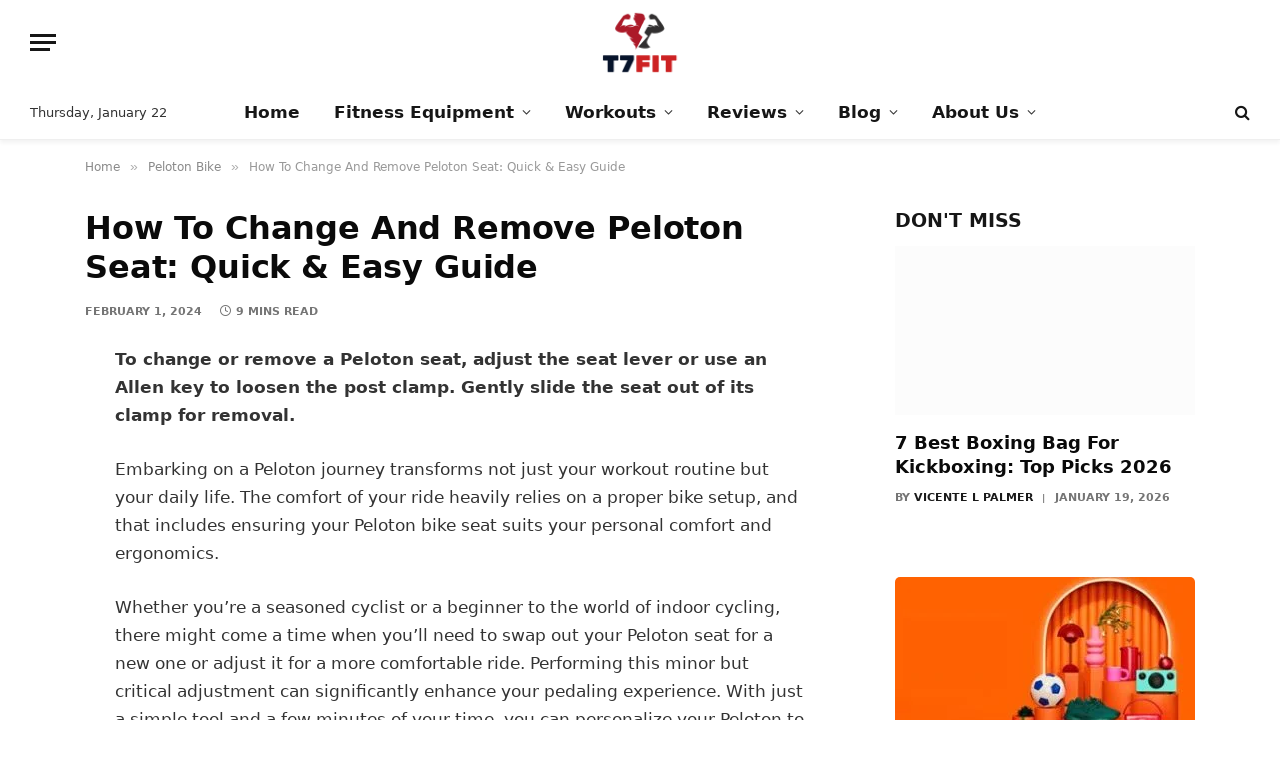

--- FILE ---
content_type: text/html; charset=UTF-8
request_url: https://t7fit.com/how-to-change-and-remove-peloton-seat/
body_size: 52310
content:
<!DOCTYPE html><html lang="en-US" prefix="og: https://ogp.me/ns#" class="s-light site-s-light"><head><script data-no-optimize="1">var litespeed_docref=sessionStorage.getItem("litespeed_docref");litespeed_docref&&(Object.defineProperty(document,"referrer",{get:function(){return litespeed_docref}}),sessionStorage.removeItem("litespeed_docref"));</script> <meta charset="UTF-8" /><meta name="viewport" content="width=device-width, initial-scale=1" /><title>How To Change And Remove Peloton Seat: Quick &amp; Easy Guide - T7FIT</title><link rel="preload" as="font" href="https://t7fit.com/wp-content/themes/smart-mag/css/icons/fonts/ts-icons.woff2?v3.2" type="font/woff2" crossorigin="anonymous" /><meta name="robots" content="index, follow, max-snippet:-1, max-video-preview:-1, max-image-preview:large"/><link rel="canonical" href="https://t7fit.com/how-to-change-and-remove-peloton-seat/" /><meta property="og:locale" content="en_US" /><meta property="og:type" content="article" /><meta property="og:title" content="How To Change And Remove Peloton Seat: Quick &amp; Easy Guide - T7FIT" /><meta property="og:description" content="To change or remove a Peloton seat, adjust the seat lever or use an Allen key to loosen the post clamp. Gently slide the seat out of its clamp for removal. Embarking on a Peloton journey transforms not just your workout routine but your daily life. The comfort of your ride heavily relies on a" /><meta property="og:url" content="https://t7fit.com/how-to-change-and-remove-peloton-seat/" /><meta property="og:site_name" content="T7FIT" /><meta property="article:section" content="Peloton Bike" /><meta property="og:image" content="https://t7fit.com/wp-content/uploads/2024/02/how-to-change-and-remove-peloton-seat.jpg" /><meta property="og:image:secure_url" content="https://t7fit.com/wp-content/uploads/2024/02/how-to-change-and-remove-peloton-seat.jpg" /><meta property="og:image:width" content="622" /><meta property="og:image:height" content="350" /><meta property="og:image:alt" content="How To Change And Remove Peloton Seat" /><meta property="og:image:type" content="image/jpeg" /><meta property="article:published_time" content="2024-02-01T07:18:43+06:00" /><meta name="twitter:card" content="summary_large_image" /><meta name="twitter:title" content="How To Change And Remove Peloton Seat: Quick &amp; Easy Guide - T7FIT" /><meta name="twitter:description" content="To change or remove a Peloton seat, adjust the seat lever or use an Allen key to loosen the post clamp. Gently slide the seat out of its clamp for removal. Embarking on a Peloton journey transforms not just your workout routine but your daily life. The comfort of your ride heavily relies on a" /><meta name="twitter:image" content="https://t7fit.com/wp-content/uploads/2024/02/how-to-change-and-remove-peloton-seat.jpg" /><meta name="twitter:label1" content="Written by" /><meta name="twitter:data1" content="Vicente L Palmer" /><meta name="twitter:label2" content="Time to read" /><meta name="twitter:data2" content="8 minutes" /> <script type="application/ld+json" class="rank-math-schema">{"@context":"https://schema.org","@graph":[{"@type":"Organization","@id":"https://t7fit.com/#organization","name":"T7FIT"},{"@type":"WebSite","@id":"https://t7fit.com/#website","url":"https://t7fit.com","name":"T7FIT","publisher":{"@id":"https://t7fit.com/#organization"},"inLanguage":"en-US"},{"@type":"ImageObject","@id":"https://t7fit.com/wp-content/uploads/2024/02/how-to-change-and-remove-peloton-seat.jpg","url":"https://t7fit.com/wp-content/uploads/2024/02/how-to-change-and-remove-peloton-seat.jpg","width":"622","height":"350","caption":"How To Change And Remove Peloton Seat","inLanguage":"en-US"},{"@type":"WebPage","@id":"https://t7fit.com/how-to-change-and-remove-peloton-seat/#webpage","url":"https://t7fit.com/how-to-change-and-remove-peloton-seat/","name":"How To Change And Remove Peloton Seat: Quick &amp; Easy Guide - T7FIT","datePublished":"2024-02-01T07:18:43+06:00","dateModified":"2024-02-01T07:18:43+06:00","isPartOf":{"@id":"https://t7fit.com/#website"},"primaryImageOfPage":{"@id":"https://t7fit.com/wp-content/uploads/2024/02/how-to-change-and-remove-peloton-seat.jpg"},"inLanguage":"en-US"},{"@type":"Person","@id":"https://t7fit.com/author/palmer/","name":"Vicente L Palmer","url":"https://t7fit.com/author/palmer/","image":{"@type":"ImageObject","@id":"https://t7fit.com/wp-content/litespeed/avatar/24bd3b94d4520be357f6edf4333e54b2.jpg?ver=1768449447","url":"https://t7fit.com/wp-content/litespeed/avatar/24bd3b94d4520be357f6edf4333e54b2.jpg?ver=1768449447","caption":"Vicente L Palmer","inLanguage":"en-US"},"sameAs":["https://png.ksk.mybluehost.me/website_8f6dd3cd/"],"worksFor":{"@id":"https://t7fit.com/#organization"}},{"@type":"BlogPosting","headline":"How To Change And Remove Peloton Seat: Quick &amp; Easy Guide - T7FIT","datePublished":"2024-02-01T07:18:43+06:00","dateModified":"2024-02-01T07:18:43+06:00","author":{"@id":"https://t7fit.com/author/palmer/","name":"Vicente L Palmer"},"publisher":{"@id":"https://t7fit.com/#organization"},"description":"To change or remove a Peloton seat, adjust the seat lever or use an Allen key to loosen the post clamp. Gently slide the seat out of its clamp for removal.","name":"How To Change And Remove Peloton Seat: Quick &amp; Easy Guide - T7FIT","@id":"https://t7fit.com/how-to-change-and-remove-peloton-seat/#richSnippet","isPartOf":{"@id":"https://t7fit.com/how-to-change-and-remove-peloton-seat/#webpage"},"image":{"@id":"https://t7fit.com/wp-content/uploads/2024/02/how-to-change-and-remove-peloton-seat.jpg"},"inLanguage":"en-US","mainEntityOfPage":{"@id":"https://t7fit.com/how-to-change-and-remove-peloton-seat/#webpage"}}]}</script> <link rel='dns-prefetch' href='//stats.wp.com' /><link rel='dns-prefetch' href='//fonts.googleapis.com' /><link rel="alternate" type="application/rss+xml" title="T7FIT &raquo; Feed" href="https://t7fit.com/feed/" /><link rel="alternate" type="application/rss+xml" title="T7FIT &raquo; Comments Feed" href="https://t7fit.com/comments/feed/" /><link rel="alternate" type="application/rss+xml" title="T7FIT &raquo; How To Change And Remove Peloton Seat: Quick &#038; Easy Guide Comments Feed" href="https://t7fit.com/how-to-change-and-remove-peloton-seat/feed/" /><link rel="alternate" title="oEmbed (JSON)" type="application/json+oembed" href="https://t7fit.com/wp-json/oembed/1.0/embed?url=https%3A%2F%2Ft7fit.com%2Fhow-to-change-and-remove-peloton-seat%2F" /><link rel="alternate" title="oEmbed (XML)" type="text/xml+oembed" href="https://t7fit.com/wp-json/oembed/1.0/embed?url=https%3A%2F%2Ft7fit.com%2Fhow-to-change-and-remove-peloton-seat%2F&#038;format=xml" /><style id='wp-img-auto-sizes-contain-inline-css' type='text/css'>img:is([sizes=auto i],[sizes^="auto," i]){contain-intrinsic-size:3000px 1500px}
/*# sourceURL=wp-img-auto-sizes-contain-inline-css */</style><link data-optimized="2" rel="stylesheet" href="https://t7fit.com/wp-content/litespeed/css/0dea861bf3cb01b68e8bdad7781ee759.css?ver=8baf9" /><style id='classic-theme-styles-inline-css' type='text/css'>/*! This file is auto-generated */
.wp-block-button__link{color:#fff;background-color:#32373c;border-radius:9999px;box-shadow:none;text-decoration:none;padding:calc(.667em + 2px) calc(1.333em + 2px);font-size:1.125em}.wp-block-file__button{background:#32373c;color:#fff;text-decoration:none}
/*# sourceURL=/wp-includes/css/classic-themes.min.css */</style><style id='jetpack-sharing-buttons-style-inline-css' type='text/css'>.jetpack-sharing-buttons__services-list{display:flex;flex-direction:row;flex-wrap:wrap;gap:0;list-style-type:none;margin:5px;padding:0}.jetpack-sharing-buttons__services-list.has-small-icon-size{font-size:12px}.jetpack-sharing-buttons__services-list.has-normal-icon-size{font-size:16px}.jetpack-sharing-buttons__services-list.has-large-icon-size{font-size:24px}.jetpack-sharing-buttons__services-list.has-huge-icon-size{font-size:36px}@media print{.jetpack-sharing-buttons__services-list{display:none!important}}.editor-styles-wrapper .wp-block-jetpack-sharing-buttons{gap:0;padding-inline-start:0}ul.jetpack-sharing-buttons__services-list.has-background{padding:1.25em 2.375em}
/*# sourceURL=https://t7fit.com/wp-content/plugins/jetpack/_inc/blocks/sharing-buttons/view.css */</style><style id='global-styles-inline-css' type='text/css'>:root{--wp--preset--aspect-ratio--square: 1;--wp--preset--aspect-ratio--4-3: 4/3;--wp--preset--aspect-ratio--3-4: 3/4;--wp--preset--aspect-ratio--3-2: 3/2;--wp--preset--aspect-ratio--2-3: 2/3;--wp--preset--aspect-ratio--16-9: 16/9;--wp--preset--aspect-ratio--9-16: 9/16;--wp--preset--color--black: #000000;--wp--preset--color--cyan-bluish-gray: #abb8c3;--wp--preset--color--white: #ffffff;--wp--preset--color--pale-pink: #f78da7;--wp--preset--color--vivid-red: #cf2e2e;--wp--preset--color--luminous-vivid-orange: #ff6900;--wp--preset--color--luminous-vivid-amber: #fcb900;--wp--preset--color--light-green-cyan: #7bdcb5;--wp--preset--color--vivid-green-cyan: #00d084;--wp--preset--color--pale-cyan-blue: #8ed1fc;--wp--preset--color--vivid-cyan-blue: #0693e3;--wp--preset--color--vivid-purple: #9b51e0;--wp--preset--gradient--vivid-cyan-blue-to-vivid-purple: linear-gradient(135deg,rgb(6,147,227) 0%,rgb(155,81,224) 100%);--wp--preset--gradient--light-green-cyan-to-vivid-green-cyan: linear-gradient(135deg,rgb(122,220,180) 0%,rgb(0,208,130) 100%);--wp--preset--gradient--luminous-vivid-amber-to-luminous-vivid-orange: linear-gradient(135deg,rgb(252,185,0) 0%,rgb(255,105,0) 100%);--wp--preset--gradient--luminous-vivid-orange-to-vivid-red: linear-gradient(135deg,rgb(255,105,0) 0%,rgb(207,46,46) 100%);--wp--preset--gradient--very-light-gray-to-cyan-bluish-gray: linear-gradient(135deg,rgb(238,238,238) 0%,rgb(169,184,195) 100%);--wp--preset--gradient--cool-to-warm-spectrum: linear-gradient(135deg,rgb(74,234,220) 0%,rgb(151,120,209) 20%,rgb(207,42,186) 40%,rgb(238,44,130) 60%,rgb(251,105,98) 80%,rgb(254,248,76) 100%);--wp--preset--gradient--blush-light-purple: linear-gradient(135deg,rgb(255,206,236) 0%,rgb(152,150,240) 100%);--wp--preset--gradient--blush-bordeaux: linear-gradient(135deg,rgb(254,205,165) 0%,rgb(254,45,45) 50%,rgb(107,0,62) 100%);--wp--preset--gradient--luminous-dusk: linear-gradient(135deg,rgb(255,203,112) 0%,rgb(199,81,192) 50%,rgb(65,88,208) 100%);--wp--preset--gradient--pale-ocean: linear-gradient(135deg,rgb(255,245,203) 0%,rgb(182,227,212) 50%,rgb(51,167,181) 100%);--wp--preset--gradient--electric-grass: linear-gradient(135deg,rgb(202,248,128) 0%,rgb(113,206,126) 100%);--wp--preset--gradient--midnight: linear-gradient(135deg,rgb(2,3,129) 0%,rgb(40,116,252) 100%);--wp--preset--font-size--small: 13px;--wp--preset--font-size--medium: 20px;--wp--preset--font-size--large: 36px;--wp--preset--font-size--x-large: 42px;--wp--preset--spacing--20: 0.44rem;--wp--preset--spacing--30: 0.67rem;--wp--preset--spacing--40: 1rem;--wp--preset--spacing--50: 1.5rem;--wp--preset--spacing--60: 2.25rem;--wp--preset--spacing--70: 3.38rem;--wp--preset--spacing--80: 5.06rem;--wp--preset--shadow--natural: 6px 6px 9px rgba(0, 0, 0, 0.2);--wp--preset--shadow--deep: 12px 12px 50px rgba(0, 0, 0, 0.4);--wp--preset--shadow--sharp: 6px 6px 0px rgba(0, 0, 0, 0.2);--wp--preset--shadow--outlined: 6px 6px 0px -3px rgb(255, 255, 255), 6px 6px rgb(0, 0, 0);--wp--preset--shadow--crisp: 6px 6px 0px rgb(0, 0, 0);}:where(.is-layout-flex){gap: 0.5em;}:where(.is-layout-grid){gap: 0.5em;}body .is-layout-flex{display: flex;}.is-layout-flex{flex-wrap: wrap;align-items: center;}.is-layout-flex > :is(*, div){margin: 0;}body .is-layout-grid{display: grid;}.is-layout-grid > :is(*, div){margin: 0;}:where(.wp-block-columns.is-layout-flex){gap: 2em;}:where(.wp-block-columns.is-layout-grid){gap: 2em;}:where(.wp-block-post-template.is-layout-flex){gap: 1.25em;}:where(.wp-block-post-template.is-layout-grid){gap: 1.25em;}.has-black-color{color: var(--wp--preset--color--black) !important;}.has-cyan-bluish-gray-color{color: var(--wp--preset--color--cyan-bluish-gray) !important;}.has-white-color{color: var(--wp--preset--color--white) !important;}.has-pale-pink-color{color: var(--wp--preset--color--pale-pink) !important;}.has-vivid-red-color{color: var(--wp--preset--color--vivid-red) !important;}.has-luminous-vivid-orange-color{color: var(--wp--preset--color--luminous-vivid-orange) !important;}.has-luminous-vivid-amber-color{color: var(--wp--preset--color--luminous-vivid-amber) !important;}.has-light-green-cyan-color{color: var(--wp--preset--color--light-green-cyan) !important;}.has-vivid-green-cyan-color{color: var(--wp--preset--color--vivid-green-cyan) !important;}.has-pale-cyan-blue-color{color: var(--wp--preset--color--pale-cyan-blue) !important;}.has-vivid-cyan-blue-color{color: var(--wp--preset--color--vivid-cyan-blue) !important;}.has-vivid-purple-color{color: var(--wp--preset--color--vivid-purple) !important;}.has-black-background-color{background-color: var(--wp--preset--color--black) !important;}.has-cyan-bluish-gray-background-color{background-color: var(--wp--preset--color--cyan-bluish-gray) !important;}.has-white-background-color{background-color: var(--wp--preset--color--white) !important;}.has-pale-pink-background-color{background-color: var(--wp--preset--color--pale-pink) !important;}.has-vivid-red-background-color{background-color: var(--wp--preset--color--vivid-red) !important;}.has-luminous-vivid-orange-background-color{background-color: var(--wp--preset--color--luminous-vivid-orange) !important;}.has-luminous-vivid-amber-background-color{background-color: var(--wp--preset--color--luminous-vivid-amber) !important;}.has-light-green-cyan-background-color{background-color: var(--wp--preset--color--light-green-cyan) !important;}.has-vivid-green-cyan-background-color{background-color: var(--wp--preset--color--vivid-green-cyan) !important;}.has-pale-cyan-blue-background-color{background-color: var(--wp--preset--color--pale-cyan-blue) !important;}.has-vivid-cyan-blue-background-color{background-color: var(--wp--preset--color--vivid-cyan-blue) !important;}.has-vivid-purple-background-color{background-color: var(--wp--preset--color--vivid-purple) !important;}.has-black-border-color{border-color: var(--wp--preset--color--black) !important;}.has-cyan-bluish-gray-border-color{border-color: var(--wp--preset--color--cyan-bluish-gray) !important;}.has-white-border-color{border-color: var(--wp--preset--color--white) !important;}.has-pale-pink-border-color{border-color: var(--wp--preset--color--pale-pink) !important;}.has-vivid-red-border-color{border-color: var(--wp--preset--color--vivid-red) !important;}.has-luminous-vivid-orange-border-color{border-color: var(--wp--preset--color--luminous-vivid-orange) !important;}.has-luminous-vivid-amber-border-color{border-color: var(--wp--preset--color--luminous-vivid-amber) !important;}.has-light-green-cyan-border-color{border-color: var(--wp--preset--color--light-green-cyan) !important;}.has-vivid-green-cyan-border-color{border-color: var(--wp--preset--color--vivid-green-cyan) !important;}.has-pale-cyan-blue-border-color{border-color: var(--wp--preset--color--pale-cyan-blue) !important;}.has-vivid-cyan-blue-border-color{border-color: var(--wp--preset--color--vivid-cyan-blue) !important;}.has-vivid-purple-border-color{border-color: var(--wp--preset--color--vivid-purple) !important;}.has-vivid-cyan-blue-to-vivid-purple-gradient-background{background: var(--wp--preset--gradient--vivid-cyan-blue-to-vivid-purple) !important;}.has-light-green-cyan-to-vivid-green-cyan-gradient-background{background: var(--wp--preset--gradient--light-green-cyan-to-vivid-green-cyan) !important;}.has-luminous-vivid-amber-to-luminous-vivid-orange-gradient-background{background: var(--wp--preset--gradient--luminous-vivid-amber-to-luminous-vivid-orange) !important;}.has-luminous-vivid-orange-to-vivid-red-gradient-background{background: var(--wp--preset--gradient--luminous-vivid-orange-to-vivid-red) !important;}.has-very-light-gray-to-cyan-bluish-gray-gradient-background{background: var(--wp--preset--gradient--very-light-gray-to-cyan-bluish-gray) !important;}.has-cool-to-warm-spectrum-gradient-background{background: var(--wp--preset--gradient--cool-to-warm-spectrum) !important;}.has-blush-light-purple-gradient-background{background: var(--wp--preset--gradient--blush-light-purple) !important;}.has-blush-bordeaux-gradient-background{background: var(--wp--preset--gradient--blush-bordeaux) !important;}.has-luminous-dusk-gradient-background{background: var(--wp--preset--gradient--luminous-dusk) !important;}.has-pale-ocean-gradient-background{background: var(--wp--preset--gradient--pale-ocean) !important;}.has-electric-grass-gradient-background{background: var(--wp--preset--gradient--electric-grass) !important;}.has-midnight-gradient-background{background: var(--wp--preset--gradient--midnight) !important;}.has-small-font-size{font-size: var(--wp--preset--font-size--small) !important;}.has-medium-font-size{font-size: var(--wp--preset--font-size--medium) !important;}.has-large-font-size{font-size: var(--wp--preset--font-size--large) !important;}.has-x-large-font-size{font-size: var(--wp--preset--font-size--x-large) !important;}
:where(.wp-block-post-template.is-layout-flex){gap: 1.25em;}:where(.wp-block-post-template.is-layout-grid){gap: 1.25em;}
:where(.wp-block-term-template.is-layout-flex){gap: 1.25em;}:where(.wp-block-term-template.is-layout-grid){gap: 1.25em;}
:where(.wp-block-columns.is-layout-flex){gap: 2em;}:where(.wp-block-columns.is-layout-grid){gap: 2em;}
:root :where(.wp-block-pullquote){font-size: 1.5em;line-height: 1.6;}
/*# sourceURL=global-styles-inline-css */</style><style id='ez-toc-inline-css' type='text/css'>div#ez-toc-container .ez-toc-title {font-size: 120%;}div#ez-toc-container .ez-toc-title {font-weight: 500;}div#ez-toc-container ul li , div#ez-toc-container ul li a {font-size: 95%;}div#ez-toc-container ul li , div#ez-toc-container ul li a {font-weight: 500;}div#ez-toc-container nav ul ul li {font-size: 90%;}.ez-toc-box-title {font-weight: bold; margin-bottom: 10px; text-align: center; text-transform: uppercase; letter-spacing: 1px; color: #666; padding-bottom: 5px;position:absolute;top:-4%;left:5%;background-color: inherit;transition: top 0.3s ease;}.ez-toc-box-title.toc-closed {top:-25%;}
.ez-toc-container-direction {direction: ltr;}.ez-toc-counter ul{counter-reset: item ;}.ez-toc-counter nav ul li a::before {content: counters(item, '.', decimal) '. ';display: inline-block;counter-increment: item;flex-grow: 0;flex-shrink: 0;margin-right: .2em; float: left; }.ez-toc-widget-direction {direction: ltr;}.ez-toc-widget-container ul{counter-reset: item ;}.ez-toc-widget-container nav ul li a::before {content: counters(item, '.', decimal) '. ';display: inline-block;counter-increment: item;flex-grow: 0;flex-shrink: 0;margin-right: .2em; float: left; }
/*# sourceURL=ez-toc-inline-css */</style><style id='smartmag-core-inline-css' type='text/css'>:root { --c-main: #dd232f;
--c-main-rgb: 221,35,47;
--c-headings: #0a0a0a;
--text-font: "Source Sans Pro", system-ui, -apple-system, "Segoe UI", Arial, sans-serif;
--body-font: "Source Sans Pro", system-ui, -apple-system, "Segoe UI", Arial, sans-serif;
--main-width: 1110px;
--c-post-meta: #757575;
--c-excerpts: #333333;
--excerpt-size: 15px; }
.post-title:not(._) { font-weight: 600; }
:root { --sidebar-width: 300px; }
.ts-row, .has-el-gap { --sidebar-c-width: calc(var(--sidebar-width) + var(--grid-gutter-h) + var(--sidebar-c-pad)); }
.smart-head-main { --c-shadow: rgba(0,0,0,0.05); }
.smart-head-main .smart-head-top { --head-h: 36px; background-color: var(--c-main); }
.smart-head-main .smart-head-mid { --head-h: 85px; }
.smart-head-main .smart-head-bot { border-top-width: 0px; }
.navigation-main .menu > li > a { font-size: 17px; }
.s-light .navigation { --c-nav-blip: #353535; }
.s-dark .navigation-small { --c-nav: rgba(255,255,255,0.92); --c-nav-hov: #fff; }
.smart-head-main .spc-social { --c-spc-social: #fff; --c-spc-social-hov: #f2f2f2; }
.smart-head-main .search-icon:hover { color: #f2f2f2; }
.smart-head-main .scheme-switcher a:hover { color: #f2f2f2; }
.smart-head .ts-button1 { border-radius: 5px; }
.upper-footer > .wrap { padding-top: 35px; padding-bottom: 35px; }
.lower-footer .inner { padding-top: 35px; padding-bottom: 35px; }
.post-meta .meta-item, .post-meta .text-in { font-size: 11px; font-weight: 600; text-transform: uppercase; }
.post-meta .post-cat > a { font-weight: bold; }
.post-meta .post-author > a { font-weight: bold; }
.s-light .block-wrap.s-dark { --c-post-meta: var(--c-contrast-450); }
.s-dark, .s-light .block-wrap.s-dark { --c-post-meta: #cecece; }
.s-dark .post-meta .post-author > a { color: #d8d8d8; }
.post-meta { --p-meta-sep: "|"; --p-meta-sep-pad: 9px; }
.post-meta .meta-item:before { transform: scale(0.85); }
.s-dark { --c-excerpts: #dbdbdb; }
.l-post .excerpt { font-weight: normal; }
.cat-labels .category { font-size: 10px; font-weight: 600; letter-spacing: 0.06em; border-radius: 2px; padding-top: 1px; padding-bottom: 0px; padding-left: 13px; padding-right: 13px; }
.block-head-b .heading { font-size: 19px; font-weight: bold; }
.block-head-b { --space-below: 15px; }
.block-head-c .heading { font-size: 19px; }
.block-head-c { --line-weight: 3px; --border-weight: 2px; }
.loop-grid-base .post-title { font-size: 18px; }
.loop-grid-sm .post-title { font-size: 17px; }
.has-nums-c .l-post .post-title:before,
.has-nums-c .l-post .content:before { font-size: 18px; font-weight: 600; }
.loop-list .ratio-is-custom { padding-bottom: calc(100% / 1.575); }
.loop-list .post-title { font-size: 20px; }
.list-post { --list-p-media-width: 44%; --list-p-media-max-width: 85%; }
.list-post .media:not(i) { --list-p-media-max-width: 44%; }
.loop-small .post-title { font-size: 15px; }
.loop-small .media:not(i) { max-width: 90px; }
.entry-content { font-size: 17px; }
.post-share-float .service { width: 38px; height: 36px; font-size: 15px; }
.s-head-modern-a .post-title { font-size: 32px; }
.a-wrap-2 { background-color: #f2f2f2; }
.a-wrap-2:not(._) { margin-top: 0px; margin-bottom: 0px; margin-left: 0px; margin-right: 0px; }
@media (min-width: 941px) and (max-width: 1200px) { .ts-row, .has-el-gap { --sidebar-c-width: calc(var(--sidebar-width) + var(--grid-gutter-h) + var(--sidebar-c-pad)); }
.navigation-main .menu > li > a { font-size: calc(10px + (17px - 10px) * .7); } }
@media (max-width: 767px) { .entry-content { font-size: 18px; } }


/*# sourceURL=smartmag-core-inline-css */</style> <script id="smartmag-lazy-inline-js-after" type="litespeed/javascript">/**
 * @copyright ThemeSphere
 * @preserve
 */
var BunyadLazy={};BunyadLazy.load=function(){function a(e,n){var t={};e.dataset.bgset&&e.dataset.sizes?(t.sizes=e.dataset.sizes,t.srcset=e.dataset.bgset):t.src=e.dataset.bgsrc,function(t){var a=t.dataset.ratio;if(0<a){const e=t.parentElement;if(e.classList.contains("media-ratio")){const n=e.style;n.getPropertyValue("--a-ratio")||(n.paddingBottom=100/a+"%")}}}(e);var a,o=document.createElement("img");for(a in o.onload=function(){var t="url('"+(o.currentSrc||o.src)+"')",a=e.style;a.backgroundImage!==t&&requestAnimationFrame(()=>{a.backgroundImage=t,n&&n()}),o.onload=null,o.onerror=null,o=null},o.onerror=o.onload,t)o.setAttribute(a,t[a]);o&&o.complete&&0<o.naturalWidth&&o.onload&&o.onload()}function e(t){t.dataset.loaded||a(t,()=>{document.dispatchEvent(new Event("lazyloaded")),t.dataset.loaded=1})}function n(t){"complete"===document.readyState?t():window.addEventListener("load",t)}return{initEarly:function(){var t,a=()=>{document.querySelectorAll(".img.bg-cover:not(.lazyload)").forEach(e)};"complete"!==document.readyState?(t=setInterval(a,150),n(()=>{a(),clearInterval(t)})):a()},callOnLoad:n,initBgImages:function(t){t&&n(()=>{document.querySelectorAll(".img.bg-cover").forEach(e)})},bgLoad:a}}(),BunyadLazy.load.initEarly()</script> <script type="litespeed/javascript" data-src="https://t7fit.com/wp-includes/js/jquery/jquery.min.js" id="jquery-core-js"></script> <link rel="https://api.w.org/" href="https://t7fit.com/wp-json/" /><link rel="alternate" title="JSON" type="application/json" href="https://t7fit.com/wp-json/wp/v2/posts/14656" /><link rel="EditURI" type="application/rsd+xml" title="RSD" href="https://t7fit.com/xmlrpc.php?rsd" /><meta name="generator" content="WordPress 6.9" /><link rel='shortlink' href='https://t7fit.com/?p=14656' /><style>img#wpstats{display:none}</style> <script type="litespeed/javascript">var BunyadSchemeKey='bunyad-scheme';(()=>{const d=document.documentElement;const c=d.classList;var scheme=localStorage.getItem(BunyadSchemeKey);if(scheme){d.dataset.origClass=c;scheme==='dark'?c.remove('s-light','site-s-light'):c.remove('s-dark','site-s-dark');c.add('site-s-'+scheme,'s-'+scheme)}})()</script> <meta name="generator" content="Elementor 3.34.1; features: additional_custom_breakpoints; settings: css_print_method-external, google_font-enabled, font_display-auto"><style>.e-con.e-parent:nth-of-type(n+4):not(.e-lazyloaded):not(.e-no-lazyload),
				.e-con.e-parent:nth-of-type(n+4):not(.e-lazyloaded):not(.e-no-lazyload) * {
					background-image: none !important;
				}
				@media screen and (max-height: 1024px) {
					.e-con.e-parent:nth-of-type(n+3):not(.e-lazyloaded):not(.e-no-lazyload),
					.e-con.e-parent:nth-of-type(n+3):not(.e-lazyloaded):not(.e-no-lazyload) * {
						background-image: none !important;
					}
				}
				@media screen and (max-height: 640px) {
					.e-con.e-parent:nth-of-type(n+2):not(.e-lazyloaded):not(.e-no-lazyload),
					.e-con.e-parent:nth-of-type(n+2):not(.e-lazyloaded):not(.e-no-lazyload) * {
						background-image: none !important;
					}
				}</style><link rel="icon" href="https://t7fit.com/wp-content/uploads/2026/01/cropped-t7fit-32x32.png" sizes="32x32" /><link rel="icon" href="https://t7fit.com/wp-content/uploads/2026/01/cropped-t7fit-192x192.png" sizes="192x192" /><link rel="apple-touch-icon" href="https://t7fit.com/wp-content/uploads/2026/01/cropped-t7fit-180x180.png" /><meta name="msapplication-TileImage" content="https://t7fit.com/wp-content/uploads/2026/01/cropped-t7fit-270x270.png" /><style type="text/css" id="wp-custom-css">.lower-footer {
    font-size: 16px;
    background: var(--footer-lower-bg);
    --c-links: var(--c-contrast-700);
    color: var(--c-contrast-500);
}

img {
  border-radius: 5px;
}

hr {
  display: none !important;
}

/* ===== CarNovami / Auto-Style Tables (WordPress-safe + Responsive) ===== */ :root{ --primary:#0077B6; /* deep ocean blue */ --accent:#023E8A; /* navy graphite */ --text:#111111; --border:#8FA6BF; --border-strong:#023E8A; --zebra:#F0F7FF; --hover:#0096C7; } /* ===== BASE STYLE ===== */ .entry-content .wp-block-table table, .wp-block-table table, .entry-content table:not(.wp-calendar-table), .post-content table, .page-content table, .elementor-widget table, .tablepress table, .tablepress-id-N { width: 100%; border-collapse: separate !important; border-spacing: 0 !important; font: 400 15px/1.5; background: #fff !important; border: 1px solid var(--border-strong) !important; border-radius: 8px; overflow: hidden; box-shadow: 0 2px 10px rgba(0,0,0,.04); } /* ===== HEADER ===== */ .entry-content .wp-block-table thead th, .wp-block-table thead th, .entry-content table thead th, .elementor-widget table thead th, .tablepress thead th { background: linear-gradient(180deg, var(--primary), #005f94) !important; color: #fff !important; text-align: left; font-weight: 500; letter-spacing: .3px; padding: 12px 14px; border-bottom: 1px solid var(--accent) !important; border-right: 1px solid rgba(255,255,255,.22) !important; } .entry-content .wp-block-table thead th:last-child, .wp-block-table thead th:last-child, .elementor-widget table thead th:last-child, .tablepress thead th:last-child { border-right: 0 !important; } /* ===== CELLS ===== */ .entry-content .wp-block-table th, .entry-content .wp-block-table td, .wp-block-table th, .wp-block-table td, .entry-content table th, .entry-content table td, .elementor-widget table th, .elementor-widget table td, .tablepress td, .tablepress th { padding: 10px 14px !important; vertical-align: middle; border-right: 1px solid var(--border) !important; border-bottom: 1px solid var(--border) !important; } .entry-content .wp-block-table tr > *:last-child, .wp-block-table tr > *:last-child, .elementor-widget table tr > *:last-child, .tablepress tr > *:last-child { border-right: 0 !important; } /* ===== ZEBRA ROWS ===== */ .entry-content .wp-block-table tbody tr:nth-child(even), .wp-block-table tbody tr:nth-child(even), .elementor-widget table tbody tr:nth-child(even), .tablepress tbody tr:nth-child(even) { background: var(--zebra) !important; } /* ===== HOVER ===== */ .entry-content .wp-block-table tbody tr:hover, .wp-block-table tbody tr:hover, .elementor-widget table tbody tr:hover, .tablepress tbody tr:hover { background: var(--hover) !important; color: #fff !important; transition: background-color .12s ease-in-out, color .12s ease-in-out; } .entry-content .wp-block-table tbody tr:hover a, .wp-block-table tbody tr:hover a, .elementor-widget table tbody tr:hover a, .tablepress tbody tr:hover a { color: #fff !important; text-decoration: underline; } /* ===== RESPONSIVE ===== */ @media (max-width: 768px){ .entry-content .wp-block-table, .wp-block-table, .elementor-widget, .tablepress { overflow-x: auto !important; -webkit-overflow-scrolling: touch; background: #fff; } .entry-content .wp-block-table table, .wp-block-table table, .elementor-widget table, .tablepress table { min-width: 720px; } .wp-block-table table th:first-child, .wp-block-table table td:first-child, .elementor-widget table th:first-child, .elementor-widget table td:first-child, .tablepress table th:first-child, .tablepress table td:first-child { position: sticky; left: 0; z-index: 2; background: #fff; box-shadow: 1px 0 0 var(--border); white-space: nowrap; } .wp-block-table thead th:first-child, .elementor-widget table thead th:first-child, .tablepress thead th:first-child { z-index: 3; } .entry-content table th, .entry-content table td, .wp-block-table th, .wp-block-table td, .elementor-widget table th, .elementor-widget table td, .tablepress th, .tablepress td { padding: 10px 12px !important; font-size: 15px; } .entry-content .wp-block-table::after, .wp-block-table::after, .elementor-widget::after, .tablepress::after{ content: "Swipe ↔ to see full table"; position: sticky; right: 10px; bottom: 8px; font: 500 14px/1.2; color: rgba(0,0,0,.6); background: rgba(255,255,255,.85); padding: 1px 8px; border-radius: 999px; } } /* ===== FIXES ===== */ .tablepress tbody tr:last-child > td { border-bottom: 0 !important; } .tablepress .row-hover tr:hover > * { background: var(--hover) !important; }

/* ===== CarNovami Author Box (Sidebar Style) ===== */
.author-box {
  background: #ffffff;
  border: 1px solid #e3e6eb;
  border-left: 4px solid #D90429; /* CarNovami red accent */
  border-radius: 10px;
  padding: 18px;
  text-align: center;
  box-shadow: 0 3px 10px rgba(0,0,0,0.06);
  transition: transform 0.2s ease, box-shadow 0.2s ease;
}
.author-box:hover {
  transform: translateY(-3px);
  box-shadow: 0 6px 16px rgba(0,0,0,0.1);
}

.author-photo {
  width: 80px;
  height: 80px;
  border-radius: 50%;
  margin-bottom: 10px;
  border: 3px solid #D90429;
  object-fit: cover;
}

.author-name {
  font-size: 17px;
  font-weight: 600;
  color: #2B2D42; /* dark slate */
  margin: 8px 0 2px;
}

.author-role {
  font-size: 13px;
  color: #5b6773;
  margin-bottom: 8px;
  text-transform: uppercase;
  letter-spacing: 0.5px;
}

.author-bio {
  font-size: 14px;
  color: #333;
  line-height: 1.5;
  margin-bottom: 12px;
}

.author-link {
  display: inline-block;
  padding: 6px 12px;
  background: #D90429;
  color: #fff;
  font-size: 14px;
  font-weight: 500;
  border-radius: 999px;
  text-decoration: none;
  transition: background 0.2s ease;
}
.author-link:hover {
  background: #a4031e;
}</style> <script type="litespeed/javascript">document.querySelector('head').innerHTML+='<style class="bunyad-img-effects-css">.main-wrap .wp-post-image, .post-content img { opacity: 0; }</style>'</script> </head><body class="wp-singular post-template-default single single-post postid-14656 single-format-standard wp-theme-smart-mag right-sidebar post-layout-modern post-cat-232 has-lb has-lb-sm img-effects ts-img-hov-fade layout-normal elementor-default elementor-kit-19312"><div class="main-wrap"><div class="off-canvas-backdrop"></div><div class="mobile-menu-container off-canvas hide-menu-lg" id="off-canvas"><div class="off-canvas-head">
<a href="#" class="close">
<span class="visuallyhidden">Close Menu</span>
<i class="tsi tsi-times"></i>
</a><div class="ts-logo"></div></div><div class="off-canvas-content"><ul id="menu-primary-menu" class="mobile-menu"><li id="menu-item-19514" class="menu-item menu-item-type-custom menu-item-object-custom menu-item-home menu-item-19514"><a href="https://t7fit.com/">Home</a></li><li id="menu-item-19521" class="menu-item menu-item-type-custom menu-item-object-custom menu-item-has-children menu-item-19521"><a href="https://t7fit.com/fit">Fitness Equipment</a><ul class="sub-menu"><li id="menu-item-19522" class="menu-item menu-item-type-taxonomy menu-item-object-category menu-item-19522"><a href="https://t7fit.com/barbell-set/">Barbell Set</a></li><li id="menu-item-19523" class="menu-item menu-item-type-taxonomy menu-item-object-category menu-item-19523"><a href="https://t7fit.com/boxing-bag/">Boxing Bag</a></li><li id="menu-item-19524" class="menu-item menu-item-type-taxonomy menu-item-object-category menu-item-19524"><a href="https://t7fit.com/gym-ball/">Gym Ball</a></li><li id="menu-item-19525" class="menu-item menu-item-type-taxonomy menu-item-object-category menu-item-19525"><a href="https://t7fit.com/hyperextension-bench/">Hyperextension Bench</a></li><li id="menu-item-19526" class="menu-item menu-item-type-taxonomy menu-item-object-category menu-item-19526"><a href="https://t7fit.com/leg-press-machine/">Leg Press Machine</a></li><li id="menu-item-19528" class="menu-item menu-item-type-taxonomy menu-item-object-category current-post-ancestor current-menu-parent current-post-parent menu-item-19528"><a href="https://t7fit.com/peloton-bike/">Peloton Bike</a></li><li id="menu-item-19529" class="menu-item menu-item-type-taxonomy menu-item-object-category menu-item-19529"><a href="https://t7fit.com/peloton-tread/">Peloton Tread</a></li><li id="menu-item-19530" class="menu-item menu-item-type-taxonomy menu-item-object-category menu-item-19530"><a href="https://t7fit.com/peloton-treadmill/">Peloton Treadmill</a></li><li id="menu-item-19531" class="menu-item menu-item-type-taxonomy menu-item-object-category menu-item-19531"><a href="https://t7fit.com/pull-up-bar/">Pull-up Bar</a></li><li id="menu-item-19532" class="menu-item menu-item-type-taxonomy menu-item-object-category menu-item-19532"><a href="https://t7fit.com/recumbent-bike/">Recumbent Bike</a></li><li id="menu-item-19533" class="menu-item menu-item-type-taxonomy menu-item-object-category menu-item-19533"><a href="https://t7fit.com/roman-chair/">Roman Chair</a></li><li id="menu-item-19534" class="menu-item menu-item-type-taxonomy menu-item-object-category menu-item-19534"><a href="https://t7fit.com/rowing-machine/">Rowing Machine</a></li><li id="menu-item-19535" class="menu-item menu-item-type-taxonomy menu-item-object-category menu-item-19535"><a href="https://t7fit.com/spin-bike/">Spin Bike</a></li><li id="menu-item-19536" class="menu-item menu-item-type-taxonomy menu-item-object-category menu-item-19536"><a href="https://t7fit.com/treadmill/">Treadmill</a></li><li id="menu-item-19537" class="menu-item menu-item-type-taxonomy menu-item-object-category menu-item-19537"><a href="https://t7fit.com/under-desk-elliptical/">Under Desk Elliptical</a></li></ul></li><li id="menu-item-19540" class="menu-item menu-item-type-taxonomy menu-item-object-category menu-item-19540"><a href="https://t7fit.com/workouts/">Workouts</a></li><li id="menu-item-19539" class="menu-item menu-item-type-taxonomy menu-item-object-category menu-item-19539"><a href="https://t7fit.com/reviews/">Reviews</a></li><li id="menu-item-19538" class="menu-item menu-item-type-taxonomy menu-item-object-category menu-item-19538"><a href="https://t7fit.com/blog/">Blog</a></li><li id="menu-item-19510" class="menu-item menu-item-type-post_type menu-item-object-page menu-item-has-children menu-item-19510"><a href="https://t7fit.com/about-us/">About Us</a><ul class="sub-menu"><li id="menu-item-19511" class="menu-item menu-item-type-post_type menu-item-object-page menu-item-19511"><a href="https://t7fit.com/affiliate-disclaimer/">Affiliate Disclaimer</a></li><li id="menu-item-19513" class="menu-item menu-item-type-post_type menu-item-object-page menu-item-privacy-policy menu-item-19513"><a rel="privacy-policy" href="https://t7fit.com/privacy-policy/">Privacy Policy</a></li><li id="menu-item-19512" class="menu-item menu-item-type-post_type menu-item-object-page menu-item-19512"><a href="https://t7fit.com/contact-us/">Contact Us</a></li></ul></li></ul><div class="off-canvas-widgets"><div id="smartmag-block-newsletter-2" class="widget ts-block-widget smartmag-widget-newsletter"><div class="block"><div class="block-newsletter "><div class="spc-newsletter spc-newsletter-b spc-newsletter-center spc-newsletter-sm"><div class="bg-wrap"></div><div class="inner"><h3 class="heading">
Subscribe to Updates</h3><div class="base-text message"><p>Get the latest creative news from FooBar about art, design and business.</p></div><form method="post" action="" class="form fields-style fields-full" target="_blank"><div class="main-fields"><p class="field-email">
<input type="email" name="EMAIL" placeholder="Your email address.." required /></p><p class="field-submit">
<input type="submit" value="Subscribe" /></p></div><p class="disclaimer">
<label>
<input type="checkbox" name="privacy" required />
By signing up, you agree to the our terms and our <a href="#">Privacy Policy</a> agreement.							</label></p></form></div></div></div></div></div><div id="smartmag-block-posts-small-3" class="widget ts-block-widget smartmag-widget-posts-small"><div class="block"><section class="block-wrap block-posts-small block-sc mb-none" data-id="1"><div class="widget-title block-head block-head-ac block-head-b"><h5 class="heading">What's Hot</h5></div><div class="block-content"><div class="loop loop-small loop-small-a loop-sep loop-small-sep grid grid-1 md:grid-1 sm:grid-1 xs:grid-1"><article class="l-post small-post small-a-post m-pos-left"><div class="media">
<a href="https://t7fit.com/best-boxing-bag-for-kickboxing/" class="image-link media-ratio ratio-1-1" title="7 Best Boxing Bag For Kickboxing: Top Picks 2026"><span data-bgsrc="https://t7fit.com/wp-content/uploads/2025/12/51QP-WRGWQL._SL500_-4-300x300.jpg" class="img bg-cover wp-post-image attachment-medium size-medium lazyload" data-bgset="https://t7fit.com/wp-content/uploads/2025/12/51QP-WRGWQL._SL500_-4-300x300.jpg 300w, https://t7fit.com/wp-content/uploads/2025/12/51QP-WRGWQL._SL500_-4-150x150.jpg 150w, https://t7fit.com/wp-content/uploads/2025/12/51QP-WRGWQL._SL500_-4.jpg 500w" data-sizes="(max-width: 102px) 100vw, 102px" role="img" aria-label="Best Boxing Bag For Kickboxing"></span></a></div><div class="content"><div class="post-meta post-meta-a post-meta-left has-below"><h4 class="is-title post-title"><a href="https://t7fit.com/best-boxing-bag-for-kickboxing/">7 Best Boxing Bag For Kickboxing: Top Picks 2026</a></h4><div class="post-meta-items meta-below"><span class="meta-item date"><span class="date-link"><time class="post-date" datetime="2026-01-19T21:57:01+06:00">January 19, 2026</time></span></span></div></div></div></article><article class="l-post small-post small-a-post m-pos-left"><div class="media">
<a href="https://t7fit.com/best-walking-pad-for-heavy-users/" class="image-link media-ratio ratio-1-1" title="10 Best Walking Pad For Heavy Users: Top Picks 2026"><span data-bgsrc="https://t7fit.com/wp-content/uploads/2025/12/516KGW6HHJL._SL500_-4-300x300.jpg" class="img bg-cover wp-post-image attachment-medium size-medium lazyload" data-bgset="https://t7fit.com/wp-content/uploads/2025/12/516KGW6HHJL._SL500_-4-300x300.jpg 300w, https://t7fit.com/wp-content/uploads/2025/12/516KGW6HHJL._SL500_-4-150x150.jpg 150w, https://t7fit.com/wp-content/uploads/2025/12/516KGW6HHJL._SL500_-4.jpg 500w" data-sizes="(max-width: 102px) 100vw, 102px" role="img" aria-label="Best Walking Pad For Heavy Users"></span></a></div><div class="content"><div class="post-meta post-meta-a post-meta-left has-below"><h4 class="is-title post-title"><a href="https://t7fit.com/best-walking-pad-for-heavy-users/">10 Best Walking Pad For Heavy Users: Top Picks 2026</a></h4><div class="post-meta-items meta-below"><span class="meta-item date"><span class="date-link"><time class="post-date" datetime="2026-01-19T21:56:54+06:00">January 19, 2026</time></span></span></div></div></div></article><article class="l-post small-post small-a-post m-pos-left"><div class="media">
<a href="https://t7fit.com/nordictrack-t-series-8-treadmill-review/" class="image-link media-ratio ratio-1-1" title="Nordictrack T Series 8 Treadmill Review: Pros, Cons 2026"><span data-bgsrc="https://t7fit.com/wp-content/uploads/2025/12/31QDJLYgPoL._SL500_-300x300.jpg" class="img bg-cover wp-post-image attachment-medium size-medium lazyload" data-bgset="https://t7fit.com/wp-content/uploads/2025/12/31QDJLYgPoL._SL500_-300x300.jpg 300w, https://t7fit.com/wp-content/uploads/2025/12/31QDJLYgPoL._SL500_-150x150.jpg 150w, https://t7fit.com/wp-content/uploads/2025/12/31QDJLYgPoL._SL500_.jpg 500w" data-sizes="(max-width: 102px) 100vw, 102px" role="img" aria-label="Nordictrack T Series 8 Treadmill Review"></span></a></div><div class="content"><div class="post-meta post-meta-a post-meta-left has-below"><h4 class="is-title post-title"><a href="https://t7fit.com/nordictrack-t-series-8-treadmill-review/">Nordictrack T Series 8 Treadmill Review: Pros, Cons 2026</a></h4><div class="post-meta-items meta-below"><span class="meta-item date"><span class="date-link"><time class="post-date" datetime="2026-01-19T21:56:42+06:00">January 19, 2026</time></span></span></div></div></div></article></div></div></section></div></div></div><div class="spc-social-block spc-social spc-social-b smart-head-social">
<a href="#" class="link service s-facebook" target="_blank" rel="nofollow noopener">
<i class="icon tsi tsi-facebook"></i>					<span class="visuallyhidden">Facebook</span>
</a>
<a href="#" class="link service s-twitter" target="_blank" rel="nofollow noopener">
<i class="icon tsi tsi-twitter"></i>					<span class="visuallyhidden">X (Twitter)</span>
</a>
<a href="#" class="link service s-instagram" target="_blank" rel="nofollow noopener">
<i class="icon tsi tsi-instagram"></i>					<span class="visuallyhidden">Instagram</span>
</a></div></div></div><div class="smart-head smart-head-a smart-head-main" id="smart-head" data-sticky="auto" data-sticky-type="smart" data-sticky-full><div class="smart-head-row smart-head-mid smart-head-row-3 is-light smart-head-row-full"><div class="inner full"><div class="items items-left ">
<button class="offcanvas-toggle has-icon" type="button" aria-label="Menu">
<span class="hamburger-icon hamburger-icon-a">
<span class="inner"></span>
</span>
</button></div><div class="items items-center ">
<a href="https://t7fit.com/" title="T7FIT" rel="home" class="logo-link ts-logo logo-is-image">
<span>
<img data-lazyloaded="1" src="[data-uri]" data-src="https://t7fit.com/wp-content/uploads/2026/01/logo-e1767240534176.png" class="logo-image" alt="T7FIT" width="672" height="552"/>
</span>
</a></div><div class="items items-right empty"></div></div></div><div class="smart-head-row smart-head-bot smart-head-row-3 is-light has-center-nav smart-head-row-full"><div class="inner full"><div class="items items-left ">
<span class="h-date">
Thursday, January 22</span></div><div class="items items-center "><div class="nav-wrap"><nav class="navigation navigation-main nav-hov-a"><ul id="menu-primary-menu-1" class="menu"><li class="menu-item menu-item-type-custom menu-item-object-custom menu-item-home menu-item-19514"><a href="https://t7fit.com/">Home</a></li><li class="menu-item menu-item-type-custom menu-item-object-custom menu-item-has-children menu-item-has-children item-mega-menu menu-item-19521"><a href="https://t7fit.com/fit">Fitness Equipment</a><div class="sub-menu mega-menu mega-menu-a wrap"><div class="column sub-cats"><ol class="sub-nav"><li class="menu-item menu-item-type-taxonomy menu-item-object-category menu-cat-792 menu-item-19522"><a href="https://t7fit.com/barbell-set/">Barbell Set</a></li><li class="menu-item menu-item-type-taxonomy menu-item-object-category menu-cat-336 menu-item-19523"><a href="https://t7fit.com/boxing-bag/">Boxing Bag</a></li><li class="menu-item menu-item-type-taxonomy menu-item-object-category menu-cat-302 menu-item-19524"><a href="https://t7fit.com/gym-ball/">Gym Ball</a></li><li class="menu-item menu-item-type-taxonomy menu-item-object-category menu-cat-242 menu-item-19525"><a href="https://t7fit.com/hyperextension-bench/">Hyperextension Bench</a></li><li class="menu-item menu-item-type-taxonomy menu-item-object-category menu-cat-241 menu-item-19526"><a href="https://t7fit.com/leg-press-machine/">Leg Press Machine</a></li><li class="menu-item menu-item-type-taxonomy menu-item-object-category current-post-ancestor current-menu-parent current-post-parent menu-cat-232 menu-item-19528"><a href="https://t7fit.com/peloton-bike/">Peloton Bike</a></li><li class="menu-item menu-item-type-taxonomy menu-item-object-category menu-cat-234 menu-item-19529"><a href="https://t7fit.com/peloton-tread/">Peloton Tread</a></li><li class="menu-item menu-item-type-taxonomy menu-item-object-category menu-cat-233 menu-item-19530"><a href="https://t7fit.com/peloton-treadmill/">Peloton Treadmill</a></li><li class="menu-item menu-item-type-taxonomy menu-item-object-category menu-cat-301 menu-item-19531"><a href="https://t7fit.com/pull-up-bar/">Pull-up Bar</a></li><li class="menu-item menu-item-type-taxonomy menu-item-object-category menu-cat-240 menu-item-19532"><a href="https://t7fit.com/recumbent-bike/">Recumbent Bike</a></li><li class="menu-item menu-item-type-taxonomy menu-item-object-category menu-cat-243 menu-item-19533"><a href="https://t7fit.com/roman-chair/">Roman Chair</a></li><li class="menu-item menu-item-type-taxonomy menu-item-object-category menu-cat-238 menu-item-19534"><a href="https://t7fit.com/rowing-machine/">Rowing Machine</a></li><li class="menu-item menu-item-type-taxonomy menu-item-object-category menu-cat-239 menu-item-19535"><a href="https://t7fit.com/spin-bike/">Spin Bike</a></li><li class="menu-item menu-item-type-taxonomy menu-item-object-category menu-cat-237 menu-item-19536"><a href="https://t7fit.com/treadmill/">Treadmill</a></li><li class="menu-item menu-item-type-taxonomy menu-item-object-category menu-cat-985 menu-item-19537"><a href="https://t7fit.com/under-desk-elliptical/">Under Desk Elliptical</a></li><li class="menu-item view-all menu-cat-19521"><a href="https://t7fit.com/fit">View All</a></li></ol></div><section class="column recent-posts" data-columns="4"><div class="posts" data-id="792"><section class="block-wrap block-grid cols-gap-sm mb-none" data-id="2"><div class="block-content"><div class="loop loop-grid loop-grid-sm grid grid-4 md:grid-2 xs:grid-1"><article class="l-post grid-post grid-sm-post"><div class="media">
<a href="https://t7fit.com/best-barbell-set-for-teens-and-beginners/" class="image-link media-ratio ratio-16-9" title="7 Best Barbell Set For Teens And Beginners: Top Picks 2026"><span data-bgsrc="https://t7fit.com/wp-content/uploads/2025/12/41GZNy29KFL._SL500_-1.jpg" class="img bg-cover wp-post-image attachment-large size-large lazyload" data-bgset="https://t7fit.com/wp-content/uploads/2025/12/41GZNy29KFL._SL500_-1.jpg 500w, https://t7fit.com/wp-content/uploads/2025/12/41GZNy29KFL._SL500_-1-300x300.jpg 300w" data-sizes="(max-width: 349px) 100vw, 349px" role="img" aria-label="Best Barbell Set For Teens And Beginners"></span></a></div><div class="content"><div class="post-meta post-meta-a has-below"><h2 class="is-title post-title"><a href="https://t7fit.com/best-barbell-set-for-teens-and-beginners/">7 Best Barbell Set For Teens And Beginners: Top Picks 2026</a></h2><div class="post-meta-items meta-below"><span class="meta-item date"><span class="date-link"><time class="post-date" datetime="2025-12-15T05:04:02+06:00">December 15, 2025</time></span></span></div></div></div></article><article class="l-post grid-post grid-sm-post"><div class="media">
<a href="https://t7fit.com/best-barbell-set-for-budget-home-gyms/" class="image-link media-ratio ratio-16-9" title="7 Best Barbell Set For Budget Home Gyms: Top Picks 2026"><span data-bgsrc="https://t7fit.com/wp-content/uploads/2025/12/41iSex4axfL._SL500_-2.jpg" class="img bg-cover wp-post-image attachment-large size-large lazyload" data-bgset="https://t7fit.com/wp-content/uploads/2025/12/41iSex4axfL._SL500_-2.jpg 500w, https://t7fit.com/wp-content/uploads/2025/12/41iSex4axfL._SL500_-2-300x300.jpg 300w" data-sizes="(max-width: 349px) 100vw, 349px" role="img" aria-label="Best Barbell Set For Budget Home Gyms"></span></a></div><div class="content"><div class="post-meta post-meta-a has-below"><h2 class="is-title post-title"><a href="https://t7fit.com/best-barbell-set-for-budget-home-gyms/">7 Best Barbell Set For Budget Home Gyms: Top Picks 2026</a></h2><div class="post-meta-items meta-below"><span class="meta-item date"><span class="date-link"><time class="post-date" datetime="2025-12-15T05:00:07+06:00">December 15, 2025</time></span></span></div></div></div></article><article class="l-post grid-post grid-sm-post"><div class="media">
<a href="https://t7fit.com/best-barbell-set-for-full-body-workouts/" class="image-link media-ratio ratio-16-9" title="7 Best Barbell Set For Full Body Workouts: Top Picks 2026"><span data-bgsrc="https://t7fit.com/wp-content/uploads/2025/12/51ahGwc1s-L._SL500_.jpg" class="img bg-cover wp-post-image attachment-large size-large lazyload" data-bgset="https://t7fit.com/wp-content/uploads/2025/12/51ahGwc1s-L._SL500_.jpg 500w, https://t7fit.com/wp-content/uploads/2025/12/51ahGwc1s-L._SL500_-300x300.jpg 300w" data-sizes="(max-width: 349px) 100vw, 349px" role="img" aria-label="Best Barbell Set For Full Body Workouts"></span></a></div><div class="content"><div class="post-meta post-meta-a has-below"><h2 class="is-title post-title"><a href="https://t7fit.com/best-barbell-set-for-full-body-workouts/">7 Best Barbell Set For Full Body Workouts: Top Picks 2026</a></h2><div class="post-meta-items meta-below"><span class="meta-item date"><span class="date-link"><time class="post-date" datetime="2025-12-15T04:57:13+06:00">December 15, 2025</time></span></span></div></div></div></article><article class="l-post grid-post grid-sm-post"><div class="media">
<a href="https://t7fit.com/best-barbell-set-for-small-spaces/" class="image-link media-ratio ratio-16-9" title="7 Best Barbell Set For Small Spaces: Compact Picks 2026"><span data-bgsrc="https://t7fit.com/wp-content/uploads/2025/12/51j55J2ZNIL._SL500_.jpg" class="img bg-cover wp-post-image attachment-large size-large lazyload" data-bgset="https://t7fit.com/wp-content/uploads/2025/12/51j55J2ZNIL._SL500_.jpg 500w, https://t7fit.com/wp-content/uploads/2025/12/51j55J2ZNIL._SL500_-300x300.jpg 300w" data-sizes="(max-width: 349px) 100vw, 349px" role="img" aria-label="Best Barbell Set For Small Spaces"></span></a></div><div class="content"><div class="post-meta post-meta-a has-below"><h2 class="is-title post-title"><a href="https://t7fit.com/best-barbell-set-for-small-spaces/">7 Best Barbell Set For Small Spaces: Compact Picks 2026</a></h2><div class="post-meta-items meta-below"><span class="meta-item date"><span class="date-link"><time class="post-date" datetime="2025-12-15T04:53:58+06:00">December 15, 2025</time></span></span></div></div></div></article></div></div></section></div><div class="posts" data-id="336"><section class="block-wrap block-grid cols-gap-sm mb-none" data-id="3"><div class="block-content"><div class="loop loop-grid loop-grid-sm grid grid-4 md:grid-2 xs:grid-1"><article class="l-post grid-post grid-sm-post"><div class="media">
<a href="https://t7fit.com/best-boxing-bag-for-kickboxing/" class="image-link media-ratio ratio-16-9" title="7 Best Boxing Bag For Kickboxing: Top Picks 2026"><span data-bgsrc="https://t7fit.com/wp-content/uploads/2025/12/51QP-WRGWQL._SL500_-4.jpg" class="img bg-cover wp-post-image attachment-large size-large lazyload" data-bgset="https://t7fit.com/wp-content/uploads/2025/12/51QP-WRGWQL._SL500_-4.jpg 500w, https://t7fit.com/wp-content/uploads/2025/12/51QP-WRGWQL._SL500_-4-300x300.jpg 300w" data-sizes="(max-width: 349px) 100vw, 349px" role="img" aria-label="Best Boxing Bag For Kickboxing"></span></a></div><div class="content"><div class="post-meta post-meta-a has-below"><h2 class="is-title post-title"><a href="https://t7fit.com/best-boxing-bag-for-kickboxing/">7 Best Boxing Bag For Kickboxing: Top Picks 2026</a></h2><div class="post-meta-items meta-below"><span class="meta-item date"><span class="date-link"><time class="post-date" datetime="2026-01-19T21:57:01+06:00">January 19, 2026</time></span></span></div></div></div></article><article class="l-post grid-post grid-sm-post"><div class="media">
<a href="https://t7fit.com/best-boxing-reflex-ball/" class="image-link media-ratio ratio-16-9" title="12 Best Boxing Reflex Ball (2026): Top Picks And Training Guide"><span data-bgsrc="https://t7fit.com/wp-content/uploads/2025/12/51wAnb7UA6L._SL500_.jpg" class="img bg-cover wp-post-image attachment-large size-large lazyload" data-bgset="https://t7fit.com/wp-content/uploads/2025/12/51wAnb7UA6L._SL500_.jpg 500w, https://t7fit.com/wp-content/uploads/2025/12/51wAnb7UA6L._SL500_-300x300.jpg 300w" data-sizes="(max-width: 349px) 100vw, 349px" role="img" aria-label="Best Boxing Reflex Ball"></span></a></div><div class="content"><div class="post-meta post-meta-a has-below"><h2 class="is-title post-title"><a href="https://t7fit.com/best-boxing-reflex-ball/">12 Best Boxing Reflex Ball (2026): Top Picks And Training Guide</a></h2><div class="post-meta-items meta-below"><span class="meta-item date"><span class="date-link"><time class="post-date" datetime="2025-12-14T18:21:52+06:00">December 14, 2025</time></span></span></div></div></div></article><article class="l-post grid-post grid-sm-post"><div class="media">
<a href="https://t7fit.com/best-free-standing-punching-bag-for-adults/" class="image-link media-ratio ratio-16-9" title="Best Free Standing Punching Bag For Adults: Top Picks 2026"><span data-bgsrc="https://t7fit.com/wp-content/uploads/2025/12/51QP-WRGWQL._SL500_-6.jpg" class="img bg-cover wp-post-image attachment-large size-large lazyload" data-bgset="https://t7fit.com/wp-content/uploads/2025/12/51QP-WRGWQL._SL500_-6.jpg 500w, https://t7fit.com/wp-content/uploads/2025/12/51QP-WRGWQL._SL500_-6-300x300.jpg 300w" data-sizes="(max-width: 349px) 100vw, 349px" role="img" aria-label="Best Free Standing Punching Bag For Adults"></span></a></div><div class="content"><div class="post-meta post-meta-a has-below"><h2 class="is-title post-title"><a href="https://t7fit.com/best-free-standing-punching-bag-for-adults/">Best Free Standing Punching Bag For Adults: Top Picks 2026</a></h2><div class="post-meta-items meta-below"><span class="meta-item date"><span class="date-link"><time class="post-date" datetime="2025-12-09T14:25:17+06:00">December 9, 2025</time></span></span></div></div></div></article><article class="l-post grid-post grid-sm-post"><div class="media">
<a href="https://t7fit.com/best-punching-bag-with-stand/" class="image-link media-ratio ratio-16-9" title="Best Punching Bag With Stand: Top Picks For 2026"><span data-bgsrc="https://t7fit.com/wp-content/uploads/2025/12/51QP-WRGWQL._SL500_-5.jpg" class="img bg-cover wp-post-image attachment-large size-large lazyload" data-bgset="https://t7fit.com/wp-content/uploads/2025/12/51QP-WRGWQL._SL500_-5.jpg 500w, https://t7fit.com/wp-content/uploads/2025/12/51QP-WRGWQL._SL500_-5-300x300.jpg 300w" data-sizes="(max-width: 349px) 100vw, 349px" role="img" aria-label="Best Punching Bag With Stand"></span></a></div><div class="content"><div class="post-meta post-meta-a has-below"><h2 class="is-title post-title"><a href="https://t7fit.com/best-punching-bag-with-stand/">Best Punching Bag With Stand: Top Picks For 2026</a></h2><div class="post-meta-items meta-below"><span class="meta-item date"><span class="date-link"><time class="post-date" datetime="2025-12-09T14:21:56+06:00">December 9, 2025</time></span></span></div></div></div></article></div></div></section></div><div class="posts" data-id="302"><section class="block-wrap block-grid cols-gap-sm mb-none" data-id="4"><div class="block-content"><div class="loop loop-grid loop-grid-sm grid grid-4 md:grid-2 xs:grid-1"><article class="l-post grid-post grid-sm-post"><div class="media">
<a href="https://t7fit.com/best-gym-ball-for-physical-therapy/" class="image-link media-ratio ratio-16-9" title="Best Gym Ball For Physical Therapy: Top Picks For 2026"><span data-bgsrc="https://t7fit.com/wp-content/uploads/2025/12/41XHD61C7L._SL500_-6.jpg" class="img bg-cover wp-post-image attachment-large size-large lazyload" data-bgset="https://t7fit.com/wp-content/uploads/2025/12/41XHD61C7L._SL500_-6.jpg 400w, https://t7fit.com/wp-content/uploads/2025/12/41XHD61C7L._SL500_-6-240x300.jpg 240w" data-sizes="(max-width: 349px) 100vw, 349px" role="img" aria-label="Best Gym Ball For Physical Therapy"></span></a></div><div class="content"><div class="post-meta post-meta-a has-below"><h2 class="is-title post-title"><a href="https://t7fit.com/best-gym-ball-for-physical-therapy/">Best Gym Ball For Physical Therapy: Top Picks For 2026</a></h2><div class="post-meta-items meta-below"><span class="meta-item date"><span class="date-link"><time class="post-date" datetime="2025-12-09T14:11:31+06:00">December 9, 2025</time></span></span></div></div></div></article><article class="l-post grid-post grid-sm-post"><div class="media">
<a href="https://t7fit.com/best-gym-ball-for-pregnancy-workouts/" class="image-link media-ratio ratio-16-9" title="Best Gym Ball For Pregnancy Workouts: Top Picks For 2026"><span data-bgsrc="https://t7fit.com/wp-content/uploads/2025/12/41XHD61C7L._SL500_-5.jpg" class="img bg-cover wp-post-image attachment-large size-large lazyload" data-bgset="https://t7fit.com/wp-content/uploads/2025/12/41XHD61C7L._SL500_-5.jpg 400w, https://t7fit.com/wp-content/uploads/2025/12/41XHD61C7L._SL500_-5-240x300.jpg 240w" data-sizes="(max-width: 349px) 100vw, 349px" role="img" aria-label="Best Gym Ball For Pregnancy Workouts"></span></a></div><div class="content"><div class="post-meta post-meta-a has-below"><h2 class="is-title post-title"><a href="https://t7fit.com/best-gym-ball-for-pregnancy-workouts/">Best Gym Ball For Pregnancy Workouts: Top Picks For 2026</a></h2><div class="post-meta-items meta-below"><span class="meta-item date"><span class="date-link"><time class="post-date" datetime="2025-12-09T14:08:12+06:00">December 9, 2025</time></span></span></div></div></div></article><article class="l-post grid-post grid-sm-post"><div class="media">
<a href="https://t7fit.com/best-gym-ball-for-heavy-users/" class="image-link media-ratio ratio-16-9" title="Best Gym Ball For Heavy Users: Top Picks For 2026"><span data-bgsrc="https://t7fit.com/wp-content/uploads/2025/12/41kNSbp-X4L._SL500_.jpg" class="img bg-cover wp-post-image attachment-large size-large lazyload" data-bgset="https://t7fit.com/wp-content/uploads/2025/12/41kNSbp-X4L._SL500_.jpg 500w, https://t7fit.com/wp-content/uploads/2025/12/41kNSbp-X4L._SL500_-300x300.jpg 300w" data-sizes="(max-width: 349px) 100vw, 349px" role="img" aria-label="Best Gym Ball For Heavy Users"></span></a></div><div class="content"><div class="post-meta post-meta-a has-below"><h2 class="is-title post-title"><a href="https://t7fit.com/best-gym-ball-for-heavy-users/">Best Gym Ball For Heavy Users: Top Picks For 2026</a></h2><div class="post-meta-items meta-below"><span class="meta-item date"><span class="date-link"><time class="post-date" datetime="2025-12-09T14:04:31+06:00">December 9, 2025</time></span></span></div></div></div></article><article class="l-post grid-post grid-sm-post"><div class="media">
<a href="https://t7fit.com/best-gym-ball-for-seniors/" class="image-link media-ratio ratio-16-9" title="Best Gym Ball For Seniors: Top Picks &#038; Buying Guide 2026"><span data-bgsrc="https://t7fit.com/wp-content/uploads/2025/12/41XHD61C7L._SL500_-4.jpg" class="img bg-cover wp-post-image attachment-large size-large lazyload" data-bgset="https://t7fit.com/wp-content/uploads/2025/12/41XHD61C7L._SL500_-4.jpg 400w, https://t7fit.com/wp-content/uploads/2025/12/41XHD61C7L._SL500_-4-240x300.jpg 240w" data-sizes="(max-width: 349px) 100vw, 349px" role="img" aria-label="Best Gym Ball For Seniors"></span></a></div><div class="content"><div class="post-meta post-meta-a has-below"><h2 class="is-title post-title"><a href="https://t7fit.com/best-gym-ball-for-seniors/">Best Gym Ball For Seniors: Top Picks &#038; Buying Guide 2026</a></h2><div class="post-meta-items meta-below"><span class="meta-item date"><span class="date-link"><time class="post-date" datetime="2025-12-09T14:00:41+06:00">December 9, 2025</time></span></span></div></div></div></article></div></div></section></div><div class="posts" data-id="242"><section class="block-wrap block-grid cols-gap-sm mb-none" data-id="5"><div class="block-content"><div class="loop loop-grid loop-grid-sm grid grid-4 md:grid-2 xs:grid-1"><article class="l-post grid-post grid-sm-post"><div class="media">
<a href="https://t7fit.com/are-hyperextension-benches-suitable-for-seniors/" class="image-link media-ratio ratio-16-9" title="Are Hyperextension Benches Suitable for Seniors? Safe &#038; Effective Tips"><span data-bgsrc="https://t7fit.com/wp-content/uploads/2025/12/are-hyperextension-benches-suitable-for-seniors.jpg" class="img bg-cover wp-post-image attachment-large size-large lazyload" data-bgset="https://t7fit.com/wp-content/uploads/2025/12/are-hyperextension-benches-suitable-for-seniors.jpg 1000w, https://t7fit.com/wp-content/uploads/2025/12/are-hyperextension-benches-suitable-for-seniors-300x169.jpg 300w, https://t7fit.com/wp-content/uploads/2025/12/are-hyperextension-benches-suitable-for-seniors-768x432.jpg 768w, https://t7fit.com/wp-content/uploads/2025/12/are-hyperextension-benches-suitable-for-seniors-800x450.jpg 800w" data-sizes="(max-width: 349px) 100vw, 349px" role="img" aria-label="Are Hyperextension Benches Suitable for Seniors?"></span></a></div><div class="content"><div class="post-meta post-meta-a has-below"><h2 class="is-title post-title"><a href="https://t7fit.com/are-hyperextension-benches-suitable-for-seniors/">Are Hyperextension Benches Suitable for Seniors? Safe &#038; Effective Tips</a></h2><div class="post-meta-items meta-below"><span class="meta-item date"><span class="date-link"><time class="post-date" datetime="2025-12-26T05:08:26+06:00">December 26, 2025</time></span></span></div></div></div></article><article class="l-post grid-post grid-sm-post"><div class="media">
<a href="https://t7fit.com/can-i-combine-a-hyperextension-bench-workout-with-free-weights/" class="image-link media-ratio ratio-16-9" title="Can I Combine a Hyperextension Bench Workout With Free Weights? Ultimate Guide"><span data-bgsrc="https://t7fit.com/wp-content/uploads/2025/12/can-i-combine-a-hyperextension-bench-workout-with-free-weights.jpg" class="img bg-cover wp-post-image attachment-large size-large lazyload" data-bgset="https://t7fit.com/wp-content/uploads/2025/12/can-i-combine-a-hyperextension-bench-workout-with-free-weights.jpg 1000w, https://t7fit.com/wp-content/uploads/2025/12/can-i-combine-a-hyperextension-bench-workout-with-free-weights-300x169.jpg 300w, https://t7fit.com/wp-content/uploads/2025/12/can-i-combine-a-hyperextension-bench-workout-with-free-weights-768x432.jpg 768w, https://t7fit.com/wp-content/uploads/2025/12/can-i-combine-a-hyperextension-bench-workout-with-free-weights-800x450.jpg 800w" data-sizes="(max-width: 349px) 100vw, 349px" role="img" aria-label="Can I Combine a Hyperextension Bench Workout With Free Weights?"></span></a></div><div class="content"><div class="post-meta post-meta-a has-below"><h2 class="is-title post-title"><a href="https://t7fit.com/can-i-combine-a-hyperextension-bench-workout-with-free-weights/">Can I Combine a Hyperextension Bench Workout With Free Weights? Ultimate Guide</a></h2><div class="post-meta-items meta-below"><span class="meta-item date"><span class="date-link"><time class="post-date" datetime="2025-12-26T05:07:29+06:00">December 26, 2025</time></span></span></div></div></div></article><article class="l-post grid-post grid-sm-post"><div class="media">
<a href="https://t7fit.com/can-hyperextension-benches-help-prevent-lower-back-pain/" class="image-link media-ratio ratio-16-9" title="Can Hyperextension Benches Help Prevent Lower Back Pain? Discover Relief!"><span data-bgsrc="https://t7fit.com/wp-content/uploads/2025/12/can-hyperextension-benches-help-prevent-lower-back-pain.jpg" class="img bg-cover wp-post-image attachment-large size-large lazyload" data-bgset="https://t7fit.com/wp-content/uploads/2025/12/can-hyperextension-benches-help-prevent-lower-back-pain.jpg 1000w, https://t7fit.com/wp-content/uploads/2025/12/can-hyperextension-benches-help-prevent-lower-back-pain-300x169.jpg 300w, https://t7fit.com/wp-content/uploads/2025/12/can-hyperextension-benches-help-prevent-lower-back-pain-768x432.jpg 768w, https://t7fit.com/wp-content/uploads/2025/12/can-hyperextension-benches-help-prevent-lower-back-pain-800x450.jpg 800w" data-sizes="(max-width: 349px) 100vw, 349px" role="img" aria-label="Can Hyperextension Benches Help Prevent Lower Back Pain?"></span></a></div><div class="content"><div class="post-meta post-meta-a has-below"><h2 class="is-title post-title"><a href="https://t7fit.com/can-hyperextension-benches-help-prevent-lower-back-pain/">Can Hyperextension Benches Help Prevent Lower Back Pain? Discover Relief!</a></h2><div class="post-meta-items meta-below"><span class="meta-item date"><span class="date-link"><time class="post-date" datetime="2025-12-26T05:07:23+06:00">December 26, 2025</time></span></span></div></div></div></article><article class="l-post grid-post grid-sm-post"><div class="media">
<a href="https://t7fit.com/can-i-use-a-hyperextension-bench-for-stretching-exercises/" class="image-link media-ratio ratio-16-9" title="Can I Use a Hyperextension Bench for Stretching Exercises? Expert Tips"><span data-bgsrc="https://t7fit.com/wp-content/uploads/2025/12/can-i-use-a-hyperextension-bench-for-stretching-exercises.jpg" class="img bg-cover wp-post-image attachment-large size-large lazyload" data-bgset="https://t7fit.com/wp-content/uploads/2025/12/can-i-use-a-hyperextension-bench-for-stretching-exercises.jpg 1000w, https://t7fit.com/wp-content/uploads/2025/12/can-i-use-a-hyperextension-bench-for-stretching-exercises-300x169.jpg 300w, https://t7fit.com/wp-content/uploads/2025/12/can-i-use-a-hyperextension-bench-for-stretching-exercises-768x432.jpg 768w, https://t7fit.com/wp-content/uploads/2025/12/can-i-use-a-hyperextension-bench-for-stretching-exercises-800x450.jpg 800w" data-sizes="(max-width: 349px) 100vw, 349px" role="img" aria-label="Can I Use a Hyperextension Bench for Stretching Exercises?"></span></a></div><div class="content"><div class="post-meta post-meta-a has-below"><h2 class="is-title post-title"><a href="https://t7fit.com/can-i-use-a-hyperextension-bench-for-stretching-exercises/">Can I Use a Hyperextension Bench for Stretching Exercises? Expert Tips</a></h2><div class="post-meta-items meta-below"><span class="meta-item date"><span class="date-link"><time class="post-date" datetime="2025-12-11T15:40:32+06:00">December 11, 2025</time></span></span></div></div></div></article></div></div></section></div><div class="posts" data-id="241"><section class="block-wrap block-grid cols-gap-sm mb-none" data-id="6"><div class="block-content"><div class="loop loop-grid loop-grid-sm grid grid-4 md:grid-2 xs:grid-1"><article class="l-post grid-post grid-sm-post"><div class="media">
<a href="https://t7fit.com/best-leg-press-machines/" class="image-link media-ratio ratio-16-9" title="8 Best Leg Press Machines (2026): Expert Picks And Buying Guide"><span data-bgsrc="https://t7fit.com/wp-content/uploads/2025/12/51nF9228IL._SL500_.jpg" class="img bg-cover wp-post-image attachment-large size-large lazyload" data-bgset="https://t7fit.com/wp-content/uploads/2025/12/51nF9228IL._SL500_.jpg 500w, https://t7fit.com/wp-content/uploads/2025/12/51nF9228IL._SL500_-300x300.jpg 300w" data-sizes="(max-width: 349px) 100vw, 349px" role="img" aria-label="Best Leg Press Machines"></span></a></div><div class="content"><div class="post-meta post-meta-a has-below"><h2 class="is-title post-title"><a href="https://t7fit.com/best-leg-press-machines/">8 Best Leg Press Machines (2026): Expert Picks And Buying Guide</a></h2><div class="post-meta-items meta-below"><span class="meta-item date"><span class="date-link"><time class="post-date" datetime="2025-12-26T05:12:06+06:00">December 26, 2025</time></span></span></div></div></div></article><article class="l-post grid-post grid-sm-post"><div class="media">
<a href="https://t7fit.com/what-is-the-difference-between-a-plate-loaded-and-stack-leg-press-machine/" class="image-link media-ratio ratio-16-9" title="What is the Difference between a Plate-Loaded And Stack Leg Press Machine? Unveiled"><span data-bgsrc="https://t7fit.com/wp-content/uploads/2025/12/what-is-the-difference-between-a-plate-loaded-and-stack-leg-press-machine.jpg" class="img bg-cover wp-post-image attachment-large size-large lazyload" data-bgset="https://t7fit.com/wp-content/uploads/2025/12/what-is-the-difference-between-a-plate-loaded-and-stack-leg-press-machine.jpg 1000w, https://t7fit.com/wp-content/uploads/2025/12/what-is-the-difference-between-a-plate-loaded-and-stack-leg-press-machine-300x169.jpg 300w, https://t7fit.com/wp-content/uploads/2025/12/what-is-the-difference-between-a-plate-loaded-and-stack-leg-press-machine-768x432.jpg 768w, https://t7fit.com/wp-content/uploads/2025/12/what-is-the-difference-between-a-plate-loaded-and-stack-leg-press-machine-800x450.jpg 800w" data-sizes="(max-width: 349px) 100vw, 349px" role="img" aria-label="What is the Difference between a Plate-Loaded And Stack Leg Press Machine?"></span></a></div><div class="content"><div class="post-meta post-meta-a has-below"><h2 class="is-title post-title"><a href="https://t7fit.com/what-is-the-difference-between-a-plate-loaded-and-stack-leg-press-machine/">What is the Difference between a Plate-Loaded And Stack Leg Press Machine? Unveiled</a></h2><div class="post-meta-items meta-below"><span class="meta-item date"><span class="date-link"><time class="post-date" datetime="2025-12-26T05:08:26+06:00">December 26, 2025</time></span></span></div></div></div></article><article class="l-post grid-post grid-sm-post"><div class="media">
<a href="https://t7fit.com/can-i-do-high-rep-workouts-on-a-leg-press-machine/" class="image-link media-ratio ratio-16-9" title="Can I Do High-Rep Workouts on a Leg Press Machine? Ultimate Guide"><span data-bgsrc="https://t7fit.com/wp-content/uploads/2025/12/can-i-do-high-rep-workouts-on-a-leg-press-machine.jpg" class="img bg-cover wp-post-image attachment-large size-large lazyload" data-bgset="https://t7fit.com/wp-content/uploads/2025/12/can-i-do-high-rep-workouts-on-a-leg-press-machine.jpg 1000w, https://t7fit.com/wp-content/uploads/2025/12/can-i-do-high-rep-workouts-on-a-leg-press-machine-300x169.jpg 300w, https://t7fit.com/wp-content/uploads/2025/12/can-i-do-high-rep-workouts-on-a-leg-press-machine-768x432.jpg 768w, https://t7fit.com/wp-content/uploads/2025/12/can-i-do-high-rep-workouts-on-a-leg-press-machine-800x450.jpg 800w" data-sizes="(max-width: 349px) 100vw, 349px" role="img" aria-label="Can I Do High-Rep Workouts on a Leg Press Machine?"></span></a></div><div class="content"><div class="post-meta post-meta-a has-below"><h2 class="is-title post-title"><a href="https://t7fit.com/can-i-do-high-rep-workouts-on-a-leg-press-machine/">Can I Do High-Rep Workouts on a Leg Press Machine? Ultimate Guide</a></h2><div class="post-meta-items meta-below"><span class="meta-item date"><span class="date-link"><time class="post-date" datetime="2025-12-26T05:08:20+06:00">December 26, 2025</time></span></span></div></div></div></article><article class="l-post grid-post grid-sm-post"><div class="media">
<a href="https://t7fit.com/how-much-weight-should-i-use-on-a-leg-press-machine/" class="image-link media-ratio ratio-16-9" title="How Much Weight Should I Use on a Leg Press Machine? Expert Tips"><span data-bgsrc="https://t7fit.com/wp-content/uploads/2025/12/how-much-weight-should-i-use-on-a-leg-press-machine.jpg" class="img bg-cover wp-post-image attachment-large size-large lazyload" data-bgset="https://t7fit.com/wp-content/uploads/2025/12/how-much-weight-should-i-use-on-a-leg-press-machine.jpg 1000w, https://t7fit.com/wp-content/uploads/2025/12/how-much-weight-should-i-use-on-a-leg-press-machine-300x169.jpg 300w, https://t7fit.com/wp-content/uploads/2025/12/how-much-weight-should-i-use-on-a-leg-press-machine-768x432.jpg 768w, https://t7fit.com/wp-content/uploads/2025/12/how-much-weight-should-i-use-on-a-leg-press-machine-800x450.jpg 800w" data-sizes="(max-width: 349px) 100vw, 349px" role="img" aria-label="How Much Weight Should I Use on a Leg Press Machine?"></span></a></div><div class="content"><div class="post-meta post-meta-a has-below"><h2 class="is-title post-title"><a href="https://t7fit.com/how-much-weight-should-i-use-on-a-leg-press-machine/">How Much Weight Should I Use on a Leg Press Machine? Expert Tips</a></h2><div class="post-meta-items meta-below"><span class="meta-item date"><span class="date-link"><time class="post-date" datetime="2025-12-26T05:08:13+06:00">December 26, 2025</time></span></span></div></div></div></article></div></div></section></div><div class="posts" data-id="232"><section class="block-wrap block-grid cols-gap-sm mb-none" data-id="7"><div class="block-content"><div class="loop loop-grid loop-grid-sm grid grid-4 md:grid-2 xs:grid-1"><article class="l-post grid-post grid-sm-post"><div class="media">
<a href="https://t7fit.com/how-to-remove-your-peloton-handlebars/" class="image-link media-ratio ratio-16-9" title="How To Remove Your Peloton Handlebars: Quick &#038; Easy Steps"><span data-bgsrc="https://t7fit.com/wp-content/uploads/2024/02/How-To-Remove-Your-Peloton-Handlebar.jpg" class="img bg-cover wp-post-image attachment-large size-large lazyload" data-bgset="https://t7fit.com/wp-content/uploads/2024/02/How-To-Remove-Your-Peloton-Handlebar.jpg 1024w, https://t7fit.com/wp-content/uploads/2024/02/How-To-Remove-Your-Peloton-Handlebar-300x168.jpg 300w, https://t7fit.com/wp-content/uploads/2024/02/How-To-Remove-Your-Peloton-Handlebar-768x431.jpg 768w" data-sizes="(max-width: 349px) 100vw, 349px" role="img" aria-label="How To Remove Your Peloton Handlebar"></span></a></div><div class="content"><div class="post-meta post-meta-a has-below"><h2 class="is-title post-title"><a href="https://t7fit.com/how-to-remove-your-peloton-handlebars/">How To Remove Your Peloton Handlebars: Quick &#038; Easy Steps</a></h2><div class="post-meta-items meta-below"><span class="meta-item date"><span class="date-link"><time class="post-date" datetime="2025-12-31T17:17:13+06:00">December 31, 2025</time></span></span></div></div></div></article><article class="l-post grid-post grid-sm-post"><div class="media">
<a href="https://t7fit.com/where-is-the-volume-button-on-peloton/" class="image-link media-ratio ratio-16-9" title="Where Is The Volume Button On Peloton: Quick Guide!"><span data-bgsrc="https://t7fit.com/wp-content/uploads/2024/05/Where-Is-The-Volume-Button-On-Peloton.jpg" class="img bg-cover wp-post-image attachment-large size-large lazyload" data-bgset="https://t7fit.com/wp-content/uploads/2024/05/Where-Is-The-Volume-Button-On-Peloton.jpg 1024w, https://t7fit.com/wp-content/uploads/2024/05/Where-Is-The-Volume-Button-On-Peloton-300x165.jpg 300w, https://t7fit.com/wp-content/uploads/2024/05/Where-Is-The-Volume-Button-On-Peloton-768x423.jpg 768w" data-sizes="(max-width: 349px) 100vw, 349px" role="img" aria-label="Where Is The Volume Button On Peloton"></span></a></div><div class="content"><div class="post-meta post-meta-a has-below"><h2 class="is-title post-title"><a href="https://t7fit.com/where-is-the-volume-button-on-peloton/">Where Is The Volume Button On Peloton: Quick Guide!</a></h2><div class="post-meta-items meta-below"><span class="meta-item date"><span class="date-link"><time class="post-date" datetime="2025-03-01T07:17:35+06:00">March 1, 2025</time></span></span></div></div></div></article><article class="l-post grid-post grid-sm-post"><div class="media">
<a href="https://t7fit.com/how-to-connect-fitbit-to-the-peloton-app/" class="image-link media-ratio ratio-16-9" title="How To Connect Fitbit To The Peloton App: Sync Secrets!"><span data-bgsrc="https://t7fit.com/wp-content/uploads/2024/02/how-to-connect-fitbit-to-the-peloton-app-1024x576.png" class="img bg-cover wp-post-image attachment-large size-large lazyload" data-bgset="https://t7fit.com/wp-content/uploads/2024/02/how-to-connect-fitbit-to-the-peloton-app-1024x576.png 1024w, https://t7fit.com/wp-content/uploads/2024/02/how-to-connect-fitbit-to-the-peloton-app-300x169.png 300w, https://t7fit.com/wp-content/uploads/2024/02/how-to-connect-fitbit-to-the-peloton-app-768x432.png 768w, https://t7fit.com/wp-content/uploads/2024/02/how-to-connect-fitbit-to-the-peloton-app-1536x864.png 1536w, https://t7fit.com/wp-content/uploads/2024/02/how-to-connect-fitbit-to-the-peloton-app-1140x641.png 1140w, https://t7fit.com/wp-content/uploads/2024/02/how-to-connect-fitbit-to-the-peloton-app.png 1920w" data-sizes="(max-width: 349px) 100vw, 349px" role="img" aria-label="How To Connect Fitbit To The Peloton App"></span></a></div><div class="content"><div class="post-meta post-meta-a has-below"><h2 class="is-title post-title"><a href="https://t7fit.com/how-to-connect-fitbit-to-the-peloton-app/">How To Connect Fitbit To The Peloton App: Sync Secrets!</a></h2><div class="post-meta-items meta-below"><span class="meta-item date"><span class="date-link"><time class="post-date" datetime="2024-11-17T09:20:04+06:00">November 17, 2024</time></span></span></div></div></div></article><article class="l-post grid-post grid-sm-post"><div class="media">
<a href="https://t7fit.com/how-to-wear-peloton-heart-rate-monitor/" class="image-link media-ratio ratio-16-9" title="How To Wear Peloton Heart Rate Monitor: Optimize Your Ride!"><span data-bgsrc="https://t7fit.com/wp-content/uploads/2024/02/how-to-wear-peloton-heart-rate-monitor.jpg" class="img bg-cover wp-post-image attachment-large size-large lazyload" data-bgset="https://t7fit.com/wp-content/uploads/2024/02/how-to-wear-peloton-heart-rate-monitor.jpg 1000w, https://t7fit.com/wp-content/uploads/2024/02/how-to-wear-peloton-heart-rate-monitor-300x182.jpg 300w, https://t7fit.com/wp-content/uploads/2024/02/how-to-wear-peloton-heart-rate-monitor-768x465.jpg 768w" data-sizes="(max-width: 349px) 100vw, 349px" role="img" aria-label="How To Wear Peloton Heart Rate Monitor"></span></a></div><div class="content"><div class="post-meta post-meta-a has-below"><h2 class="is-title post-title"><a href="https://t7fit.com/how-to-wear-peloton-heart-rate-monitor/">How To Wear Peloton Heart Rate Monitor: Optimize Your Ride!</a></h2><div class="post-meta-items meta-below"><span class="meta-item date"><span class="date-link"><time class="post-date" datetime="2024-11-17T07:19:13+06:00">November 17, 2024</time></span></span></div></div></div></article></div></div></section></div><div class="posts" data-id="234"><section class="block-wrap block-grid cols-gap-sm mb-none" data-id="8"><div class="block-content"><div class="loop loop-grid loop-grid-sm grid grid-4 md:grid-2 xs:grid-1"><article class="l-post grid-post grid-sm-post"><div class="media">
<a href="https://t7fit.com/does-peloton-tread-need-a-mat/" class="image-link media-ratio ratio-16-9" title="Does Peloton Tread Need A Mat: Unveiling the Truth!"><span data-bgsrc="https://t7fit.com/wp-content/uploads/2024/02/does-peloton-tread-need-a-mat-1024x576.jpg" class="img bg-cover wp-post-image attachment-large size-large lazyload" data-bgset="https://t7fit.com/wp-content/uploads/2024/02/does-peloton-tread-need-a-mat-1024x576.jpg 1024w, https://t7fit.com/wp-content/uploads/2024/02/does-peloton-tread-need-a-mat-300x169.jpg 300w, https://t7fit.com/wp-content/uploads/2024/02/does-peloton-tread-need-a-mat-768x432.jpg 768w, https://t7fit.com/wp-content/uploads/2024/02/does-peloton-tread-need-a-mat-1536x864.jpg 1536w, https://t7fit.com/wp-content/uploads/2024/02/does-peloton-tread-need-a-mat-1140x641.jpg 1140w, https://t7fit.com/wp-content/uploads/2024/02/does-peloton-tread-need-a-mat.jpg 1920w" data-sizes="(max-width: 349px) 100vw, 349px" role="img" aria-label="Does Peloton Tread Need A Mat"></span></a></div><div class="content"><div class="post-meta post-meta-a has-below"><h2 class="is-title post-title"><a href="https://t7fit.com/does-peloton-tread-need-a-mat/">Does Peloton Tread Need A Mat: Unveiling the Truth!</a></h2><div class="post-meta-items meta-below"><span class="meta-item date"><span class="date-link"><time class="post-date" datetime="2024-07-01T06:58:39+06:00">July 1, 2024</time></span></span></div></div></div></article><article class="l-post grid-post grid-sm-post"><div class="media">
<a href="https://t7fit.com/best-peloton-tread-instructors/" class="image-link media-ratio ratio-16-9" title="Best Peloton Tread Instructors: Unleash Your Fitness!"><span data-bgsrc="https://t7fit.com/wp-content/uploads/2024/02/best-peloton-tread-instructors-1024x1024.png" class="img bg-cover wp-post-image attachment-large size-large lazyload" data-bgset="https://t7fit.com/wp-content/uploads/2024/02/best-peloton-tread-instructors-1024x1024.png 1024w, https://t7fit.com/wp-content/uploads/2024/02/best-peloton-tread-instructors-300x300.png 300w, https://t7fit.com/wp-content/uploads/2024/02/best-peloton-tread-instructors-768x768.png 768w, https://t7fit.com/wp-content/uploads/2024/02/best-peloton-tread-instructors.png 1080w" data-sizes="(max-width: 349px) 100vw, 349px" role="img" aria-label="Best Peloton Tread Instructors"></span></a></div><div class="content"><div class="post-meta post-meta-a has-below"><h2 class="is-title post-title"><a href="https://t7fit.com/best-peloton-tread-instructors/">Best Peloton Tread Instructors: Unleash Your Fitness!</a></h2><div class="post-meta-items meta-below"><span class="meta-item date"><span class="date-link"><time class="post-date" datetime="2024-02-01T06:59:49+06:00">February 1, 2024</time></span></span></div></div></div></article><article class="l-post grid-post grid-sm-post"><div class="media">
<a href="https://t7fit.com/how-much-space-does-peloton-tread-need/" class="image-link media-ratio ratio-16-9" title="How Much Space Does Peloton Tread Need: Optimize Your Area!"><span data-bgsrc="https://t7fit.com/wp-content/uploads/2024/02/how-much-space-does-peloton-tread-need-1024x576.jpg" class="img bg-cover wp-post-image attachment-large size-large lazyload" data-bgset="https://t7fit.com/wp-content/uploads/2024/02/how-much-space-does-peloton-tread-need-1024x576.jpg 1024w, https://t7fit.com/wp-content/uploads/2024/02/how-much-space-does-peloton-tread-need-300x169.jpg 300w, https://t7fit.com/wp-content/uploads/2024/02/how-much-space-does-peloton-tread-need-768x432.jpg 768w, https://t7fit.com/wp-content/uploads/2024/02/how-much-space-does-peloton-tread-need-1536x864.jpg 1536w, https://t7fit.com/wp-content/uploads/2024/02/how-much-space-does-peloton-tread-need-2048x1152.jpg 2048w, https://t7fit.com/wp-content/uploads/2024/02/how-much-space-does-peloton-tread-need-1140x641.jpg 1140w" data-sizes="(max-width: 349px) 100vw, 349px" role="img" aria-label="How Much Space Does Peloton Tread Need"></span></a></div><div class="content"><div class="post-meta post-meta-a has-below"><h2 class="is-title post-title"><a href="https://t7fit.com/how-much-space-does-peloton-tread-need/">How Much Space Does Peloton Tread Need: Optimize Your Area!</a></h2><div class="post-meta-items meta-below"><span class="meta-item date"><span class="date-link"><time class="post-date" datetime="2024-02-01T06:59:31+06:00">February 1, 2024</time></span></span></div></div></div></article><article class="l-post grid-post grid-sm-post"><div class="media">
<a href="https://t7fit.com/how-heavy-is-the-peloton-tread/" class="image-link media-ratio ratio-16-9" title="How Heavy Is The Peloton Tread: Unveiling the Bulk"><span data-bgsrc="https://t7fit.com/wp-content/uploads/2024/02/how-heavy-is-the-peloton-tread.png" class="img bg-cover wp-post-image attachment-large size-large lazyload" data-bgset="https://t7fit.com/wp-content/uploads/2024/02/how-heavy-is-the-peloton-tread.png 700w, https://t7fit.com/wp-content/uploads/2024/02/how-heavy-is-the-peloton-tread-300x225.png 300w" data-sizes="(max-width: 349px) 100vw, 349px" role="img" aria-label="How Heavy Is The Peloton Tread"></span></a></div><div class="content"><div class="post-meta post-meta-a has-below"><h2 class="is-title post-title"><a href="https://t7fit.com/how-heavy-is-the-peloton-tread/">How Heavy Is The Peloton Tread: Unveiling the Bulk</a></h2><div class="post-meta-items meta-below"><span class="meta-item date"><span class="date-link"><time class="post-date" datetime="2024-02-01T06:59:19+06:00">February 1, 2024</time></span></span></div></div></div></article></div></div></section></div><div class="posts" data-id="233"><section class="block-wrap block-grid cols-gap-sm mb-none" data-id="9"><div class="block-content"><div class="loop loop-grid loop-grid-sm grid grid-4 md:grid-2 xs:grid-1"><article class="l-post grid-post grid-sm-post"><div class="media">
<a href="https://t7fit.com/how-to-turn-on-peloton-treadmill/" class="image-link media-ratio ratio-16-9" title="How To Turn On Peloton Treadmill: Quick Start Guide"><span data-bgsrc="https://t7fit.com/wp-content/uploads/2024/02/how-to-turn-on-peloton-treadmill.jpg" class="img bg-cover wp-post-image attachment-large size-large lazyload" data-bgset="https://t7fit.com/wp-content/uploads/2024/02/how-to-turn-on-peloton-treadmill.jpg 1024w, https://t7fit.com/wp-content/uploads/2024/02/how-to-turn-on-peloton-treadmill-300x200.jpg 300w, https://t7fit.com/wp-content/uploads/2024/02/how-to-turn-on-peloton-treadmill-768x512.jpg 768w" data-sizes="(max-width: 349px) 100vw, 349px" role="img" aria-label="How To Turn On Peloton Treadmill"></span></a></div><div class="content"><div class="post-meta post-meta-a has-below"><h2 class="is-title post-title"><a href="https://t7fit.com/how-to-turn-on-peloton-treadmill/">How To Turn On Peloton Treadmill: Quick Start Guide</a></h2><div class="post-meta-items meta-below"><span class="meta-item date"><span class="date-link"><time class="post-date" datetime="2024-07-20T00:46:18+06:00">July 20, 2024</time></span></span></div></div></div></article><article class="l-post grid-post grid-sm-post"><div class="media">
<a href="https://t7fit.com/peloton-treadmill-vs-nordictrack-2950/" class="image-link media-ratio ratio-16-9" title="Peloton Treadmill vs NordicTrack 2950 ( Comparing Features, Performance, and Value )"><span data-bgsrc="https://t7fit.com/wp-content/uploads/2024/02/peloton-treadmill-vs-nordictrack-2950-e1712943845198-1024x722.jpg" class="img bg-cover wp-post-image attachment-large size-large lazyload" data-bgset="https://t7fit.com/wp-content/uploads/2024/02/peloton-treadmill-vs-nordictrack-2950-e1712943845198-1024x722.jpg 1024w, https://t7fit.com/wp-content/uploads/2024/02/peloton-treadmill-vs-nordictrack-2950-e1712943845198-300x211.jpg 300w, https://t7fit.com/wp-content/uploads/2024/02/peloton-treadmill-vs-nordictrack-2950-e1712943845198-768x541.jpg 768w, https://t7fit.com/wp-content/uploads/2024/02/peloton-treadmill-vs-nordictrack-2950-e1712943845198.jpg 1050w" data-sizes="(max-width: 349px) 100vw, 349px" role="img" aria-label="Peloton Treadmill Vs Nordictrack 2950"></span></a></div><div class="content"><div class="post-meta post-meta-a has-below"><h2 class="is-title post-title"><a href="https://t7fit.com/peloton-treadmill-vs-nordictrack-2950/">Peloton Treadmill vs NordicTrack 2950 ( Comparing Features, Performance, and Value )</a></h2><div class="post-meta-items meta-below"><span class="meta-item date"><span class="date-link"><time class="post-date" datetime="2024-07-12T09:46:23+06:00">July 12, 2024</time></span></span></div></div></div></article><article class="l-post grid-post grid-sm-post"><div class="media">
<a href="https://t7fit.com/how-to-disassemble-a-peloton-treadmill/" class="image-link media-ratio ratio-16-9" title="How To Disassemble A Peloton Treadmill: Quick Guide"><span data-bgsrc="https://t7fit.com/wp-content/uploads/2024/02/How-To-Disassemble-A-Peloton-Treadmill-1.jpg" class="img bg-cover wp-post-image attachment-large size-large lazyload" data-bgset="https://t7fit.com/wp-content/uploads/2024/02/How-To-Disassemble-A-Peloton-Treadmill-1.jpg 1024w, https://t7fit.com/wp-content/uploads/2024/02/How-To-Disassemble-A-Peloton-Treadmill-1-300x175.jpg 300w, https://t7fit.com/wp-content/uploads/2024/02/How-To-Disassemble-A-Peloton-Treadmill-1-768x449.jpg 768w" data-sizes="(max-width: 349px) 100vw, 349px" role="img" aria-label="How To Disassemble A Peloton Treadmill"></span></a></div><div class="content"><div class="post-meta post-meta-a has-below"><h2 class="is-title post-title"><a href="https://t7fit.com/how-to-disassemble-a-peloton-treadmill/">How To Disassemble A Peloton Treadmill: Quick Guide</a></h2><div class="post-meta-items meta-below"><span class="meta-item date"><span class="date-link"><time class="post-date" datetime="2024-02-20T04:46:18+06:00">February 20, 2024</time></span></span></div></div></div></article><article class="l-post grid-post grid-sm-post"><div class="media">
<a href="https://t7fit.com/height-of-peloton-treadmill/" class="image-link media-ratio ratio-16-9" title="Height Of Peloton Treadmill: Elevate Your Workout!"><span data-bgsrc="https://t7fit.com/wp-content/uploads/2024/02/height-of-peloton-treadmill.jpg" class="img bg-cover wp-post-image attachment-large size-large lazyload" data-bgset="https://t7fit.com/wp-content/uploads/2024/02/height-of-peloton-treadmill.jpg 916w, https://t7fit.com/wp-content/uploads/2024/02/height-of-peloton-treadmill-275x300.jpg 275w, https://t7fit.com/wp-content/uploads/2024/02/height-of-peloton-treadmill-768x838.jpg 768w" data-sizes="(max-width: 349px) 100vw, 349px" role="img" aria-label="Height Of Peloton Treadmill"></span></a></div><div class="content"><div class="post-meta post-meta-a has-below"><h2 class="is-title post-title"><a href="https://t7fit.com/height-of-peloton-treadmill/">Height Of Peloton Treadmill: Elevate Your Workout!</a></h2><div class="post-meta-items meta-below"><span class="meta-item date"><span class="date-link"><time class="post-date" datetime="2024-02-12T06:47:08+06:00">February 12, 2024</time></span></span></div></div></div></article></div></div></section></div><div class="posts" data-id="301"><section class="block-wrap block-grid cols-gap-sm mb-none" data-id="10"><div class="block-content"><div class="loop loop-grid loop-grid-sm grid grid-4 md:grid-2 xs:grid-1"><article class="l-post grid-post grid-sm-post"><div class="media">
<a href="https://t7fit.com/best-power-tower-dip-station-under-200/" class="image-link media-ratio ratio-16-9" title="Best Power Tower Dip Station Under $200: Top Picks 2026"><span data-bgsrc="https://t7fit.com/wp-content/uploads/2025/12/51sS4AzuCbL._SL500_-1.jpg" class="img bg-cover wp-post-image attachment-large size-large lazyload" data-bgset="https://t7fit.com/wp-content/uploads/2025/12/51sS4AzuCbL._SL500_-1.jpg 500w, https://t7fit.com/wp-content/uploads/2025/12/51sS4AzuCbL._SL500_-1-300x300.jpg 300w" data-sizes="(max-width: 349px) 100vw, 349px" role="img" aria-label="Best Power Tower Dip Station Under $200"></span></a></div><div class="content"><div class="post-meta post-meta-a has-below"><h2 class="is-title post-title"><a href="https://t7fit.com/best-power-tower-dip-station-under-200/">Best Power Tower Dip Station Under $200: Top Picks 2026</a></h2><div class="post-meta-items meta-below"><span class="meta-item date"><span class="date-link"><time class="post-date" datetime="2025-12-09T14:01:24+06:00">December 9, 2025</time></span></span></div></div></div></article><article class="l-post grid-post grid-sm-post"><div class="media">
<a href="https://t7fit.com/best-power-tower-for-full-body-workout/" class="image-link media-ratio ratio-16-9" title="Best Power Tower For Full-Body Workout: Top Picks 2026"><span data-bgsrc="https://t7fit.com/wp-content/uploads/2025/12/41rv30jWmJL._SL500_-1.jpg" class="img bg-cover wp-post-image attachment-large size-large lazyload" data-bgset="https://t7fit.com/wp-content/uploads/2025/12/41rv30jWmJL._SL500_-1.jpg 500w, https://t7fit.com/wp-content/uploads/2025/12/41rv30jWmJL._SL500_-1-300x300.jpg 300w" data-sizes="(max-width: 349px) 100vw, 349px" role="img" aria-label="Best Power Tower For Full-Body Workout"></span></a></div><div class="content"><div class="post-meta post-meta-a has-below"><h2 class="is-title post-title"><a href="https://t7fit.com/best-power-tower-for-full-body-workout/">Best Power Tower For Full-Body Workout: Top Picks 2026</a></h2><div class="post-meta-items meta-below"><span class="meta-item date"><span class="date-link"><time class="post-date" datetime="2025-12-09T13:58:12+06:00">December 9, 2025</time></span></span></div></div></div></article><article class="l-post grid-post grid-sm-post"><div class="media">
<a href="https://t7fit.com/best-compact-power-tower-with-pull-up-bar/" class="image-link media-ratio ratio-16-9" title="Best Compact Power Tower With Pull Up Bar: Top Picks 2026"><span data-bgsrc="https://t7fit.com/wp-content/uploads/2025/12/51dwQh6D1FL._SL500_.jpg" class="img bg-cover wp-post-image attachment-large size-large lazyload" data-bgset="https://t7fit.com/wp-content/uploads/2025/12/51dwQh6D1FL._SL500_.jpg 500w, https://t7fit.com/wp-content/uploads/2025/12/51dwQh6D1FL._SL500_-300x300.jpg 300w" data-sizes="(max-width: 349px) 100vw, 349px" role="img" aria-label="Best Compact Power Tower With Pull Up Bar"></span></a></div><div class="content"><div class="post-meta post-meta-a has-below"><h2 class="is-title post-title"><a href="https://t7fit.com/best-compact-power-tower-with-pull-up-bar/">Best Compact Power Tower With Pull Up Bar: Top Picks 2026</a></h2><div class="post-meta-items meta-below"><span class="meta-item date"><span class="date-link"><time class="post-date" datetime="2025-12-09T13:54:59+06:00">December 9, 2025</time></span></span></div></div></div></article><article class="l-post grid-post grid-sm-post"><div class="media">
<a href="https://t7fit.com/best-power-tower-for-tall-users/" class="image-link media-ratio ratio-16-9" title="Best Power Tower For Tall Users: Top Picks For 2026"><span data-bgsrc="https://t7fit.com/wp-content/uploads/2025/12/41nMb8Ckr2L._SL500_.jpg" class="img bg-cover wp-post-image attachment-large size-large lazyload" data-bgset="https://t7fit.com/wp-content/uploads/2025/12/41nMb8Ckr2L._SL500_.jpg 400w, https://t7fit.com/wp-content/uploads/2025/12/41nMb8Ckr2L._SL500_-240x300.jpg 240w" data-sizes="(max-width: 349px) 100vw, 349px" role="img" aria-label="Best Power Tower For Tall Users"></span></a></div><div class="content"><div class="post-meta post-meta-a has-below"><h2 class="is-title post-title"><a href="https://t7fit.com/best-power-tower-for-tall-users/">Best Power Tower For Tall Users: Top Picks For 2026</a></h2><div class="post-meta-items meta-below"><span class="meta-item date"><span class="date-link"><time class="post-date" datetime="2025-12-09T13:51:44+06:00">December 9, 2025</time></span></span></div></div></div></article></div></div></section></div><div class="posts" data-id="240"><section class="block-wrap block-grid cols-gap-sm mb-none" data-id="11"><div class="block-content"><div class="loop loop-grid loop-grid-sm grid grid-4 md:grid-2 xs:grid-1"><article class="l-post grid-post grid-sm-post"><div class="media">
<a href="https://t7fit.com/merach-exercise-bike-review/" class="image-link media-ratio ratio-16-9" title="Merach Exercise Bike Review: Should You Buy In 2026"><span data-bgsrc="https://t7fit.com/wp-content/uploads/2025/12/51ckJDgT0L._SL500_.jpg" class="img bg-cover wp-post-image attachment-large size-large lazyload" data-bgset="https://t7fit.com/wp-content/uploads/2025/12/51ckJDgT0L._SL500_.jpg 500w, https://t7fit.com/wp-content/uploads/2025/12/51ckJDgT0L._SL500_-300x300.jpg 300w" data-sizes="(max-width: 349px) 100vw, 349px" role="img" aria-label="Merach Exercise Bike Review"></span></a></div><div class="content"><div class="post-meta post-meta-a has-below"><h2 class="is-title post-title"><a href="https://t7fit.com/merach-exercise-bike-review/">Merach Exercise Bike Review: Should You Buy In 2026</a></h2><div class="post-meta-items meta-below"><span class="meta-item date"><span class="date-link"><time class="post-date" datetime="2025-12-24T11:10:15+06:00">December 24, 2025</time></span></span></div></div></div></article><article class="l-post grid-post grid-sm-post"><div class="media">
<a href="https://t7fit.com/marcy-magnetic-recumbent-exercise-bike-review/" class="image-link media-ratio ratio-16-9" title="Marcy Magnetic Recumbent Exercise Bike Review: Honest Take"><span data-bgsrc="https://t7fit.com/wp-content/uploads/2025/12/41nnUtrtUnL._SL500_.jpg" class="img bg-cover wp-post-image attachment-large size-large lazyload" data-bgset="https://t7fit.com/wp-content/uploads/2025/12/41nnUtrtUnL._SL500_.jpg 500w, https://t7fit.com/wp-content/uploads/2025/12/41nnUtrtUnL._SL500_-300x300.jpg 300w" data-sizes="(max-width: 349px) 100vw, 349px" role="img" aria-label="Marcy Magnetic Recumbent Exercise Bike Review"></span></a></div><div class="content"><div class="post-meta post-meta-a has-below"><h2 class="is-title post-title"><a href="https://t7fit.com/marcy-magnetic-recumbent-exercise-bike-review/">Marcy Magnetic Recumbent Exercise Bike Review: Honest Take</a></h2><div class="post-meta-items meta-below"><span class="meta-item date"><span class="date-link"><time class="post-date" datetime="2025-12-24T11:07:51+06:00">December 24, 2025</time></span></span></div></div></div></article><article class="l-post grid-post grid-sm-post"><div class="media">
<a href="https://t7fit.com/sunny-health-fitness-recumbent-exercise-bike-review/" class="image-link media-ratio ratio-16-9" title="Sunny Health &#038; Fitness Recumbent Exercise Bike Review: 2026"><span data-bgsrc="https://t7fit.com/wp-content/uploads/2025/12/51umhw8yeFL._SL500_.jpg" class="img bg-cover wp-post-image attachment-large size-large lazyload" data-bgset="https://t7fit.com/wp-content/uploads/2025/12/51umhw8yeFL._SL500_.jpg 500w, https://t7fit.com/wp-content/uploads/2025/12/51umhw8yeFL._SL500_-300x300.jpg 300w" data-sizes="(max-width: 349px) 100vw, 349px" role="img" aria-label="Sunny Health &amp; Fitness Recumbent Exercise Bike Review"></span></a></div><div class="content"><div class="post-meta post-meta-a has-below"><h2 class="is-title post-title"><a href="https://t7fit.com/sunny-health-fitness-recumbent-exercise-bike-review/">Sunny Health &#038; Fitness Recumbent Exercise Bike Review: 2026</a></h2><div class="post-meta-items meta-below"><span class="meta-item date"><span class="date-link"><time class="post-date" datetime="2025-12-24T11:04:44+06:00">December 24, 2025</time></span></span></div></div></div></article><article class="l-post grid-post grid-sm-post"><div class="media">
<a href="https://t7fit.com/sunny-health-fitness-elite-recumbent-elliptical/" class="image-link media-ratio ratio-16-9" title="Sunny Health &#038; Fitness Elite Recumbent Elliptical: Reviews"><span data-bgsrc="https://t7fit.com/wp-content/uploads/2025/12/51ejyVwI9vL._SL500_-1.jpg" class="img bg-cover wp-post-image attachment-large size-large lazyload" data-bgset="https://t7fit.com/wp-content/uploads/2025/12/51ejyVwI9vL._SL500_-1.jpg 500w, https://t7fit.com/wp-content/uploads/2025/12/51ejyVwI9vL._SL500_-1-300x300.jpg 300w" data-sizes="(max-width: 349px) 100vw, 349px" role="img" aria-label="Sunny Health &amp; Fitness Elite Recumbent Elliptical"></span></a></div><div class="content"><div class="post-meta post-meta-a has-below"><h2 class="is-title post-title"><a href="https://t7fit.com/sunny-health-fitness-elite-recumbent-elliptical/">Sunny Health &#038; Fitness Elite Recumbent Elliptical: Reviews</a></h2><div class="post-meta-items meta-below"><span class="meta-item date"><span class="date-link"><time class="post-date" datetime="2025-12-24T11:01:34+06:00">December 24, 2025</time></span></span></div></div></div></article></div></div></section></div><div class="posts" data-id="243"><section class="block-wrap block-grid cols-gap-sm mb-none" data-id="12"><div class="block-content"><div class="loop loop-grid loop-grid-sm grid grid-4 md:grid-2 xs:grid-1"><article class="l-post grid-post grid-sm-post"><div class="media">
<a href="https://t7fit.com/are-roman-chairs-suitable-for-seniors/" class="image-link media-ratio ratio-16-9" title="Are Roman Chairs Suitable for Seniors? Safe and Effective Guide"><span data-bgsrc="https://t7fit.com/wp-content/uploads/2025/12/are-roman-chairs-suitable-for-seniors.jpg" class="img bg-cover wp-post-image attachment-large size-large lazyload" data-bgset="https://t7fit.com/wp-content/uploads/2025/12/are-roman-chairs-suitable-for-seniors.jpg 1000w, https://t7fit.com/wp-content/uploads/2025/12/are-roman-chairs-suitable-for-seniors-300x169.jpg 300w, https://t7fit.com/wp-content/uploads/2025/12/are-roman-chairs-suitable-for-seniors-768x432.jpg 768w, https://t7fit.com/wp-content/uploads/2025/12/are-roman-chairs-suitable-for-seniors-800x450.jpg 800w" data-sizes="(max-width: 349px) 100vw, 349px" role="img" aria-label="Are Roman Chairs Suitable for Seniors?"></span></a></div><div class="content"><div class="post-meta post-meta-a has-below"><h2 class="is-title post-title"><a href="https://t7fit.com/are-roman-chairs-suitable-for-seniors/">Are Roman Chairs Suitable for Seniors? Safe and Effective Guide</a></h2><div class="post-meta-items meta-below"><span class="meta-item date"><span class="date-link"><time class="post-date" datetime="2025-12-26T05:05:28+06:00">December 26, 2025</time></span></span></div></div></div></article><article class="l-post grid-post grid-sm-post"><div class="media">
<a href="https://t7fit.com/can-roman-chairs-target-glutes-and-hamstrings-effectively/" class="image-link media-ratio ratio-16-9" title="Can Roman Chairs Target Glutes And Hamstrings Effectively? Proven Results!"><span data-bgsrc="https://t7fit.com/wp-content/uploads/2025/12/can-roman-chairs-target-glutes-and-hamstrings-effectively.jpg" class="img bg-cover wp-post-image attachment-large size-large lazyload" data-bgset="https://t7fit.com/wp-content/uploads/2025/12/can-roman-chairs-target-glutes-and-hamstrings-effectively.jpg 1000w, https://t7fit.com/wp-content/uploads/2025/12/can-roman-chairs-target-glutes-and-hamstrings-effectively-300x169.jpg 300w, https://t7fit.com/wp-content/uploads/2025/12/can-roman-chairs-target-glutes-and-hamstrings-effectively-768x432.jpg 768w, https://t7fit.com/wp-content/uploads/2025/12/can-roman-chairs-target-glutes-and-hamstrings-effectively-800x450.jpg 800w" data-sizes="(max-width: 349px) 100vw, 349px" role="img" aria-label="Can Roman Chairs Target Glutes And Hamstrings Effectively?"></span></a></div><div class="content"><div class="post-meta post-meta-a has-below"><h2 class="is-title post-title"><a href="https://t7fit.com/can-roman-chairs-target-glutes-and-hamstrings-effectively/">Can Roman Chairs Target Glutes And Hamstrings Effectively? Proven Results!</a></h2><div class="post-meta-items meta-below"><span class="meta-item date"><span class="date-link"><time class="post-date" datetime="2025-12-26T05:02:31+06:00">December 26, 2025</time></span></span></div></div></div></article><article class="l-post grid-post grid-sm-post"><div class="media">
<a href="https://t7fit.com/can-i-do-weighted-roman-chair-exercises-safely-at-home/" class="image-link media-ratio ratio-16-9" title="Can I Do Weighted Roman Chair Exercises Safely at Home? Expert Tips"><span data-bgsrc="https://t7fit.com/wp-content/uploads/2025/12/can-i-do-weighted-roman-chair-exercises-safely-at-home.jpg" class="img bg-cover wp-post-image attachment-large size-large lazyload" data-bgset="https://t7fit.com/wp-content/uploads/2025/12/can-i-do-weighted-roman-chair-exercises-safely-at-home.jpg 1000w, https://t7fit.com/wp-content/uploads/2025/12/can-i-do-weighted-roman-chair-exercises-safely-at-home-300x169.jpg 300w, https://t7fit.com/wp-content/uploads/2025/12/can-i-do-weighted-roman-chair-exercises-safely-at-home-768x432.jpg 768w, https://t7fit.com/wp-content/uploads/2025/12/can-i-do-weighted-roman-chair-exercises-safely-at-home-800x450.jpg 800w" data-sizes="(max-width: 349px) 100vw, 349px" role="img" aria-label="Can I Do Weighted Roman Chair Exercises Safely at Home?"></span></a></div><div class="content"><div class="post-meta post-meta-a has-below"><h2 class="is-title post-title"><a href="https://t7fit.com/can-i-do-weighted-roman-chair-exercises-safely-at-home/">Can I Do Weighted Roman Chair Exercises Safely at Home? Expert Tips</a></h2><div class="post-meta-items meta-below"><span class="meta-item date"><span class="date-link"><time class="post-date" datetime="2025-12-25T22:25:06+06:00">December 25, 2025</time></span></span></div></div></div></article><article class="l-post grid-post grid-sm-post"><div class="media">
<a href="https://t7fit.com/are-roman-chairs-durable-for-home-gyms/" class="image-link media-ratio ratio-16-9" title="Are Roman Chairs Durable for Home Gyms? Ultimate Strength Tested"><span data-bgsrc="https://t7fit.com/wp-content/uploads/2025/12/are-roman-chairs-durable-for-home-gyms.jpg" class="img bg-cover wp-post-image attachment-large size-large lazyload" data-bgset="https://t7fit.com/wp-content/uploads/2025/12/are-roman-chairs-durable-for-home-gyms.jpg 1000w, https://t7fit.com/wp-content/uploads/2025/12/are-roman-chairs-durable-for-home-gyms-300x169.jpg 300w, https://t7fit.com/wp-content/uploads/2025/12/are-roman-chairs-durable-for-home-gyms-768x432.jpg 768w, https://t7fit.com/wp-content/uploads/2025/12/are-roman-chairs-durable-for-home-gyms-800x450.jpg 800w" data-sizes="(max-width: 349px) 100vw, 349px" role="img" aria-label="Are Roman Chairs Durable for Home Gyms?"></span></a></div><div class="content"><div class="post-meta post-meta-a has-below"><h2 class="is-title post-title"><a href="https://t7fit.com/are-roman-chairs-durable-for-home-gyms/">Are Roman Chairs Durable for Home Gyms? Ultimate Strength Tested</a></h2><div class="post-meta-items meta-below"><span class="meta-item date"><span class="date-link"><time class="post-date" datetime="2025-12-25T22:24:03+06:00">December 25, 2025</time></span></span></div></div></div></article></div></div></section></div><div class="posts" data-id="238"><section class="block-wrap block-grid cols-gap-sm mb-none" data-id="13"><div class="block-content"><div class="loop loop-grid loop-grid-sm grid grid-4 md:grid-2 xs:grid-1"><article class="l-post grid-post grid-sm-post"><div class="media">
<a href="https://t7fit.com/pooboo-rowing-machine-review/" class="image-link media-ratio ratio-16-9" title="Pooboo Rowing Machine Review: Honest Buyer&#8217;s Guide 2026"><span data-bgsrc="https://t7fit.com/wp-content/uploads/2025/12/51lKkQ5xsGL._SL500_.jpg" class="img bg-cover wp-post-image attachment-large size-large lazyload" data-bgset="https://t7fit.com/wp-content/uploads/2025/12/51lKkQ5xsGL._SL500_.jpg 500w, https://t7fit.com/wp-content/uploads/2025/12/51lKkQ5xsGL._SL500_-300x300.jpg 300w" data-sizes="(max-width: 349px) 100vw, 349px" role="img" aria-label="Pooboo Rowing Machine Review"></span></a></div><div class="content"><div class="post-meta post-meta-a has-below"><h2 class="is-title post-title"><a href="https://t7fit.com/pooboo-rowing-machine-review/">Pooboo Rowing Machine Review: Honest Buyer&#8217;s Guide 2026</a></h2><div class="post-meta-items meta-below"><span class="meta-item date"><span class="date-link"><time class="post-date" datetime="2025-12-24T10:41:45+06:00">December 24, 2025</time></span></span></div></div></div></article><article class="l-post grid-post grid-sm-post"><div class="media">
<a href="https://t7fit.com/concept2-rowerg-pm5-review/" class="image-link media-ratio ratio-16-9" title="Concept2 RowErg PM5 Review: Honest Take For 2026"><span data-bgsrc="https://t7fit.com/wp-content/uploads/2025/12/51sFDZJioFL._SL500_.jpg" class="img bg-cover wp-post-image attachment-large size-large lazyload" data-bgset="https://t7fit.com/wp-content/uploads/2025/12/51sFDZJioFL._SL500_.jpg 500w, https://t7fit.com/wp-content/uploads/2025/12/51sFDZJioFL._SL500_-300x200.jpg 300w" data-sizes="(max-width: 349px) 100vw, 349px" role="img" aria-label="Concept2 RowErg PM5 Review"></span></a></div><div class="content"><div class="post-meta post-meta-a has-below"><h2 class="is-title post-title"><a href="https://t7fit.com/concept2-rowerg-pm5-review/">Concept2 RowErg PM5 Review: Honest Take For 2026</a></h2><div class="post-meta-items meta-below"><span class="meta-item date"><span class="date-link"><time class="post-date" datetime="2025-12-24T10:38:32+06:00">December 24, 2025</time></span></span></div></div></div></article><article class="l-post grid-post grid-sm-post"><div class="media">
<a href="https://t7fit.com/hifast-rowing-machines-for-home-review/" class="image-link media-ratio ratio-16-9" title="Hifast Rowing Machines For Home Review: Best Picks 2026"><span data-bgsrc="https://t7fit.com/wp-content/uploads/2025/12/51Ye9qZZW0L._SL500_.jpg" class="img bg-cover wp-post-image attachment-large size-large lazyload" data-bgset="https://t7fit.com/wp-content/uploads/2025/12/51Ye9qZZW0L._SL500_.jpg 500w, https://t7fit.com/wp-content/uploads/2025/12/51Ye9qZZW0L._SL500_-300x300.jpg 300w" data-sizes="(max-width: 349px) 100vw, 349px" role="img" aria-label="Hifast Rowing Machines For Home Review"></span></a></div><div class="content"><div class="post-meta post-meta-a has-below"><h2 class="is-title post-title"><a href="https://t7fit.com/hifast-rowing-machines-for-home-review/">Hifast Rowing Machines For Home Review: Best Picks 2026</a></h2><div class="post-meta-items meta-below"><span class="meta-item date"><span class="date-link"><time class="post-date" datetime="2025-12-24T10:36:00+06:00">December 24, 2025</time></span></span></div></div></div></article><article class="l-post grid-post grid-sm-post"><div class="media">
<a href="https://t7fit.com/sunny-health-fitness-magnetic-rowing-machine-review/" class="image-link media-ratio ratio-16-9" title="Sunny Health &#038; Fitness Magnetic Rowing Machine Review: 2026"><span data-bgsrc="https://t7fit.com/wp-content/uploads/2025/12/51BKFYehBJL._SL500_.jpg" class="img bg-cover wp-post-image attachment-large size-large lazyload" data-bgset="https://t7fit.com/wp-content/uploads/2025/12/51BKFYehBJL._SL500_.jpg 500w, https://t7fit.com/wp-content/uploads/2025/12/51BKFYehBJL._SL500_-300x300.jpg 300w" data-sizes="(max-width: 349px) 100vw, 349px" role="img" aria-label="Sunny Health &amp; Fitness Magnetic Rowing Machine Review"></span></a></div><div class="content"><div class="post-meta post-meta-a has-below"><h2 class="is-title post-title"><a href="https://t7fit.com/sunny-health-fitness-magnetic-rowing-machine-review/">Sunny Health &#038; Fitness Magnetic Rowing Machine Review: 2026</a></h2><div class="post-meta-items meta-below"><span class="meta-item date"><span class="date-link"><time class="post-date" datetime="2025-12-24T10:32:53+06:00">December 24, 2025</time></span></span></div></div></div></article></div></div></section></div><div class="posts" data-id="239"><section class="block-wrap block-grid cols-gap-sm mb-none" data-id="14"><div class="block-content"><div class="loop loop-grid loop-grid-sm grid grid-4 md:grid-2 xs:grid-1"><article class="l-post grid-post grid-sm-post"><div class="media">
<a href="https://t7fit.com/best-spin-bike-for-weight-loss/" class="image-link media-ratio ratio-16-9" title="6 Best Spin Bike For Weight Loss: Top 2026 Picks"><span data-bgsrc="https://t7fit.com/wp-content/uploads/2025/10/image-44-e1767304098293.jpg" class="img bg-cover wp-post-image attachment-large size-large lazyload" data-bgset="https://t7fit.com/wp-content/uploads/2025/10/image-44-e1767304098293.jpg 375w, https://t7fit.com/wp-content/uploads/2025/10/image-44-e1767304098293-300x219.jpg 300w" data-sizes="(max-width: 349px) 100vw, 349px"></span></a></div><div class="content"><div class="post-meta post-meta-a has-below"><h2 class="is-title post-title"><a href="https://t7fit.com/best-spin-bike-for-weight-loss/">6 Best Spin Bike For Weight Loss: Top 2026 Picks</a></h2><div class="post-meta-items meta-below"><span class="meta-item date"><span class="date-link"><time class="post-date" datetime="2026-01-01T15:17:41+06:00">January 1, 2026</time></span></span></div></div></div></article><article class="l-post grid-post grid-sm-post"><div class="media">
<a href="https://t7fit.com/best-spin-bike-for-beginners/" class="image-link media-ratio ratio-16-9" title="6 Best Spin Bike For Beginners (2026): Top Picks You Can Trust"><span data-bgsrc="https://t7fit.com/wp-content/uploads/2025/10/image-39.jpg" class="img bg-cover wp-post-image attachment-large size-large lazyload" data-bgset="https://t7fit.com/wp-content/uploads/2025/10/image-39.jpg 400w, https://t7fit.com/wp-content/uploads/2025/10/image-39-240x300.jpg 240w" data-sizes="(max-width: 349px) 100vw, 349px"></span></a></div><div class="content"><div class="post-meta post-meta-a has-below"><h2 class="is-title post-title"><a href="https://t7fit.com/best-spin-bike-for-beginners/">6 Best Spin Bike For Beginners (2026): Top Picks You Can Trust</a></h2><div class="post-meta-items meta-below"><span class="meta-item date"><span class="date-link"><time class="post-date" datetime="2025-12-21T16:31:19+06:00">December 21, 2025</time></span></span></div></div></div></article><article class="l-post grid-post grid-sm-post"><div class="media">
<a href="https://t7fit.com/best-exercise-bike-for-seniors/" class="image-link media-ratio ratio-16-9" title="Best Exercise Bike For Seniors: Expert Picks For 2026"><span data-bgsrc="https://t7fit.com/wp-content/uploads/2025/12/518WcLN6eaL._SL500_-1.jpg" class="img bg-cover wp-post-image attachment-large size-large lazyload" data-bgset="https://t7fit.com/wp-content/uploads/2025/12/518WcLN6eaL._SL500_-1.jpg 500w, https://t7fit.com/wp-content/uploads/2025/12/518WcLN6eaL._SL500_-1-300x300.jpg 300w" data-sizes="(max-width: 349px) 100vw, 349px" role="img" aria-label="Best Exercise Bike For Seniors"></span></a></div><div class="content"><div class="post-meta post-meta-a has-below"><h2 class="is-title post-title"><a href="https://t7fit.com/best-exercise-bike-for-seniors/">Best Exercise Bike For Seniors: Expert Picks For 2026</a></h2><div class="post-meta-items meta-below"><span class="meta-item date"><span class="date-link"><time class="post-date" datetime="2025-12-09T10:20:05+06:00">December 9, 2025</time></span></span></div></div></div></article><article class="l-post grid-post grid-sm-post"><div class="media">
<a href="https://t7fit.com/best-exercise-bike-under-500/" class="image-link media-ratio ratio-16-9" title="Best Exercise Bike Under $500: Top Picks For 2026"><span data-bgsrc="https://t7fit.com/wp-content/uploads/2025/12/518WcLN6eaL._SL500_.jpg" class="img bg-cover wp-post-image attachment-large size-large lazyload" data-bgset="https://t7fit.com/wp-content/uploads/2025/12/518WcLN6eaL._SL500_.jpg 500w, https://t7fit.com/wp-content/uploads/2025/12/518WcLN6eaL._SL500_-300x300.jpg 300w" data-sizes="(max-width: 349px) 100vw, 349px" role="img" aria-label="Best Exercise Bike Under $500"></span></a></div><div class="content"><div class="post-meta post-meta-a has-below"><h2 class="is-title post-title"><a href="https://t7fit.com/best-exercise-bike-under-500/">Best Exercise Bike Under $500: Top Picks For 2026</a></h2><div class="post-meta-items meta-below"><span class="meta-item date"><span class="date-link"><time class="post-date" datetime="2025-12-09T10:15:55+06:00">December 9, 2025</time></span></span></div></div></div></article></div></div></section></div><div class="posts" data-id="237"><section class="block-wrap block-grid cols-gap-sm mb-none" data-id="15"><div class="block-content"><div class="loop loop-grid loop-grid-sm grid grid-4 md:grid-2 xs:grid-1"><article class="l-post grid-post grid-sm-post"><div class="media">
<a href="https://t7fit.com/best-walking-pad-for-heavy-users/" class="image-link media-ratio ratio-16-9" title="10 Best Walking Pad For Heavy Users: Top Picks 2026"><span data-bgsrc="https://t7fit.com/wp-content/uploads/2025/12/516KGW6HHJL._SL500_-4.jpg" class="img bg-cover wp-post-image attachment-large size-large lazyload" data-bgset="https://t7fit.com/wp-content/uploads/2025/12/516KGW6HHJL._SL500_-4.jpg 500w, https://t7fit.com/wp-content/uploads/2025/12/516KGW6HHJL._SL500_-4-300x300.jpg 300w" data-sizes="(max-width: 349px) 100vw, 349px" role="img" aria-label="Best Walking Pad For Heavy Users"></span></a></div><div class="content"><div class="post-meta post-meta-a has-below"><h2 class="is-title post-title"><a href="https://t7fit.com/best-walking-pad-for-heavy-users/">10 Best Walking Pad For Heavy Users: Top Picks 2026</a></h2><div class="post-meta-items meta-below"><span class="meta-item date"><span class="date-link"><time class="post-date" datetime="2026-01-19T21:56:54+06:00">January 19, 2026</time></span></span></div></div></div></article><article class="l-post grid-post grid-sm-post"><div class="media">
<a href="https://t7fit.com/nordictrack-t-series-8-treadmill-review/" class="image-link media-ratio ratio-16-9" title="Nordictrack T Series 8 Treadmill Review: Pros, Cons 2026"><span data-bgsrc="https://t7fit.com/wp-content/uploads/2025/12/31QDJLYgPoL._SL500_.jpg" class="img bg-cover wp-post-image attachment-large size-large lazyload" data-bgset="https://t7fit.com/wp-content/uploads/2025/12/31QDJLYgPoL._SL500_.jpg 500w, https://t7fit.com/wp-content/uploads/2025/12/31QDJLYgPoL._SL500_-300x300.jpg 300w" data-sizes="(max-width: 349px) 100vw, 349px" role="img" aria-label="Nordictrack T Series 8 Treadmill Review"></span></a></div><div class="content"><div class="post-meta post-meta-a has-below"><h2 class="is-title post-title"><a href="https://t7fit.com/nordictrack-t-series-8-treadmill-review/">Nordictrack T Series 8 Treadmill Review: Pros, Cons 2026</a></h2><div class="post-meta-items meta-below"><span class="meta-item date"><span class="date-link"><time class="post-date" datetime="2026-01-19T21:56:42+06:00">January 19, 2026</time></span></span></div></div></div></article><article class="l-post grid-post grid-sm-post"><div class="media">
<a href="https://t7fit.com/best-treadmills/" class="image-link media-ratio ratio-16-9" title="10 Best Treadmills (2026): Expert Reviews And Buying Guide"><span data-bgsrc="https://t7fit.com/wp-content/uploads/2025/12/41aC3cX4foL._SL500_.jpg" class="img bg-cover wp-post-image attachment-large size-large lazyload" data-bgset="https://t7fit.com/wp-content/uploads/2025/12/41aC3cX4foL._SL500_.jpg 500w, https://t7fit.com/wp-content/uploads/2025/12/41aC3cX4foL._SL500_-300x300.jpg 300w" data-sizes="(max-width: 349px) 100vw, 349px" role="img" aria-label="Best Treadmills"></span></a></div><div class="content"><div class="post-meta post-meta-a has-below"><h2 class="is-title post-title"><a href="https://t7fit.com/best-treadmills/">10 Best Treadmills (2026): Expert Reviews And Buying Guide</a></h2><div class="post-meta-items meta-below"><span class="meta-item date"><span class="date-link"><time class="post-date" datetime="2026-01-19T21:55:34+06:00">January 19, 2026</time></span></span></div></div></div></article><article class="l-post grid-post grid-sm-post"><div class="media">
<a href="https://t7fit.com/best-walking-pad-treadmill/" class="image-link media-ratio ratio-16-9" title="10 Best Walking Pad Treadmill In 2026: Compact Fitness Solution for Home and Office"><span data-bgsrc="https://t7fit.com/wp-content/uploads/2025/08/best-walking-pad-treadmill.jpg" class="img bg-cover wp-post-image attachment-large size-large lazyload" data-bgset="https://t7fit.com/wp-content/uploads/2025/08/best-walking-pad-treadmill.jpg 500w, https://t7fit.com/wp-content/uploads/2025/08/best-walking-pad-treadmill-300x300.jpg 300w" data-sizes="(max-width: 349px) 100vw, 349px" role="img" aria-label="Best Walking Pad Treadmill"></span></a></div><div class="content"><div class="post-meta post-meta-a has-below"><h2 class="is-title post-title"><a href="https://t7fit.com/best-walking-pad-treadmill/">10 Best Walking Pad Treadmill In 2026: Compact Fitness Solution for Home and Office</a></h2><div class="post-meta-items meta-below"><span class="meta-item date"><span class="date-link"><time class="post-date" datetime="2026-01-18T21:56:23+06:00">January 18, 2026</time></span></span></div></div></div></article></div></div></section></div><div class="posts" data-id="985"><section class="block-wrap block-grid cols-gap-sm mb-none" data-id="16"><div class="block-content"><div class="loop loop-grid loop-grid-sm grid grid-4 md:grid-2 xs:grid-1"><article class="l-post grid-post grid-sm-post"><div class="media">
<a href="https://t7fit.com/best-under-desk-elliptical-for-small-spaces/" class="image-link media-ratio ratio-16-9" title="10 Best Under Desk Elliptical For Small Spaces: Top Picks 2026"><span data-bgsrc="https://t7fit.com/wp-content/uploads/2025/12/4168FVPLKCL._SL500_-1.jpg" class="img bg-cover wp-post-image attachment-large size-large lazyload" data-bgset="https://t7fit.com/wp-content/uploads/2025/12/4168FVPLKCL._SL500_-1.jpg 500w, https://t7fit.com/wp-content/uploads/2025/12/4168FVPLKCL._SL500_-1-300x300.jpg 300w" data-sizes="(max-width: 349px) 100vw, 349px" role="img" aria-label="Best Under Desk Elliptical For Small Spaces"></span></a></div><div class="content"><div class="post-meta post-meta-a has-below"><h2 class="is-title post-title"><a href="https://t7fit.com/best-under-desk-elliptical-for-small-spaces/">10 Best Under Desk Elliptical For Small Spaces: Top Picks 2026</a></h2><div class="post-meta-items meta-below"><span class="meta-item date"><span class="date-link"><time class="post-date" datetime="2025-12-22T14:00:45+06:00">December 22, 2025</time></span></span></div></div></div></article><article class="l-post grid-post grid-sm-post"><div class="media">
<a href="https://t7fit.com/best-under-desk-elliptical-for-seniors-2/" class="image-link media-ratio ratio-16-9" title="12 Best Under Desk Elliptical For Seniors: Top Picks 2026"><span data-bgsrc="https://t7fit.com/wp-content/uploads/2025/12/411X-L3AWVL._SL500_-1.jpg" class="img bg-cover wp-post-image attachment-large size-large lazyload" data-bgset="https://t7fit.com/wp-content/uploads/2025/12/411X-L3AWVL._SL500_-1.jpg 400w, https://t7fit.com/wp-content/uploads/2025/12/411X-L3AWVL._SL500_-1-240x300.jpg 240w" data-sizes="(max-width: 349px) 100vw, 349px" role="img" aria-label="Best Under Desk Elliptical For Seniors"></span></a></div><div class="content"><div class="post-meta post-meta-a has-below"><h2 class="is-title post-title"><a href="https://t7fit.com/best-under-desk-elliptical-for-seniors-2/">12 Best Under Desk Elliptical For Seniors: Top Picks 2026</a></h2><div class="post-meta-items meta-below"><span class="meta-item date"><span class="date-link"><time class="post-date" datetime="2025-12-22T13:57:36+06:00">December 22, 2025</time></span></span></div></div></div></article><article class="l-post grid-post grid-sm-post"><div class="media">
<a href="https://t7fit.com/best-under-desk-elliptical-for-tight-budgets/" class="image-link media-ratio ratio-16-9" title="10 Best Under Desk Elliptical For Tight Budgets: Top Buys 2026"><span data-bgsrc="https://t7fit.com/wp-content/uploads/2025/12/Best-Under-Desk-Elliptical-For-Tight-Budgets-e1765998718770.jpg" class="img bg-cover wp-post-image attachment-large size-large lazyload" data-bgset="https://t7fit.com/wp-content/uploads/2025/12/Best-Under-Desk-Elliptical-For-Tight-Budgets-e1765998718770.jpg 614w, https://t7fit.com/wp-content/uploads/2025/12/Best-Under-Desk-Elliptical-For-Tight-Budgets-e1765998718770-300x212.jpg 300w" data-sizes="(max-width: 349px) 100vw, 349px" role="img" aria-label="Best Under Desk Elliptical For Tight Budgets"></span></a></div><div class="content"><div class="post-meta post-meta-a has-below"><h2 class="is-title post-title"><a href="https://t7fit.com/best-under-desk-elliptical-for-tight-budgets/">10 Best Under Desk Elliptical For Tight Budgets: Top Buys 2026</a></h2><div class="post-meta-items meta-below"><span class="meta-item date"><span class="date-link"><time class="post-date" datetime="2025-12-17T19:12:57+06:00">December 17, 2025</time></span></span></div></div></div></article><article class="l-post grid-post grid-sm-post"><div class="media">
<a href="https://t7fit.com/best-under-desk-elliptical-for-daily-exercise/" class="image-link media-ratio ratio-16-9" title="10 Best Under Desk Elliptical For Daily Exercise: 2026 Guide"><span data-bgsrc="https://t7fit.com/wp-content/uploads/2025/12/411X-L3AWVL._SL500_-4.jpg" class="img bg-cover wp-post-image attachment-large size-large lazyload" data-bgset="https://t7fit.com/wp-content/uploads/2025/12/411X-L3AWVL._SL500_-4.jpg 400w, https://t7fit.com/wp-content/uploads/2025/12/411X-L3AWVL._SL500_-4-240x300.jpg 240w" data-sizes="(max-width: 349px) 100vw, 349px" role="img" aria-label="Best Under Desk Elliptical For Daily Exercise"></span></a></div><div class="content"><div class="post-meta post-meta-a has-below"><h2 class="is-title post-title"><a href="https://t7fit.com/best-under-desk-elliptical-for-daily-exercise/">10 Best Under Desk Elliptical For Daily Exercise: 2026 Guide</a></h2><div class="post-meta-items meta-below"><span class="meta-item date"><span class="date-link"><time class="post-date" datetime="2025-12-17T19:05:28+06:00">December 17, 2025</time></span></span></div></div></div></article></div></div></section></div><div class="posts" data-id="19521"><section class="block-wrap block-grid cols-gap-sm mb-none" data-id="17"><div class="block-content"><div class="loop loop-grid loop-grid-sm grid grid-4 md:grid-2 xs:grid-1"><article class="l-post grid-post grid-sm-post"><div class="media">
<a href="https://t7fit.com/best-boxing-bag-for-kickboxing/" class="image-link media-ratio ratio-16-9" title="7 Best Boxing Bag For Kickboxing: Top Picks 2026"><span data-bgsrc="https://t7fit.com/wp-content/uploads/2025/12/51QP-WRGWQL._SL500_-4.jpg" class="img bg-cover wp-post-image attachment-large size-large lazyload" data-bgset="https://t7fit.com/wp-content/uploads/2025/12/51QP-WRGWQL._SL500_-4.jpg 500w, https://t7fit.com/wp-content/uploads/2025/12/51QP-WRGWQL._SL500_-4-300x300.jpg 300w" data-sizes="(max-width: 349px) 100vw, 349px" role="img" aria-label="Best Boxing Bag For Kickboxing"></span></a></div><div class="content"><div class="post-meta post-meta-a has-below"><h2 class="is-title post-title"><a href="https://t7fit.com/best-boxing-bag-for-kickboxing/">7 Best Boxing Bag For Kickboxing: Top Picks 2026</a></h2><div class="post-meta-items meta-below"><span class="meta-item date"><span class="date-link"><time class="post-date" datetime="2026-01-19T21:57:01+06:00">January 19, 2026</time></span></span></div></div></div></article><article class="l-post grid-post grid-sm-post"><div class="media">
<a href="https://t7fit.com/best-walking-pad-for-heavy-users/" class="image-link media-ratio ratio-16-9" title="10 Best Walking Pad For Heavy Users: Top Picks 2026"><span data-bgsrc="https://t7fit.com/wp-content/uploads/2025/12/516KGW6HHJL._SL500_-4.jpg" class="img bg-cover wp-post-image attachment-large size-large lazyload" data-bgset="https://t7fit.com/wp-content/uploads/2025/12/516KGW6HHJL._SL500_-4.jpg 500w, https://t7fit.com/wp-content/uploads/2025/12/516KGW6HHJL._SL500_-4-300x300.jpg 300w" data-sizes="(max-width: 349px) 100vw, 349px" role="img" aria-label="Best Walking Pad For Heavy Users"></span></a></div><div class="content"><div class="post-meta post-meta-a has-below"><h2 class="is-title post-title"><a href="https://t7fit.com/best-walking-pad-for-heavy-users/">10 Best Walking Pad For Heavy Users: Top Picks 2026</a></h2><div class="post-meta-items meta-below"><span class="meta-item date"><span class="date-link"><time class="post-date" datetime="2026-01-19T21:56:54+06:00">January 19, 2026</time></span></span></div></div></div></article><article class="l-post grid-post grid-sm-post"><div class="media">
<a href="https://t7fit.com/nordictrack-t-series-8-treadmill-review/" class="image-link media-ratio ratio-16-9" title="Nordictrack T Series 8 Treadmill Review: Pros, Cons 2026"><span data-bgsrc="https://t7fit.com/wp-content/uploads/2025/12/31QDJLYgPoL._SL500_.jpg" class="img bg-cover wp-post-image attachment-large size-large lazyload" data-bgset="https://t7fit.com/wp-content/uploads/2025/12/31QDJLYgPoL._SL500_.jpg 500w, https://t7fit.com/wp-content/uploads/2025/12/31QDJLYgPoL._SL500_-300x300.jpg 300w" data-sizes="(max-width: 349px) 100vw, 349px" role="img" aria-label="Nordictrack T Series 8 Treadmill Review"></span></a></div><div class="content"><div class="post-meta post-meta-a has-below"><h2 class="is-title post-title"><a href="https://t7fit.com/nordictrack-t-series-8-treadmill-review/">Nordictrack T Series 8 Treadmill Review: Pros, Cons 2026</a></h2><div class="post-meta-items meta-below"><span class="meta-item date"><span class="date-link"><time class="post-date" datetime="2026-01-19T21:56:42+06:00">January 19, 2026</time></span></span></div></div></div></article><article class="l-post grid-post grid-sm-post"><div class="media">
<a href="https://t7fit.com/best-treadmills/" class="image-link media-ratio ratio-16-9" title="10 Best Treadmills (2026): Expert Reviews And Buying Guide"><span data-bgsrc="https://t7fit.com/wp-content/uploads/2025/12/41aC3cX4foL._SL500_.jpg" class="img bg-cover wp-post-image attachment-large size-large lazyload" data-bgset="https://t7fit.com/wp-content/uploads/2025/12/41aC3cX4foL._SL500_.jpg 500w, https://t7fit.com/wp-content/uploads/2025/12/41aC3cX4foL._SL500_-300x300.jpg 300w" data-sizes="(max-width: 349px) 100vw, 349px" role="img" aria-label="Best Treadmills"></span></a></div><div class="content"><div class="post-meta post-meta-a has-below"><h2 class="is-title post-title"><a href="https://t7fit.com/best-treadmills/">10 Best Treadmills (2026): Expert Reviews And Buying Guide</a></h2><div class="post-meta-items meta-below"><span class="meta-item date"><span class="date-link"><time class="post-date" datetime="2026-01-19T21:55:34+06:00">January 19, 2026</time></span></span></div></div></div></article></div></div></section></div></section></div></li><li class="menu-item menu-item-type-taxonomy menu-item-object-category menu-cat-236 menu-item-has-children item-mega-menu menu-item-19540"><a href="https://t7fit.com/workouts/">Workouts</a><div class="sub-menu mega-menu mega-menu-a wrap"><section class="column recent-posts" data-columns="5"><div class="posts" data-id="236"><section class="block-wrap block-grid mb-none" data-id="18"><div class="block-content"><div class="loop loop-grid loop-grid-sm grid grid-5 md:grid-2 xs:grid-1"><article class="l-post grid-post grid-sm-post"><div class="media">
<a href="https://t7fit.com/rack-pull/" class="image-link media-ratio ratio-16-9" title="Rack Pull Essentials: Boost Your Deadlift Game Now!"><span data-bgsrc="https://t7fit.com/wp-content/uploads/2024/02/rack-pull.jpg" class="img bg-cover wp-post-image attachment-large size-large lazyload" data-bgset="https://t7fit.com/wp-content/uploads/2024/02/rack-pull.jpg 640w, https://t7fit.com/wp-content/uploads/2024/02/rack-pull-300x300.jpg 300w" data-sizes="(max-width: 349px) 100vw, 349px" role="img" aria-label="Rack Pull"></span></a></div><div class="content"><div class="post-meta post-meta-a has-below"><h2 class="is-title post-title"><a href="https://t7fit.com/rack-pull/">Rack Pull Essentials: Boost Your Deadlift Game Now!</a></h2><div class="post-meta-items meta-below"><span class="meta-item date"><span class="date-link"><time class="post-date" datetime="2025-09-26T19:06:37+06:00">September 26, 2025</time></span></span></div></div></div></article><article class="l-post grid-post grid-sm-post"><div class="media">
<a href="https://t7fit.com/sliding-barbell/" class="image-link media-ratio ratio-16-9" title="Sliding Barbell Innovations: Boost Your Weight Training"><span data-bgsrc="https://t7fit.com/wp-content/uploads/2024/02/sliding-barbell.jpg" class="img bg-cover wp-post-image attachment-large size-large lazyload" data-bgset="https://t7fit.com/wp-content/uploads/2024/02/sliding-barbell.jpg 970w, https://t7fit.com/wp-content/uploads/2024/02/sliding-barbell-300x186.jpg 300w, https://t7fit.com/wp-content/uploads/2024/02/sliding-barbell-768x475.jpg 768w" data-sizes="(max-width: 349px) 100vw, 349px" role="img" aria-label="Sliding Barbell"></span></a></div><div class="content"><div class="post-meta post-meta-a has-below"><h2 class="is-title post-title"><a href="https://t7fit.com/sliding-barbell/">Sliding Barbell Innovations: Boost Your Weight Training</a></h2><div class="post-meta-items meta-below"><span class="meta-item date"><span class="date-link"><time class="post-date" datetime="2025-09-26T19:03:34+06:00">September 26, 2025</time></span></span></div></div></div></article><article class="l-post grid-post grid-sm-post"><div class="media">
<a href="https://t7fit.com/how-to-do-dips/" class="image-link media-ratio ratio-16-9" title="How To Do Dips: Master Strength &#038; Technique!"><span data-bgsrc="https://t7fit.com/wp-content/uploads/2024/02/how-to-do-dips-1024x524.jpg" class="img bg-cover wp-post-image attachment-large size-large lazyload" data-bgset="https://t7fit.com/wp-content/uploads/2024/02/how-to-do-dips-1024x524.jpg 1024w, https://t7fit.com/wp-content/uploads/2024/02/how-to-do-dips-300x154.jpg 300w, https://t7fit.com/wp-content/uploads/2024/02/how-to-do-dips-768x393.jpg 768w, https://t7fit.com/wp-content/uploads/2024/02/how-to-do-dips-1536x787.jpg 1536w, https://t7fit.com/wp-content/uploads/2024/02/how-to-do-dips-1140x584.jpg 1140w, https://t7fit.com/wp-content/uploads/2024/02/how-to-do-dips.jpg 1640w" data-sizes="(max-width: 349px) 100vw, 349px" role="img" aria-label="How To Do Dips"></span></a></div><div class="content"><div class="post-meta post-meta-a has-below"><h2 class="is-title post-title"><a href="https://t7fit.com/how-to-do-dips/">How To Do Dips: Master Strength &#038; Technique!</a></h2><div class="post-meta-items meta-below"><span class="meta-item date"><span class="date-link"><time class="post-date" datetime="2025-09-26T19:00:14+06:00">September 26, 2025</time></span></span></div></div></div></article><article class="l-post grid-post grid-sm-post"><div class="media">
<a href="https://t7fit.com/are-6-pack-abs-healthy/" class="image-link media-ratio ratio-16-9" title="Are 6 Pack Abs Healthy? Myths, Facts &#038; Expert Insights Revealed"><span data-bgsrc="https://t7fit.com/wp-content/uploads/2025/08/are-6-pack-abs-healthy-1024x683.jpg" class="img bg-cover wp-post-image attachment-large size-large lazyload" data-bgset="https://t7fit.com/wp-content/uploads/2025/08/are-6-pack-abs-healthy-1024x683.jpg 1024w, https://t7fit.com/wp-content/uploads/2025/08/are-6-pack-abs-healthy-300x200.jpg 300w, https://t7fit.com/wp-content/uploads/2025/08/are-6-pack-abs-healthy-768x512.jpg 768w, https://t7fit.com/wp-content/uploads/2025/08/are-6-pack-abs-healthy-1536x1024.jpg 1536w, https://t7fit.com/wp-content/uploads/2025/08/are-6-pack-abs-healthy-2048x1365.jpg 2048w" data-sizes="(max-width: 349px) 100vw, 349px" role="img" aria-label="Are 6 Pack Abs Healthy?"></span></a></div><div class="content"><div class="post-meta post-meta-a has-below"><h2 class="is-title post-title"><a href="https://t7fit.com/are-6-pack-abs-healthy/">Are 6 Pack Abs Healthy? Myths, Facts &#038; Expert Insights Revealed</a></h2><div class="post-meta-items meta-below"><span class="meta-item date"><span class="date-link"><time class="post-date" datetime="2025-08-20T21:23:12+06:00">August 20, 2025</time></span></span></div></div></div></article><article class="l-post grid-post grid-sm-post"><div class="media">
<a href="https://t7fit.com/can-women-get-6-pack-abs/" class="image-link media-ratio ratio-16-9" title="Can Women Get 6 Pack Abs? Ultimate Guide to Sculpted Strength"><span data-bgsrc="https://t7fit.com/wp-content/uploads/2025/08/can-women-get-6-pack-abs-1024x1024.jpg" class="img bg-cover wp-post-image attachment-large size-large lazyload" data-bgset="https://t7fit.com/wp-content/uploads/2025/08/can-women-get-6-pack-abs-1024x1024.jpg 1024w, https://t7fit.com/wp-content/uploads/2025/08/can-women-get-6-pack-abs-300x300.jpg 300w, https://t7fit.com/wp-content/uploads/2025/08/can-women-get-6-pack-abs-768x768.jpg 768w, https://t7fit.com/wp-content/uploads/2025/08/can-women-get-6-pack-abs.jpg 1200w" data-sizes="(max-width: 349px) 100vw, 349px" role="img" aria-label="Can Women Get 6 Pack Abs?"></span></a></div><div class="content"><div class="post-meta post-meta-a has-below"><h2 class="is-title post-title"><a href="https://t7fit.com/can-women-get-6-pack-abs/">Can Women Get 6 Pack Abs? Ultimate Guide to Sculpted Strength</a></h2><div class="post-meta-items meta-below"><span class="meta-item date"><span class="date-link"><time class="post-date" datetime="2025-08-20T21:23:10+06:00">August 20, 2025</time></span></span></div></div></div></article></div></div></section></div></section></div></li><li class="menu-item menu-item-type-taxonomy menu-item-object-category menu-cat-13 menu-item-has-children item-mega-menu menu-item-19539"><a href="https://t7fit.com/reviews/">Reviews</a><div class="sub-menu mega-menu mega-menu-a wrap"><section class="column recent-posts" data-columns="5"><div class="posts" data-id="13"><section class="block-wrap block-grid mb-none" data-id="19"><div class="block-content"><div class="loop loop-grid loop-grid-sm grid grid-5 md:grid-2 xs:grid-1"><article class="l-post grid-post grid-sm-post"><div class="media">
<a href="https://t7fit.com/vevor-yoga-stand-frame-review/" class="image-link media-ratio ratio-16-9" title="VEVOR Yoga Stand Frame Review: Honest Buyer’s Guide 2026"><span data-bgsrc="https://t7fit.com/wp-content/uploads/2025/12/41qbCMHLzKL._SL500_.jpg" class="img bg-cover wp-post-image attachment-large size-large lazyload" data-bgset="https://t7fit.com/wp-content/uploads/2025/12/41qbCMHLzKL._SL500_.jpg 400w, https://t7fit.com/wp-content/uploads/2025/12/41qbCMHLzKL._SL500_-240x300.jpg 240w" data-sizes="(max-width: 349px) 100vw, 349px" role="img" aria-label="VEVOR Yoga Stand Frame Review"></span></a></div><div class="content"><div class="post-meta post-meta-a has-below"><h2 class="is-title post-title"><a href="https://t7fit.com/vevor-yoga-stand-frame-review/">VEVOR Yoga Stand Frame Review: Honest Buyer’s Guide 2026</a></h2><div class="post-meta-items meta-below"><span class="meta-item date"><span class="date-link"><time class="post-date" datetime="2026-01-16T10:59:01+06:00">January 16, 2026</time></span></span></div></div></div></article><article class="l-post grid-post grid-sm-post"><div class="media">
<a href="https://t7fit.com/foser-aerial-hammock-review/" class="image-link media-ratio ratio-16-9" title="Foser Aerial Hammock Review: Honest Take For 2026"><span data-bgsrc="https://t7fit.com/wp-content/uploads/2025/12/511NRwWt4LL._SL500_.jpg" class="img bg-cover wp-post-image attachment-large size-large lazyload" data-bgset="https://t7fit.com/wp-content/uploads/2025/12/511NRwWt4LL._SL500_.jpg 500w, https://t7fit.com/wp-content/uploads/2025/12/511NRwWt4LL._SL500_-300x300.jpg 300w" data-sizes="(max-width: 349px) 100vw, 349px" role="img" aria-label="Foser Aerial Hammock Review"></span></a></div><div class="content"><div class="post-meta post-meta-a has-below"><h2 class="is-title post-title"><a href="https://t7fit.com/foser-aerial-hammock-review/">Foser Aerial Hammock Review: Honest Take For 2026</a></h2><div class="post-meta-items meta-below"><span class="meta-item date"><span class="date-link"><time class="post-date" datetime="2026-01-16T10:58:47+06:00">January 16, 2026</time></span></span></div></div></div></article><article class="l-post grid-post grid-sm-post"><div class="media">
<a href="https://t7fit.com/zelus-aerial-yoga-swing-review/" class="image-link media-ratio ratio-16-9" title="ZELUS Aerial Yoga Swing Review: Is It Worth It?"><span data-bgsrc="https://t7fit.com/wp-content/uploads/2025/12/41lTdrYe5kL._SL500_.jpg" class="img bg-cover wp-post-image attachment-large size-large lazyload" data-bgset="https://t7fit.com/wp-content/uploads/2025/12/41lTdrYe5kL._SL500_.jpg 500w, https://t7fit.com/wp-content/uploads/2025/12/41lTdrYe5kL._SL500_-300x300.jpg 300w" data-sizes="(max-width: 349px) 100vw, 349px" role="img" aria-label="ZELUS Aerial Yoga Swing Review"></span></a></div><div class="content"><div class="post-meta post-meta-a has-below"><h2 class="is-title post-title"><a href="https://t7fit.com/zelus-aerial-yoga-swing-review/">ZELUS Aerial Yoga Swing Review: Is It Worth It?</a></h2><div class="post-meta-items meta-below"><span class="meta-item date"><span class="date-link"><time class="post-date" datetime="2026-01-15T10:59:11+06:00">January 15, 2026</time></span></span></div></div></div></article><article class="l-post grid-post grid-sm-post"><div class="media">
<a href="https://t7fit.com/diamerd-leg-stretcher-strap-review/" class="image-link media-ratio ratio-16-9" title="Diamerd Leg Stretcher Strap Review: Best Pick For 2026"><span data-bgsrc="https://t7fit.com/wp-content/uploads/2025/12/4135jfW0JNL._SL500_.jpg" class="img bg-cover wp-post-image attachment-large size-large lazyload" data-bgset="https://t7fit.com/wp-content/uploads/2025/12/4135jfW0JNL._SL500_.jpg 500w, https://t7fit.com/wp-content/uploads/2025/12/4135jfW0JNL._SL500_-300x300.jpg 300w" data-sizes="(max-width: 349px) 100vw, 349px" role="img" aria-label="Diamerd Leg Stretcher Strap Review"></span></a></div><div class="content"><div class="post-meta post-meta-a has-below"><h2 class="is-title post-title"><a href="https://t7fit.com/diamerd-leg-stretcher-strap-review/">Diamerd Leg Stretcher Strap Review: Best Pick For 2026</a></h2><div class="post-meta-items meta-below"><span class="meta-item date"><span class="date-link"><time class="post-date" datetime="2026-01-14T10:54:32+06:00">January 14, 2026</time></span></span></div></div></div></article><article class="l-post grid-post grid-sm-post"><div class="media">
<a href="https://t7fit.com/upcircleseven-aerial-yoga-swing-set-review/" class="image-link media-ratio ratio-16-9" title="UpCircleSeven Aerial Yoga Swing Set Review: Is It Worth It?"><span data-bgsrc="https://t7fit.com/wp-content/uploads/2025/12/41iLTleEHYL._SL500_.jpg" class="img bg-cover wp-post-image attachment-large size-large lazyload" data-bgset="https://t7fit.com/wp-content/uploads/2025/12/41iLTleEHYL._SL500_.jpg 500w, https://t7fit.com/wp-content/uploads/2025/12/41iLTleEHYL._SL500_-300x300.jpg 300w" data-sizes="(max-width: 349px) 100vw, 349px" role="img" aria-label="UpCircleSeven Aerial Yoga Swing Set Review"></span></a></div><div class="content"><div class="post-meta post-meta-a has-below"><h2 class="is-title post-title"><a href="https://t7fit.com/upcircleseven-aerial-yoga-swing-set-review/">UpCircleSeven Aerial Yoga Swing Set Review: Is It Worth It?</a></h2><div class="post-meta-items meta-below"><span class="meta-item date"><span class="date-link"><time class="post-date" datetime="2026-01-14T10:54:25+06:00">January 14, 2026</time></span></span></div></div></div></article></div></div></section></div></section></div></li><li class="menu-item menu-item-type-taxonomy menu-item-object-category menu-cat-217 menu-item-has-children item-mega-menu menu-item-19538"><a href="https://t7fit.com/blog/">Blog</a><div class="sub-menu mega-menu mega-menu-a wrap"><section class="column recent-posts" data-columns="5"><div class="posts" data-id="217"><section class="block-wrap block-grid mb-none" data-id="20"><div class="block-content"><div class="loop loop-grid loop-grid-sm grid grid-5 md:grid-2 xs:grid-1"><article class="l-post grid-post grid-sm-post"><div class="media">
<a href="https://t7fit.com/how-to-create-a-home-gym-workout-plan/" class="image-link media-ratio ratio-16-9" title="How To Create A Home Gym Workout Plan?: Smart Guide"><span data-bgsrc="https://t7fit.com/wp-content/uploads/2025/10/image-75-1024x1018.jpg" class="img bg-cover wp-post-image attachment-large size-large lazyload" data-bgset="https://t7fit.com/wp-content/uploads/2025/10/image-75-1024x1018.jpg 1024w, https://t7fit.com/wp-content/uploads/2025/10/image-75-300x298.jpg 300w, https://t7fit.com/wp-content/uploads/2025/10/image-75-768x764.jpg 768w, https://t7fit.com/wp-content/uploads/2025/10/image-75.jpg 1200w" data-sizes="(max-width: 349px) 100vw, 349px"></span></a></div><div class="content"><div class="post-meta post-meta-a has-below"><h2 class="is-title post-title"><a href="https://t7fit.com/how-to-create-a-home-gym-workout-plan/">How To Create A Home Gym Workout Plan?: Smart Guide</a></h2><div class="post-meta-items meta-below"><span class="meta-item date"><span class="date-link"><time class="post-date" datetime="2025-10-24T19:48:49+06:00">October 24, 2025</time></span></span></div></div></div></article><article class="l-post grid-post grid-sm-post"><div class="media">
<a href="https://t7fit.com/what-are-the-must-have-items-for-a-home-gym/" class="image-link media-ratio ratio-16-9" title="What Are The Must-Have Items For A Home Gym?: Key Essentials"><span data-bgsrc="https://t7fit.com/wp-content/uploads/2025/10/image-72-1024x684.jpg" class="img bg-cover wp-post-image attachment-large size-large lazyload" data-bgset="https://t7fit.com/wp-content/uploads/2025/10/image-72-1024x684.jpg 1024w, https://t7fit.com/wp-content/uploads/2025/10/image-72-300x200.jpg 300w, https://t7fit.com/wp-content/uploads/2025/10/image-72-768x513.jpg 768w, https://t7fit.com/wp-content/uploads/2025/10/image-72-1536x1025.jpg 1536w, https://t7fit.com/wp-content/uploads/2025/10/image-72-2048x1367.jpg 2048w" data-sizes="(max-width: 349px) 100vw, 349px"></span></a></div><div class="content"><div class="post-meta post-meta-a has-below"><h2 class="is-title post-title"><a href="https://t7fit.com/what-are-the-must-have-items-for-a-home-gym/">What Are The Must-Have Items For A Home Gym?: Key Essentials</a></h2><div class="post-meta-items meta-below"><span class="meta-item date"><span class="date-link"><time class="post-date" datetime="2025-10-24T19:47:33+06:00">October 24, 2025</time></span></span></div></div></div></article><article class="l-post grid-post grid-sm-post"><div class="media">
<a href="https://t7fit.com/how-to-choose-the-right-home-gym-machine/" class="image-link media-ratio ratio-16-9" title="How To Choose The Right Home Gym Machine?: Expert Guide"><span data-bgsrc="https://t7fit.com/wp-content/uploads/2025/10/image-74-853x1024.jpg" class="img bg-cover wp-post-image attachment-large size-large lazyload" data-bgset="https://t7fit.com/wp-content/uploads/2025/10/image-74-853x1024.jpg 853w, https://t7fit.com/wp-content/uploads/2025/10/image-74-250x300.jpg 250w, https://t7fit.com/wp-content/uploads/2025/10/image-74-768x922.jpg 768w, https://t7fit.com/wp-content/uploads/2025/10/image-74.jpg 900w" data-sizes="(max-width: 349px) 100vw, 349px"></span></a></div><div class="content"><div class="post-meta post-meta-a has-below"><h2 class="is-title post-title"><a href="https://t7fit.com/how-to-choose-the-right-home-gym-machine/">How To Choose The Right Home Gym Machine?: Expert Guide</a></h2><div class="post-meta-items meta-below"><span class="meta-item date"><span class="date-link"><time class="post-date" datetime="2025-10-24T19:46:09+06:00">October 24, 2025</time></span></span></div></div></div></article><article class="l-post grid-post grid-sm-post"><div class="media">
<a href="https://t7fit.com/how-to-set-up-a-home-gym-in-a-garage/" class="image-link media-ratio ratio-16-9" title="How To Set Up A Home Gym In A Garage?: Smart, Safe Setup"><span data-bgsrc="https://t7fit.com/wp-content/uploads/2025/10/image-73-1024x557.jpg" class="img bg-cover wp-post-image attachment-large size-large lazyload" data-bgset="https://t7fit.com/wp-content/uploads/2025/10/image-73-1024x557.jpg 1024w, https://t7fit.com/wp-content/uploads/2025/10/image-73-300x163.jpg 300w, https://t7fit.com/wp-content/uploads/2025/10/image-73-768x418.jpg 768w, https://t7fit.com/wp-content/uploads/2025/10/image-73-735x400.jpg 735w, https://t7fit.com/wp-content/uploads/2025/10/image-73.jpg 1200w" data-sizes="(max-width: 349px) 100vw, 349px"></span></a></div><div class="content"><div class="post-meta post-meta-a has-below"><h2 class="is-title post-title"><a href="https://t7fit.com/how-to-set-up-a-home-gym-in-a-garage/">How To Set Up A Home Gym In A Garage?: Smart, Safe Setup</a></h2><div class="post-meta-items meta-below"><span class="meta-item date"><span class="date-link"><time class="post-date" datetime="2025-10-24T19:45:16+06:00">October 24, 2025</time></span></span></div></div></div></article><article class="l-post grid-post grid-sm-post"><div class="media">
<a href="https://t7fit.com/how-to-maintain-home-gym-equipment/" class="image-link media-ratio ratio-16-9" title="How To Maintain Home Gym Equipment?: Pro Care Guide"><span data-bgsrc="https://t7fit.com/wp-content/uploads/2025/10/Home-Gym.jpg" class="img bg-cover wp-post-image attachment-large size-large lazyload" data-bgset="https://t7fit.com/wp-content/uploads/2025/10/Home-Gym.jpg 1024w, https://t7fit.com/wp-content/uploads/2025/10/Home-Gym-300x157.jpg 300w, https://t7fit.com/wp-content/uploads/2025/10/Home-Gym-768x402.jpg 768w" data-sizes="(max-width: 349px) 100vw, 349px" role="img" aria-label="Home Gym"></span></a></div><div class="content"><div class="post-meta post-meta-a has-below"><h2 class="is-title post-title"><a href="https://t7fit.com/how-to-maintain-home-gym-equipment/">How To Maintain Home Gym Equipment?: Pro Care Guide</a></h2><div class="post-meta-items meta-below"><span class="meta-item date"><span class="date-link"><time class="post-date" datetime="2025-10-24T19:44:05+06:00">October 24, 2025</time></span></span></div></div></div></article></div></div></section></div></section></div></li><li class="menu-item menu-item-type-post_type menu-item-object-page menu-item-has-children menu-item-has-children item-mega-menu menu-item-19510"><a href="https://t7fit.com/about-us/">About Us</a><div class="sub-menu mega-menu mega-menu-a wrap"><div class="column sub-cats"><ol class="sub-nav"><li class="menu-item menu-item-type-post_type menu-item-object-page menu-item-19511"><a href="https://t7fit.com/affiliate-disclaimer/">Affiliate Disclaimer</a></li><li class="menu-item menu-item-type-post_type menu-item-object-page menu-item-privacy-policy menu-item-19513"><a rel="privacy-policy" href="https://t7fit.com/privacy-policy/">Privacy Policy</a></li><li class="menu-item menu-item-type-post_type menu-item-object-page menu-item-19512"><a href="https://t7fit.com/contact-us/">Contact Us</a></li><li class="menu-item view-all menu-cat-116"><a href="https://t7fit.com/about-us/">View All</a></li></ol></div><section class="column recent-posts" data-columns="4"><div class="posts" data-id="122"><section class="block-wrap block-grid cols-gap-sm mb-none" data-id="21"><div class="block-content"><div class="loop loop-grid loop-grid-sm grid grid-4 md:grid-2 xs:grid-1"><article class="l-post grid-post grid-sm-post"><div class="media">
<a href="https://t7fit.com/best-boxing-bag-for-kickboxing/" class="image-link media-ratio ratio-16-9" title="7 Best Boxing Bag For Kickboxing: Top Picks 2026"><span data-bgsrc="https://t7fit.com/wp-content/uploads/2025/12/51QP-WRGWQL._SL500_-4.jpg" class="img bg-cover wp-post-image attachment-large size-large lazyload" data-bgset="https://t7fit.com/wp-content/uploads/2025/12/51QP-WRGWQL._SL500_-4.jpg 500w, https://t7fit.com/wp-content/uploads/2025/12/51QP-WRGWQL._SL500_-4-300x300.jpg 300w" data-sizes="(max-width: 349px) 100vw, 349px" role="img" aria-label="Best Boxing Bag For Kickboxing"></span></a></div><div class="content"><div class="post-meta post-meta-a has-below"><h2 class="is-title post-title"><a href="https://t7fit.com/best-boxing-bag-for-kickboxing/">7 Best Boxing Bag For Kickboxing: Top Picks 2026</a></h2><div class="post-meta-items meta-below"><span class="meta-item date"><span class="date-link"><time class="post-date" datetime="2026-01-19T21:57:01+06:00">January 19, 2026</time></span></span></div></div></div></article><article class="l-post grid-post grid-sm-post"><div class="media">
<a href="https://t7fit.com/best-walking-pad-for-heavy-users/" class="image-link media-ratio ratio-16-9" title="10 Best Walking Pad For Heavy Users: Top Picks 2026"><span data-bgsrc="https://t7fit.com/wp-content/uploads/2025/12/516KGW6HHJL._SL500_-4.jpg" class="img bg-cover wp-post-image attachment-large size-large lazyload" data-bgset="https://t7fit.com/wp-content/uploads/2025/12/516KGW6HHJL._SL500_-4.jpg 500w, https://t7fit.com/wp-content/uploads/2025/12/516KGW6HHJL._SL500_-4-300x300.jpg 300w" data-sizes="(max-width: 349px) 100vw, 349px" role="img" aria-label="Best Walking Pad For Heavy Users"></span></a></div><div class="content"><div class="post-meta post-meta-a has-below"><h2 class="is-title post-title"><a href="https://t7fit.com/best-walking-pad-for-heavy-users/">10 Best Walking Pad For Heavy Users: Top Picks 2026</a></h2><div class="post-meta-items meta-below"><span class="meta-item date"><span class="date-link"><time class="post-date" datetime="2026-01-19T21:56:54+06:00">January 19, 2026</time></span></span></div></div></div></article><article class="l-post grid-post grid-sm-post"><div class="media">
<a href="https://t7fit.com/nordictrack-t-series-8-treadmill-review/" class="image-link media-ratio ratio-16-9" title="Nordictrack T Series 8 Treadmill Review: Pros, Cons 2026"><span data-bgsrc="https://t7fit.com/wp-content/uploads/2025/12/31QDJLYgPoL._SL500_.jpg" class="img bg-cover wp-post-image attachment-large size-large lazyload" data-bgset="https://t7fit.com/wp-content/uploads/2025/12/31QDJLYgPoL._SL500_.jpg 500w, https://t7fit.com/wp-content/uploads/2025/12/31QDJLYgPoL._SL500_-300x300.jpg 300w" data-sizes="(max-width: 349px) 100vw, 349px" role="img" aria-label="Nordictrack T Series 8 Treadmill Review"></span></a></div><div class="content"><div class="post-meta post-meta-a has-below"><h2 class="is-title post-title"><a href="https://t7fit.com/nordictrack-t-series-8-treadmill-review/">Nordictrack T Series 8 Treadmill Review: Pros, Cons 2026</a></h2><div class="post-meta-items meta-below"><span class="meta-item date"><span class="date-link"><time class="post-date" datetime="2026-01-19T21:56:42+06:00">January 19, 2026</time></span></span></div></div></div></article><article class="l-post grid-post grid-sm-post"><div class="media">
<a href="https://t7fit.com/best-treadmills/" class="image-link media-ratio ratio-16-9" title="10 Best Treadmills (2026): Expert Reviews And Buying Guide"><span data-bgsrc="https://t7fit.com/wp-content/uploads/2025/12/41aC3cX4foL._SL500_.jpg" class="img bg-cover wp-post-image attachment-large size-large lazyload" data-bgset="https://t7fit.com/wp-content/uploads/2025/12/41aC3cX4foL._SL500_.jpg 500w, https://t7fit.com/wp-content/uploads/2025/12/41aC3cX4foL._SL500_-300x300.jpg 300w" data-sizes="(max-width: 349px) 100vw, 349px" role="img" aria-label="Best Treadmills"></span></a></div><div class="content"><div class="post-meta post-meta-a has-below"><h2 class="is-title post-title"><a href="https://t7fit.com/best-treadmills/">10 Best Treadmills (2026): Expert Reviews And Buying Guide</a></h2><div class="post-meta-items meta-below"><span class="meta-item date"><span class="date-link"><time class="post-date" datetime="2026-01-19T21:55:34+06:00">January 19, 2026</time></span></span></div></div></div></article></div></div></section></div><div class="posts" data-id="3"><section class="block-wrap block-grid cols-gap-sm mb-none" data-id="22"><div class="block-content"><div class="loop loop-grid loop-grid-sm grid grid-4 md:grid-2 xs:grid-1"><article class="l-post grid-post grid-sm-post"><div class="media">
<a href="https://t7fit.com/best-boxing-bag-for-kickboxing/" class="image-link media-ratio ratio-16-9" title="7 Best Boxing Bag For Kickboxing: Top Picks 2026"><span data-bgsrc="https://t7fit.com/wp-content/uploads/2025/12/51QP-WRGWQL._SL500_-4.jpg" class="img bg-cover wp-post-image attachment-large size-large lazyload" data-bgset="https://t7fit.com/wp-content/uploads/2025/12/51QP-WRGWQL._SL500_-4.jpg 500w, https://t7fit.com/wp-content/uploads/2025/12/51QP-WRGWQL._SL500_-4-300x300.jpg 300w" data-sizes="(max-width: 349px) 100vw, 349px" role="img" aria-label="Best Boxing Bag For Kickboxing"></span></a></div><div class="content"><div class="post-meta post-meta-a has-below"><h2 class="is-title post-title"><a href="https://t7fit.com/best-boxing-bag-for-kickboxing/">7 Best Boxing Bag For Kickboxing: Top Picks 2026</a></h2><div class="post-meta-items meta-below"><span class="meta-item date"><span class="date-link"><time class="post-date" datetime="2026-01-19T21:57:01+06:00">January 19, 2026</time></span></span></div></div></div></article><article class="l-post grid-post grid-sm-post"><div class="media">
<a href="https://t7fit.com/best-walking-pad-for-heavy-users/" class="image-link media-ratio ratio-16-9" title="10 Best Walking Pad For Heavy Users: Top Picks 2026"><span data-bgsrc="https://t7fit.com/wp-content/uploads/2025/12/516KGW6HHJL._SL500_-4.jpg" class="img bg-cover wp-post-image attachment-large size-large lazyload" data-bgset="https://t7fit.com/wp-content/uploads/2025/12/516KGW6HHJL._SL500_-4.jpg 500w, https://t7fit.com/wp-content/uploads/2025/12/516KGW6HHJL._SL500_-4-300x300.jpg 300w" data-sizes="(max-width: 349px) 100vw, 349px" role="img" aria-label="Best Walking Pad For Heavy Users"></span></a></div><div class="content"><div class="post-meta post-meta-a has-below"><h2 class="is-title post-title"><a href="https://t7fit.com/best-walking-pad-for-heavy-users/">10 Best Walking Pad For Heavy Users: Top Picks 2026</a></h2><div class="post-meta-items meta-below"><span class="meta-item date"><span class="date-link"><time class="post-date" datetime="2026-01-19T21:56:54+06:00">January 19, 2026</time></span></span></div></div></div></article><article class="l-post grid-post grid-sm-post"><div class="media">
<a href="https://t7fit.com/nordictrack-t-series-8-treadmill-review/" class="image-link media-ratio ratio-16-9" title="Nordictrack T Series 8 Treadmill Review: Pros, Cons 2026"><span data-bgsrc="https://t7fit.com/wp-content/uploads/2025/12/31QDJLYgPoL._SL500_.jpg" class="img bg-cover wp-post-image attachment-large size-large lazyload" data-bgset="https://t7fit.com/wp-content/uploads/2025/12/31QDJLYgPoL._SL500_.jpg 500w, https://t7fit.com/wp-content/uploads/2025/12/31QDJLYgPoL._SL500_-300x300.jpg 300w" data-sizes="(max-width: 349px) 100vw, 349px" role="img" aria-label="Nordictrack T Series 8 Treadmill Review"></span></a></div><div class="content"><div class="post-meta post-meta-a has-below"><h2 class="is-title post-title"><a href="https://t7fit.com/nordictrack-t-series-8-treadmill-review/">Nordictrack T Series 8 Treadmill Review: Pros, Cons 2026</a></h2><div class="post-meta-items meta-below"><span class="meta-item date"><span class="date-link"><time class="post-date" datetime="2026-01-19T21:56:42+06:00">January 19, 2026</time></span></span></div></div></div></article><article class="l-post grid-post grid-sm-post"><div class="media">
<a href="https://t7fit.com/best-treadmills/" class="image-link media-ratio ratio-16-9" title="10 Best Treadmills (2026): Expert Reviews And Buying Guide"><span data-bgsrc="https://t7fit.com/wp-content/uploads/2025/12/41aC3cX4foL._SL500_.jpg" class="img bg-cover wp-post-image attachment-large size-large lazyload" data-bgset="https://t7fit.com/wp-content/uploads/2025/12/41aC3cX4foL._SL500_.jpg 500w, https://t7fit.com/wp-content/uploads/2025/12/41aC3cX4foL._SL500_-300x300.jpg 300w" data-sizes="(max-width: 349px) 100vw, 349px" role="img" aria-label="Best Treadmills"></span></a></div><div class="content"><div class="post-meta post-meta-a has-below"><h2 class="is-title post-title"><a href="https://t7fit.com/best-treadmills/">10 Best Treadmills (2026): Expert Reviews And Buying Guide</a></h2><div class="post-meta-items meta-below"><span class="meta-item date"><span class="date-link"><time class="post-date" datetime="2026-01-19T21:55:34+06:00">January 19, 2026</time></span></span></div></div></div></article></div></div></section></div><div class="posts" data-id="120"><section class="block-wrap block-grid cols-gap-sm mb-none" data-id="23"><div class="block-content"><div class="loop loop-grid loop-grid-sm grid grid-4 md:grid-2 xs:grid-1"><article class="l-post grid-post grid-sm-post"><div class="media">
<a href="https://t7fit.com/best-boxing-bag-for-kickboxing/" class="image-link media-ratio ratio-16-9" title="7 Best Boxing Bag For Kickboxing: Top Picks 2026"><span data-bgsrc="https://t7fit.com/wp-content/uploads/2025/12/51QP-WRGWQL._SL500_-4.jpg" class="img bg-cover wp-post-image attachment-large size-large lazyload" data-bgset="https://t7fit.com/wp-content/uploads/2025/12/51QP-WRGWQL._SL500_-4.jpg 500w, https://t7fit.com/wp-content/uploads/2025/12/51QP-WRGWQL._SL500_-4-300x300.jpg 300w" data-sizes="(max-width: 349px) 100vw, 349px" role="img" aria-label="Best Boxing Bag For Kickboxing"></span></a></div><div class="content"><div class="post-meta post-meta-a has-below"><h2 class="is-title post-title"><a href="https://t7fit.com/best-boxing-bag-for-kickboxing/">7 Best Boxing Bag For Kickboxing: Top Picks 2026</a></h2><div class="post-meta-items meta-below"><span class="meta-item date"><span class="date-link"><time class="post-date" datetime="2026-01-19T21:57:01+06:00">January 19, 2026</time></span></span></div></div></div></article><article class="l-post grid-post grid-sm-post"><div class="media">
<a href="https://t7fit.com/best-walking-pad-for-heavy-users/" class="image-link media-ratio ratio-16-9" title="10 Best Walking Pad For Heavy Users: Top Picks 2026"><span data-bgsrc="https://t7fit.com/wp-content/uploads/2025/12/516KGW6HHJL._SL500_-4.jpg" class="img bg-cover wp-post-image attachment-large size-large lazyload" data-bgset="https://t7fit.com/wp-content/uploads/2025/12/516KGW6HHJL._SL500_-4.jpg 500w, https://t7fit.com/wp-content/uploads/2025/12/516KGW6HHJL._SL500_-4-300x300.jpg 300w" data-sizes="(max-width: 349px) 100vw, 349px" role="img" aria-label="Best Walking Pad For Heavy Users"></span></a></div><div class="content"><div class="post-meta post-meta-a has-below"><h2 class="is-title post-title"><a href="https://t7fit.com/best-walking-pad-for-heavy-users/">10 Best Walking Pad For Heavy Users: Top Picks 2026</a></h2><div class="post-meta-items meta-below"><span class="meta-item date"><span class="date-link"><time class="post-date" datetime="2026-01-19T21:56:54+06:00">January 19, 2026</time></span></span></div></div></div></article><article class="l-post grid-post grid-sm-post"><div class="media">
<a href="https://t7fit.com/nordictrack-t-series-8-treadmill-review/" class="image-link media-ratio ratio-16-9" title="Nordictrack T Series 8 Treadmill Review: Pros, Cons 2026"><span data-bgsrc="https://t7fit.com/wp-content/uploads/2025/12/31QDJLYgPoL._SL500_.jpg" class="img bg-cover wp-post-image attachment-large size-large lazyload" data-bgset="https://t7fit.com/wp-content/uploads/2025/12/31QDJLYgPoL._SL500_.jpg 500w, https://t7fit.com/wp-content/uploads/2025/12/31QDJLYgPoL._SL500_-300x300.jpg 300w" data-sizes="(max-width: 349px) 100vw, 349px" role="img" aria-label="Nordictrack T Series 8 Treadmill Review"></span></a></div><div class="content"><div class="post-meta post-meta-a has-below"><h2 class="is-title post-title"><a href="https://t7fit.com/nordictrack-t-series-8-treadmill-review/">Nordictrack T Series 8 Treadmill Review: Pros, Cons 2026</a></h2><div class="post-meta-items meta-below"><span class="meta-item date"><span class="date-link"><time class="post-date" datetime="2026-01-19T21:56:42+06:00">January 19, 2026</time></span></span></div></div></div></article><article class="l-post grid-post grid-sm-post"><div class="media">
<a href="https://t7fit.com/best-treadmills/" class="image-link media-ratio ratio-16-9" title="10 Best Treadmills (2026): Expert Reviews And Buying Guide"><span data-bgsrc="https://t7fit.com/wp-content/uploads/2025/12/41aC3cX4foL._SL500_.jpg" class="img bg-cover wp-post-image attachment-large size-large lazyload" data-bgset="https://t7fit.com/wp-content/uploads/2025/12/41aC3cX4foL._SL500_.jpg 500w, https://t7fit.com/wp-content/uploads/2025/12/41aC3cX4foL._SL500_-300x300.jpg 300w" data-sizes="(max-width: 349px) 100vw, 349px" role="img" aria-label="Best Treadmills"></span></a></div><div class="content"><div class="post-meta post-meta-a has-below"><h2 class="is-title post-title"><a href="https://t7fit.com/best-treadmills/">10 Best Treadmills (2026): Expert Reviews And Buying Guide</a></h2><div class="post-meta-items meta-below"><span class="meta-item date"><span class="date-link"><time class="post-date" datetime="2026-01-19T21:55:34+06:00">January 19, 2026</time></span></span></div></div></div></article></div></div></section></div><div class="posts" data-id="116"><section class="block-wrap block-grid cols-gap-sm mb-none" data-id="24"><div class="block-content"><div class="loop loop-grid loop-grid-sm grid grid-4 md:grid-2 xs:grid-1"><article class="l-post grid-post grid-sm-post"><div class="media">
<a href="https://t7fit.com/best-boxing-bag-for-kickboxing/" class="image-link media-ratio ratio-16-9" title="7 Best Boxing Bag For Kickboxing: Top Picks 2026"><span data-bgsrc="https://t7fit.com/wp-content/uploads/2025/12/51QP-WRGWQL._SL500_-4.jpg" class="img bg-cover wp-post-image attachment-large size-large lazyload" data-bgset="https://t7fit.com/wp-content/uploads/2025/12/51QP-WRGWQL._SL500_-4.jpg 500w, https://t7fit.com/wp-content/uploads/2025/12/51QP-WRGWQL._SL500_-4-300x300.jpg 300w" data-sizes="(max-width: 349px) 100vw, 349px" role="img" aria-label="Best Boxing Bag For Kickboxing"></span></a></div><div class="content"><div class="post-meta post-meta-a has-below"><h2 class="is-title post-title"><a href="https://t7fit.com/best-boxing-bag-for-kickboxing/">7 Best Boxing Bag For Kickboxing: Top Picks 2026</a></h2><div class="post-meta-items meta-below"><span class="meta-item date"><span class="date-link"><time class="post-date" datetime="2026-01-19T21:57:01+06:00">January 19, 2026</time></span></span></div></div></div></article><article class="l-post grid-post grid-sm-post"><div class="media">
<a href="https://t7fit.com/best-walking-pad-for-heavy-users/" class="image-link media-ratio ratio-16-9" title="10 Best Walking Pad For Heavy Users: Top Picks 2026"><span data-bgsrc="https://t7fit.com/wp-content/uploads/2025/12/516KGW6HHJL._SL500_-4.jpg" class="img bg-cover wp-post-image attachment-large size-large lazyload" data-bgset="https://t7fit.com/wp-content/uploads/2025/12/516KGW6HHJL._SL500_-4.jpg 500w, https://t7fit.com/wp-content/uploads/2025/12/516KGW6HHJL._SL500_-4-300x300.jpg 300w" data-sizes="(max-width: 349px) 100vw, 349px" role="img" aria-label="Best Walking Pad For Heavy Users"></span></a></div><div class="content"><div class="post-meta post-meta-a has-below"><h2 class="is-title post-title"><a href="https://t7fit.com/best-walking-pad-for-heavy-users/">10 Best Walking Pad For Heavy Users: Top Picks 2026</a></h2><div class="post-meta-items meta-below"><span class="meta-item date"><span class="date-link"><time class="post-date" datetime="2026-01-19T21:56:54+06:00">January 19, 2026</time></span></span></div></div></div></article><article class="l-post grid-post grid-sm-post"><div class="media">
<a href="https://t7fit.com/nordictrack-t-series-8-treadmill-review/" class="image-link media-ratio ratio-16-9" title="Nordictrack T Series 8 Treadmill Review: Pros, Cons 2026"><span data-bgsrc="https://t7fit.com/wp-content/uploads/2025/12/31QDJLYgPoL._SL500_.jpg" class="img bg-cover wp-post-image attachment-large size-large lazyload" data-bgset="https://t7fit.com/wp-content/uploads/2025/12/31QDJLYgPoL._SL500_.jpg 500w, https://t7fit.com/wp-content/uploads/2025/12/31QDJLYgPoL._SL500_-300x300.jpg 300w" data-sizes="(max-width: 349px) 100vw, 349px" role="img" aria-label="Nordictrack T Series 8 Treadmill Review"></span></a></div><div class="content"><div class="post-meta post-meta-a has-below"><h2 class="is-title post-title"><a href="https://t7fit.com/nordictrack-t-series-8-treadmill-review/">Nordictrack T Series 8 Treadmill Review: Pros, Cons 2026</a></h2><div class="post-meta-items meta-below"><span class="meta-item date"><span class="date-link"><time class="post-date" datetime="2026-01-19T21:56:42+06:00">January 19, 2026</time></span></span></div></div></div></article><article class="l-post grid-post grid-sm-post"><div class="media">
<a href="https://t7fit.com/best-treadmills/" class="image-link media-ratio ratio-16-9" title="10 Best Treadmills (2026): Expert Reviews And Buying Guide"><span data-bgsrc="https://t7fit.com/wp-content/uploads/2025/12/41aC3cX4foL._SL500_.jpg" class="img bg-cover wp-post-image attachment-large size-large lazyload" data-bgset="https://t7fit.com/wp-content/uploads/2025/12/41aC3cX4foL._SL500_.jpg 500w, https://t7fit.com/wp-content/uploads/2025/12/41aC3cX4foL._SL500_-300x300.jpg 300w" data-sizes="(max-width: 349px) 100vw, 349px" role="img" aria-label="Best Treadmills"></span></a></div><div class="content"><div class="post-meta post-meta-a has-below"><h2 class="is-title post-title"><a href="https://t7fit.com/best-treadmills/">10 Best Treadmills (2026): Expert Reviews And Buying Guide</a></h2><div class="post-meta-items meta-below"><span class="meta-item date"><span class="date-link"><time class="post-date" datetime="2026-01-19T21:55:34+06:00">January 19, 2026</time></span></span></div></div></div></article></div></div></section></div></section></div></li></ul></nav></div></div><div class="items items-right "><a href="#" class="search-icon has-icon-only is-icon" title="Search">
<i class="tsi tsi-search"></i>
</a></div></div></div></div><div class="smart-head smart-head-a smart-head-mobile" id="smart-head-mobile" data-sticky="mid" data-sticky-type="smart" data-sticky-full><div class="smart-head-row smart-head-mid smart-head-row-3 is-light smart-head-row-full"><div class="inner wrap"><div class="items items-left ">
<button class="offcanvas-toggle has-icon" type="button" aria-label="Menu">
<span class="hamburger-icon hamburger-icon-a">
<span class="inner"></span>
</span>
</button></div><div class="items items-center ">
<a href="https://t7fit.com/" title="T7FIT" rel="home" class="logo-link ts-logo logo-is-image">
<span>
<img data-lazyloaded="1" src="[data-uri]" data-src="https://t7fit.com/wp-content/uploads/2026/01/logo-e1767240534176.png" class="logo-image" alt="T7FIT" width="672" height="552"/>
</span>
</a></div><div class="items items-right "><div class="scheme-switcher has-icon-only">
<a href="#" class="toggle is-icon toggle-dark" title="Switch to Dark Design - easier on eyes.">
<i class="icon tsi tsi-moon"></i>
</a>
<a href="#" class="toggle is-icon toggle-light" title="Switch to Light Design.">
<i class="icon tsi tsi-bright"></i>
</a></div><a href="#" class="search-icon has-icon-only is-icon" title="Search">
<i class="tsi tsi-search"></i>
</a></div></div></div></div><nav class="breadcrumbs is-full-width breadcrumbs-a" id="breadcrumb"><div class="inner ts-contain "><span><a href="https://t7fit.com/"><span>Home</span></a></span><span class="delim">&raquo;</span><span><a href="https://t7fit.com/peloton-bike/"><span>Peloton Bike</span></a></span><span class="delim">&raquo;</span><span class="current">How To Change And Remove Peloton Seat: Quick &#038; Easy Guide</span></div></nav><div class="main ts-contain cf right-sidebar"><div class="ts-row"><div class="col-8 main-content s-post-contain"><div class="the-post-header s-head-modern s-head-modern-a"><div class="post-meta post-meta-a post-meta-left post-meta-single has-below"><h1 class="is-title post-title">How To Change And Remove Peloton Seat: Quick &#038; Easy Guide</h1><div class="post-meta-items meta-below"><span class="meta-item has-next-icon date"><time class="post-date" datetime="2024-02-01T07:18:43+06:00">February 1, 2024</time></span><span class="meta-item read-time has-icon"><i class="tsi tsi-clock"></i>9 Mins Read</span></div></div></div><div class="single-featured"></div><div class="the-post s-post-modern"><article id="post-14656" class="post-14656 post type-post status-publish format-standard has-post-thumbnail category-peloton-bike"><div class="post-content-wrap has-share-float"><div class="post-share-float share-float-b is-hidden spc-social-colors spc-social-colored"><div class="inner">
<span class="share-text">Share</span><div class="services">
<a href="https://www.facebook.com/sharer.php?u=https%3A%2F%2Ft7fit.com%2Fhow-to-change-and-remove-peloton-seat%2F" class="cf service s-facebook" target="_blank" title="Facebook" rel="nofollow noopener">
<i class="tsi tsi-facebook"></i>
<span class="label">Facebook</span></a>
<a href="https://twitter.com/intent/tweet?url=https%3A%2F%2Ft7fit.com%2Fhow-to-change-and-remove-peloton-seat%2F&text=How%20To%20Change%20And%20Remove%20Peloton%20Seat%3A%20Quick%20%26%20Easy%20Guide" class="cf service s-twitter" target="_blank" title="Twitter" rel="nofollow noopener">
<i class="tsi tsi-twitter"></i>
<span class="label">Twitter</span></a>
<a href="https://pinterest.com/pin/create/button/?url=https%3A%2F%2Ft7fit.com%2Fhow-to-change-and-remove-peloton-seat%2F&media=https%3A%2F%2Ft7fit.com%2Fwp-content%2Fuploads%2F2024%2F02%2Fhow-to-change-and-remove-peloton-seat.jpg&description=How%20To%20Change%20And%20Remove%20Peloton%20Seat%3A%20Quick%20%26%20Easy%20Guide" class="cf service s-pinterest" target="_blank" title="Pinterest" rel="nofollow noopener">
<i class="tsi tsi-pinterest-p"></i>
<span class="label">Pinterest</span></a>
<a href="#" class="cf service s-link" target="_blank" title="Copy Link" rel="nofollow noopener">
<i class="tsi tsi-link"></i>
<span class="label">Copy Link</span><span data-message="Link copied successfully!"></span>			</a>
<a href="https://wa.me/?text=How%20To%20Change%20And%20Remove%20Peloton%20Seat%3A%20Quick%20%26%20Easy%20Guide%20https%3A%2F%2Ft7fit.com%2Fhow-to-change-and-remove-peloton-seat%2F" class="cf service s-whatsapp" target="_blank" title="WhatsApp" rel="nofollow noopener">
<i class="tsi tsi-whatsapp"></i>
<span class="label">WhatsApp</span></a></div></div></div><div class="post-content cf entry-content content-spacious"><p><strong>To change or remove a Peloton seat, adjust the seat lever or use an Allen key to loosen the post clamp. Gently slide the seat out of its clamp for removal.</strong></p><p>Embarking on a Peloton journey transforms not just your workout routine but your daily life. The comfort of your ride heavily relies on a proper bike setup, and that includes ensuring your Peloton bike seat suits your personal comfort and ergonomics.</p><p>Whether you&#8217;re a seasoned cyclist or a beginner to the world of indoor cycling, there might come a time when you&#8217;ll need to swap out your Peloton seat for a new one or adjust it for a more comfortable ride. Performing this minor but critical adjustment can significantly enhance your pedaling experience. With just a simple tool and a few minutes of your time, you can personalize your Peloton to fit your unique seating preferences, leading to more productive and enjoyable workouts.</p><div id="ez-toc-container" class="ez-toc-v2_0_80 counter-hierarchy ez-toc-counter ez-toc-grey ez-toc-container-direction"><div class="ez-toc-title-container"><p class="ez-toc-title ez-toc-toggle" style="cursor:pointer">Table of Contents</p>
<span class="ez-toc-title-toggle"><a href="#" class="ez-toc-pull-right ez-toc-btn ez-toc-btn-xs ez-toc-btn-default ez-toc-toggle" aria-label="Toggle Table of Content"><span class="ez-toc-js-icon-con"><span class=""><span class="eztoc-hide" style="display:none;">Toggle</span><span class="ez-toc-icon-toggle-span"><svg style="fill: #999;color:#999" xmlns="http://www.w3.org/2000/svg" class="list-377408" width="20px" height="20px" viewBox="0 0 24 24" fill="none"><path d="M6 6H4v2h2V6zm14 0H8v2h12V6zM4 11h2v2H4v-2zm16 0H8v2h12v-2zM4 16h2v2H4v-2zm16 0H8v2h12v-2z" fill="currentColor"></path></svg><svg style="fill: #999;color:#999" class="arrow-unsorted-368013" xmlns="http://www.w3.org/2000/svg" width="10px" height="10px" viewBox="0 0 24 24" version="1.2" baseProfile="tiny"><path d="M18.2 9.3l-6.2-6.3-6.2 6.3c-.2.2-.3.4-.3.7s.1.5.3.7c.2.2.4.3.7.3h11c.3 0 .5-.1.7-.3.2-.2.3-.5.3-.7s-.1-.5-.3-.7zM5.8 14.7l6.2 6.3 6.2-6.3c.2-.2.3-.5.3-.7s-.1-.5-.3-.7c-.2-.2-.4-.3-.7-.3h-11c-.3 0-.5.1-.7.3-.2.2-.3.5-.3.7s.1.5.3.7z"/></svg></span></span></span></a></span></div><nav><ul class='ez-toc-list ez-toc-list-level-1 eztoc-toggle-hide-by-default' ><li class='ez-toc-page-1 ez-toc-heading-level-2'><a class="ez-toc-link ez-toc-heading-1" href="#Introduction_To_Peloton_Seat_Adjustment" >Introduction To Peloton Seat Adjustment</a></li><li class='ez-toc-page-1 ez-toc-heading-level-2'><a class="ez-toc-link ez-toc-heading-2" href="#Tools_And_Materials_Required" >Tools And Materials Required</a></li><li class='ez-toc-page-1 ez-toc-heading-level-2'><a class="ez-toc-link ez-toc-heading-3" href="#Step-by-step_Seat_Removal" >Step-by-step Seat Removal</a></li><li class='ez-toc-page-1 ez-toc-heading-level-2'><a class="ez-toc-link ez-toc-heading-4" href="#Installing_A_New_Seat" >Installing A New Seat</a></li><li class='ez-toc-page-1 ez-toc-heading-level-2'><a class="ez-toc-link ez-toc-heading-5" href="#Adjusting_Your_New_Seat" >Adjusting Your New Seat</a></li><li class='ez-toc-page-1 ez-toc-heading-level-2'><a class="ez-toc-link ez-toc-heading-6" href="#Post-installation_Checks" >Post-installation Checks</a></li><li class='ez-toc-page-1 ez-toc-heading-level-2'><a class="ez-toc-link ez-toc-heading-7" href="#Maintenance_Tips_For_Peloton_Seats" >Maintenance Tips For Peloton Seats</a></li><li class='ez-toc-page-1 ez-toc-heading-level-2'><a class="ez-toc-link ez-toc-heading-8" href="#Frequently_Asked_Questions_On_How_To_Change_And_Remove_Peloton_Seat" >Frequently Asked Questions On How To Change And Remove Peloton Seat</a></li><li class='ez-toc-page-1 ez-toc-heading-level-2'><a class="ez-toc-link ez-toc-heading-9" href="#Conclusion" >Conclusion</a></li></ul></nav></div><h2 class="wp-block-heading"><span class="ez-toc-section" id="Introduction_To_Peloton_Seat_Adjustment"></span>Introduction To Peloton Seat Adjustment<span class="ez-toc-section-end"></span></h2><p><strong>Getting the right fit</strong> on your Peloton bike is key to a <strong>comfortable</strong> and <strong>effective workout</strong>. One of the most critical components to adjust is the seat. A seat that&#8217;s not properly positioned can lead to discomfort or even injury, detracting from your workout experience. In this section, we unwrap the process of <strong>adjusting, changing</strong>, and <strong>removing</strong> the Peloton seat to ensure you have the best ride possible.</p><h3>Importance Of Comfortable Seating On A Peloton</h3><p>A <strong>comfortable seat</strong> is more than just a luxury; it&#8217;s a necessity. It can mean the difference between a <strong>long energizing ride</strong> and a <strong>short, painful</strong> session. The right seat supports your sit bones, helps maintain proper posture, and <strong>reduces</strong> the risk of <strong>numbness</strong> and <strong>chafing</strong>. Therefore, taking the time to adjust your Peloton seat can improve your overall fitness journey.</p><h3>Preparing To Change Your Peloton Seat</h3><ol><li><strong>Find</strong> the correct tools: You will need an Allen wrench (usually included with your bike).</li><li><strong>Assess</strong> the seat: Examine your current seat. If you experience discomfort, consider the seat’s shape and padding.</li><li><strong>Select</strong> a new seat: Pick a replacement that offers the support and comfort necessary for your riding style.</li><li><strong>Observe</strong> the position: Before removing the seat, note its current position to gauge adjustments.</li></ol><p>Changing your Peloton seat is a straightforward process that can <strong>drastically enhance</strong> your riding experience. Read on as we step through the detailed procedure to adjust, remove, and replace your Peloton seat.</p><h2 class="wp-block-heading"><span class="ez-toc-section" id="Tools_And_Materials_Required"></span>Tools And Materials Required<span class="ez-toc-section-end"></span></h2><div class="blog-section"><p><strong>Ready to upgrade your ride</strong> with a new Peloton seat? A comfortable cycling experience hinges on a supportive, well-fitted saddle. Getting your tools and materials in line is crucial for a smooth change-out procedure.</p><h3>List Of Necessary Tools</h3><p>The right tools <strong>make all the difference</strong> for a quick and successful seat replacement. Here&#8217;s what you&#8217;ll need:</p><ul><li>Adjustable wrench or hex key set</li><li>Screwdriver (if your seat has screws)</li><li>Measuring tape (for precision)</li><li>Level (to ensure even seat height)</li><li>Cleaning rag (to wipe down the post and seat rails)</li></ul><h3>Choosing The Right Replacement Seat</h3><p>Selecting a replacement seat can <strong>make or break your cycling experience</strong>. Consider these factors:</p><table><tr><th>Comfort</th><th>Support</th><th>Materials</th><th>Size</th></tr><tr><td>Padded cushioning</td><td>Ergonomic shape</td><td>High-quality fabrics</td><td>Match to sit bone width</td></tr></table><p>Ensure the new seat fits Peloton&#8217;s rail system. Test different seats to find the best fit for your body.</p></div><h2 class="wp-block-heading"><span class="ez-toc-section" id="Step-by-step_Seat_Removal"></span>Step-by-step Seat Removal<span class="ez-toc-section-end"></span></h2><p>Ready to switch up your Peloton ride with a new seat? Whether you&#8217;re upgrading for comfort or replacing a worn-out saddle, removing your Peloton seat is a breeze. Follow these simple step-by-step instructions to get started!</p><h3>Locating The Seat Adjustment Mechanisms</h3><p>Before you can remove the seat, you need to know where to find the adjustment areas. Let&#8217;s pinpoint these mechanisms:</p><ul><li><strong>Seat post clamp:</strong> This clamp secures the seat to the bike&#8217;s frame.</li><li><strong>Handle:</strong> This part allows you to loosen the clamp.</li></ul><p>These components are vital for a safe and swift removal. They sit right beneath the seat, awaiting your touch.</p><h3>Removing The Seat Safely</h3><p>Now let&#8217;s safely remove your Peloton seat. Follow these steps:</p><ol><li>Stabilize your bike to prevent it from moving.</li><li>Locate the <strong>handle</strong> under your seat.</li><li>Turn the handle <strong>counterclockwise</strong> to loosen the seat post clamp.</li><li>Once loose, gently pull the seat <strong>upward</strong> to detach it from the post.</li><li>Your Peloton bike is now seat-free and ready for a fresh saddle!</li></ol><p>Remember to keep all parts and tools handy for when you&#8217;re ready to attach the new seat.</p><figure class="wp-block-image size-large"><img data-lazyloaded="1" src="[data-uri]" width="350" height="350" decoding="async" data-src="https://m.media-amazon.com/images/I/71HT7dpEJmL._AC_UF350,350_QL80_.jpg" alt="How To Change And Remove Peloton Seat: Quick &#038; Easy Guide"/></figure><p>Credit: www.amazon.com</p><h2 class="wp-block-heading"><span class="ez-toc-section" id="Installing_A_New_Seat"></span>Installing A New Seat<span class="ez-toc-section-end"></span></h2><article><p>Ready for a comfier ride on your Peloton? A fresh seat can make all the difference. This simple guide walks you through each step of the process. Follow along to have your new seat installed in no time!</p><h3>Aligning The New Seat</h3><p>Get your new seat and let&#8217;s begin. Alignment is crucial for a smooth ride.</p><ul><li>Place the new seat on the post.</li><li>Ensure it&#8217;s facing the right direction.</li><li>
<b>Adjust to match your hip width</b> for optimal comfort.</li></ul><h3>Securing The Seat Properly</h3><p>With the seat in place, it&#8217;s time to make it secure.</p><ol><li>
<b>Locate the seat post clamp</b> underneath the seat.</li><li>Use an Allen key to loosen the clamp slightly.</li><li>Slide the seat to your desired position.</li><li>
<b>Tighten the clamp firmly</b> so the seat doesn&#8217;t wobble.</li></ol><p>Give the seat a gentle shake to make sure it&#8217;s secure. Enjoy your ride with your perfect new seat!</p></article><h2 class="wp-block-heading"><span class="ez-toc-section" id="Adjusting_Your_New_Seat"></span>Adjusting Your New Seat<span class="ez-toc-section-end"></span></h2><div><p><strong>Adjusting your new seat is key to a comfortable ride on your Peloton bike.</strong> Getting the position just right can improve your performance and help avoid strain or injury. Follow these steps to find your perfect seat setup.</p><h3>Finding The Perfect Seat Position</h3><ul><li><strong>Align with your hip bone:</strong> Stand next to the bike and ensure the seat is level with your hip bone.</li><li><strong>Check for reach:</strong> Sit on the bike and reach for the handlebars. The right position shouldn&#8217;t strain your arms or shoulders.</li><li><strong>Adjust for comfort:</strong> Slide the seat forward or backward. Find the spot where your knees are slightly bent at the bottom of the pedal stroke.</li></ul><h3>Fine-tuning Seat Height And Angle</h3><p><strong>Seat height affects your pedal stroke.</strong> A seat too high or low can impact your ride. Here&#8217;s how to fine-tune it:</p><ol><li>Loosen the seat adjustment lever under the seat.</li><li>Raise or lower the seat to match your hip bone when standing beside the bike.</li><li>Retighten the lever to secure the seat.</li></ol><p>To adjust the angle, use an Allen key to loosen the bolt at the seat base. Aim for a neutral angle where the seat is flat or slightly tilted. Tighten the bolt once you&#8217;re satisfied.</p></div><h2 class="wp-block-heading"><span class="ez-toc-section" id="Post-installation_Checks"></span>Post-installation Checks<span class="ez-toc-section-end"></span></h2><div class="blog-post"><p><strong>Post-installation checks</strong> ensure your safety and comfort on your Peloton bike. After replacing or adjusting your Peloton seat, these final steps are crucial. They verify that everything is in perfect working order. Let&#8217;s walk through the key checks.</p><h3>Ensuring Everything Is Tightened</h3><p>A secure seat prevents accidents and injuries. Follow these guidelines:</p><ul><li>Examine all bolts and knobs on your Peloton seat.</li><li>Use the appropriate tools to tighten any loose parts.</li><li>Check the seat clamp and rail screws for firmness.</li></ul><p><strong>Bolt tightness is vital</strong> for stability. Re-tighten if necessary.</p><h3>Test Ride: Checking For Stability And Comfort</h3><p><strong>Always perform a test ride</strong> to confirm the changes. Keep in mind:</p><ol><li>Mount your Peloton bike and sit on the new seat.</li><li>Gently pedal to assess stability.</li><li>Adjust your position to gauge comfort levels.</li></ol><p>Listen for unusual noises, and ensure the seat doesn&#8217;t wobble. If instability or discomfort persists, recheck and adjust.</p></div><figure class="wp-block-embed is-type-video is-provider-youtube wp-block-embed-youtube wp-embed-aspect-16-9 wp-has-aspect-ratio"><div class="wp-block-embed__wrapper">
<iframe data-lazyloaded="1" src="about:blank" title="VSEAT Installation I (Peloton)" width="729" height="410" data-litespeed-src="https://www.youtube.com/embed/6ZtlYkaU5w4?feature=oembed" frameborder="0" allow="accelerometer; autoplay; clipboard-write; encrypted-media; gyroscope; picture-in-picture; web-share" referrerpolicy="strict-origin-when-cross-origin" allowfullscreen></iframe></div></figure><br><h2 class="wp-block-heading"><span class="ez-toc-section" id="Maintenance_Tips_For_Peloton_Seats"></span>Maintenance Tips For Peloton Seats<span class="ez-toc-section-end"></span></h2><div id="maintenancetips"><p> Keeping your Peloton seat in top shape is key to a comfortable ride. Proper maintenance extends your seat&#8217;s life and ensures your workouts stay enjoyable.</p></div><div id="cleaninginspection"><h3>Regular Cleaning And Inspection</h3><p>Maintaining a clean seat is essential for a hygienic ride. Dirt and sweat buildup can cause discomfort and seat degradation.</p><ul><li><strong>Wipe down</strong> the seat after each use with a soft, damp cloth.</li><li>Use a mild <strong>soap solution</strong> for a deeper clean.</li><li><strong>Check for loose bolts</strong> or parts during cleaning.</li><li>Ensure the seat is <strong>dry</strong> before your next ride.</li></ul><p>Inspection helps spot wear or damage early. Address small issues promptly to avoid bigger problems.</p></div><div id="seatreplacement"><h3>When To Consider A Seat Replacement</h3><p>Over time, seats may wear out and need replacement. Recognize the signs to decide when to replace your Peloton seat.</p><ol><li><strong>Comfort loss</strong> suggests the seat&#8217;s cushioning is worn.</li><li><strong>Visible damage</strong> like cracks or tears is a clear sign.</li><li>If the seat feels <strong>unstable</strong>, it might be time for a new one.</li><li>A <strong>persistent squeak</strong> even after tightening may indicate deep wear.</li></ol><p>Regular upgrades ensure you ride comfortable and injury-free. Choose a replacement seat that suits your body and riding style.</p></div><figure class="wp-block-image size-large"><img data-lazyloaded="1" src="[data-uri]" width="2048" height="1536" decoding="async" data-src="https://guide-images.cdn.ifixit.com/igi/wWCrOCQvRLfnqYbV.full" alt="How To Change And Remove Peloton Seat: Quick &#038; Easy Guide"/></figure><p>Credit: www.ifixit.com</p><figure class="wp-block-image size-large"><img data-lazyloaded="1" src="[data-uri]" width="1280" height="720" decoding="async" data-src="https://i.pcmag.com/imagery/articles/04XfAtGRdgpsQpTmptY6Vd9-12..v1575681668.jpg" alt="How To Change And Remove Peloton Seat: Quick &#038; Easy Guide"/></figure><p>Credit: www.pcmag.com</p><h2 class="wp-block-heading"><span class="ez-toc-section" id="Frequently_Asked_Questions_On_How_To_Change_And_Remove_Peloton_Seat"></span>Frequently Asked Questions On How To Change And Remove Peloton Seat  <span class="ez-toc-section-end"></span></h2><h3 class="wp-block-heading">Can You Switch Out Peloton Seat?</h3><p>Yes, you can switch out the Peloton seat. Simply loosen the clamp under the existing seat and replace it with a new compatible one.</p><h3 class="wp-block-heading">How Do You Remove A Peloton Row Seat?</h3><p>Begin by loosening the adjustment lever below the seat. Slide the seat off the rail. If needed, consult the Peloton manual for detailed instructions.</p><h3 class="wp-block-heading">How Do You Move A Peloton Seat?</h3><p>To adjust the Peloton seat, loosen the lever underneath the seat. Slide the seat to your preferred position. Tighten the lever to secure the seat. For vertical adjustment, unlock the seat post clamp, move the seat to the desired height, and re-clamp.</p><h3 class="wp-block-heading">How Do I Get A New Peloton Seat?</h3><p>To get a new Peloton seat, visit the official Peloton website, select &#8216;Accessories&#8217;, choose your preferred seat, and place an order. Alternatively, purchase a compatible seat from a reputable fitness equipment retailer.</p><h2 class="wp-block-heading"><span class="ez-toc-section" id="Conclusion"></span>Conclusion<span class="ez-toc-section-end"></span></h2><p>Wrapping up, adjusting or swapping your Peloton seat is straightforward. Armed with this guide, you&#8217;re equipped to customize your ride for ultimate comfort and performance. Remember, regular tweaks ensure a better, injury-free cycling experience. Keep pedaling towards your fitness goals with ease and confidence!</p> <script type="application/ld+json">{
    "@context": "https://schema.org",
                    "@type": "FAQPage",
                    "mainEntity": [ 
       {
      "@type": "Question",
      "name": "Can you switch out Peloton seat?",
      "acceptedAnswer": {
        "@type": "Answer",
        "text": "Yes, you can switch out the Peloton seat. Simply loosen the clamp under the existing seat and replace it with a new compatible one." 
      }
    } 
    ,
       {
      "@type": "Question",
      "name": "How do you remove a Peloton row seat?",
      "acceptedAnswer": {
        "@type": "Answer",
        "text": "Begin by loosening the adjustment lever below the seat. Slide the seat off the rail. If needed, consult the Peloton manual for detailed instructions." 
      }
    } 
    ,
       {
      "@type": "Question",
      "name": "How do you move a Peloton seat?",
      "acceptedAnswer": {
        "@type": "Answer",
        "text": "To adjust the Peloton seat, loosen the lever underneath the seat. Slide the seat to your preferred position. Tighten the lever to secure the seat. For vertical adjustment, unlock the seat post clamp, move the seat to the desired height, and re-clamp." 
      }
    } 
    ,
       {
      "@type": "Question",
      "name": "How do I get a new Peloton seat?",
      "acceptedAnswer": {
        "@type": "Answer",
        "text": "To get a new Peloton seat, visit the official Peloton website, select 'Accessories', choose your preferred seat, and place an order. Alternatively, purchase a compatible seat from a reputable fitness equipment retailer." 
      }
    } 
    ]
                }</script> </div></div></article><div class="post-share-bot">
<span class="info">Share.</span>
<span class="share-links spc-social spc-social-colors spc-social-bg">
<a href="https://www.facebook.com/sharer.php?u=https%3A%2F%2Ft7fit.com%2Fhow-to-change-and-remove-peloton-seat%2F" class="service s-facebook tsi tsi-facebook"
title="Share on Facebook" target="_blank" rel="nofollow noopener">
<span class="visuallyhidden">Facebook</span></a>
<a href="https://twitter.com/intent/tweet?url=https%3A%2F%2Ft7fit.com%2Fhow-to-change-and-remove-peloton-seat%2F&#038;text=How%20To%20Change%20And%20Remove%20Peloton%20Seat%3A%20Quick%20%26%20Easy%20Guide" class="service s-twitter tsi tsi-twitter"
title="Share on X (Twitter)" target="_blank" rel="nofollow noopener">
<span class="visuallyhidden">Twitter</span></a>
<a href="https://pinterest.com/pin/create/button/?url=https%3A%2F%2Ft7fit.com%2Fhow-to-change-and-remove-peloton-seat%2F&#038;media=https%3A%2F%2Ft7fit.com%2Fwp-content%2Fuploads%2F2024%2F02%2Fhow-to-change-and-remove-peloton-seat.jpg&#038;description=How%20To%20Change%20And%20Remove%20Peloton%20Seat%3A%20Quick%20%26%20Easy%20Guide" class="service s-pinterest tsi tsi-pinterest"
title="Share on Pinterest" target="_blank" rel="nofollow noopener">
<span class="visuallyhidden">Pinterest</span></a>
<a href="https://wa.me/?text=How%20To%20Change%20And%20Remove%20Peloton%20Seat%3A%20Quick%20%26%20Easy%20Guide%20https%3A%2F%2Ft7fit.com%2Fhow-to-change-and-remove-peloton-seat%2F" class="service s-whatsapp tsi tsi-whatsapp"
title="Share on WhatsApp" target="_blank" rel="nofollow noopener">
<span class="visuallyhidden">WhatsApp</span></a>
<a href="#" class="service s-link tsi tsi-link"
title="Copy Link" target="_blank" rel="nofollow noopener">
<span class="visuallyhidden">Copy Link</span><span data-message="Link copied successfully!"></span>				</a>
</span></div><section class="related-posts"><div class="block-head block-head-ac block-head-c is-left"><h4 class="heading">Related <span class="color">Posts</span></h4></div><section class="block-wrap block-grid cols-gap-sm mb-none" data-id="25"><div class="block-content"><div class="loop loop-grid loop-grid-sm grid grid-3 md:grid-2 xs:grid-1"><article class="l-post grid-post grid-sm-post"><div class="media">
<a href="https://t7fit.com/how-to-remove-your-peloton-handlebars/" class="image-link media-ratio ratio-16-9" title="How To Remove Your Peloton Handlebars: Quick &#038; Easy Steps"><span data-bgsrc="https://t7fit.com/wp-content/uploads/2024/02/How-To-Remove-Your-Peloton-Handlebar.jpg" class="img bg-cover wp-post-image attachment-large size-large lazyload" data-bgset="https://t7fit.com/wp-content/uploads/2024/02/How-To-Remove-Your-Peloton-Handlebar.jpg 1024w, https://t7fit.com/wp-content/uploads/2024/02/How-To-Remove-Your-Peloton-Handlebar-300x168.jpg 300w, https://t7fit.com/wp-content/uploads/2024/02/How-To-Remove-Your-Peloton-Handlebar-768x431.jpg 768w" data-sizes="(max-width: 349px) 100vw, 349px" role="img" aria-label="How To Remove Your Peloton Handlebar"></span></a></div><div class="content"><div class="post-meta post-meta-a has-below"><div class="post-meta-items meta-above"><span class="meta-item post-cat">
<a href="https://t7fit.com/peloton-bike/" class="category term-color-232" rel="category">Peloton Bike</a>
</span></div><h4 class="is-title post-title"><a href="https://t7fit.com/how-to-remove-your-peloton-handlebars/">How To Remove Your Peloton Handlebars: Quick &#038; Easy Steps</a></h4><div class="post-meta-items meta-below"><span class="meta-item post-author"><span class="by">By</span> <a href="https://t7fit.com/author/palmer/" title="Posts by Vicente L Palmer" rel="author">Vicente L Palmer</a></span><span class="meta-item date"><span class="date-link"><time class="post-date" datetime="2025-12-31T17:17:13+06:00">December 31, 2025</time></span></span></div></div></div></article><article class="l-post grid-post grid-sm-post"><div class="media">
<a href="https://t7fit.com/where-is-the-volume-button-on-peloton/" class="image-link media-ratio ratio-16-9" title="Where Is The Volume Button On Peloton: Quick Guide!"><span data-bgsrc="https://t7fit.com/wp-content/uploads/2024/05/Where-Is-The-Volume-Button-On-Peloton.jpg" class="img bg-cover wp-post-image attachment-large size-large lazyload" data-bgset="https://t7fit.com/wp-content/uploads/2024/05/Where-Is-The-Volume-Button-On-Peloton.jpg 1024w, https://t7fit.com/wp-content/uploads/2024/05/Where-Is-The-Volume-Button-On-Peloton-300x165.jpg 300w, https://t7fit.com/wp-content/uploads/2024/05/Where-Is-The-Volume-Button-On-Peloton-768x423.jpg 768w" data-sizes="(max-width: 349px) 100vw, 349px" role="img" aria-label="Where Is The Volume Button On Peloton"></span></a></div><div class="content"><div class="post-meta post-meta-a has-below"><div class="post-meta-items meta-above"><span class="meta-item post-cat">
<a href="https://t7fit.com/peloton-bike/" class="category term-color-232" rel="category">Peloton Bike</a>
</span></div><h4 class="is-title post-title"><a href="https://t7fit.com/where-is-the-volume-button-on-peloton/">Where Is The Volume Button On Peloton: Quick Guide!</a></h4><div class="post-meta-items meta-below"><span class="meta-item post-author"><span class="by">By</span> <a href="https://t7fit.com/author/palmer/" title="Posts by Vicente L Palmer" rel="author">Vicente L Palmer</a></span><span class="meta-item date"><span class="date-link"><time class="post-date" datetime="2025-03-01T07:17:35+06:00">March 1, 2025</time></span></span></div></div></div></article><article class="l-post grid-post grid-sm-post"><div class="media">
<a href="https://t7fit.com/how-to-connect-fitbit-to-the-peloton-app/" class="image-link media-ratio ratio-16-9" title="How To Connect Fitbit To The Peloton App: Sync Secrets!"><span data-bgsrc="https://t7fit.com/wp-content/uploads/2024/02/how-to-connect-fitbit-to-the-peloton-app-1024x576.png" class="img bg-cover wp-post-image attachment-large size-large lazyload" data-bgset="https://t7fit.com/wp-content/uploads/2024/02/how-to-connect-fitbit-to-the-peloton-app-1024x576.png 1024w, https://t7fit.com/wp-content/uploads/2024/02/how-to-connect-fitbit-to-the-peloton-app-300x169.png 300w, https://t7fit.com/wp-content/uploads/2024/02/how-to-connect-fitbit-to-the-peloton-app-768x432.png 768w, https://t7fit.com/wp-content/uploads/2024/02/how-to-connect-fitbit-to-the-peloton-app-1536x864.png 1536w, https://t7fit.com/wp-content/uploads/2024/02/how-to-connect-fitbit-to-the-peloton-app-1140x641.png 1140w, https://t7fit.com/wp-content/uploads/2024/02/how-to-connect-fitbit-to-the-peloton-app.png 1920w" data-sizes="(max-width: 349px) 100vw, 349px" role="img" aria-label="How To Connect Fitbit To The Peloton App"></span></a></div><div class="content"><div class="post-meta post-meta-a has-below"><div class="post-meta-items meta-above"><span class="meta-item post-cat">
<a href="https://t7fit.com/peloton-bike/" class="category term-color-232" rel="category">Peloton Bike</a>
</span></div><h4 class="is-title post-title"><a href="https://t7fit.com/how-to-connect-fitbit-to-the-peloton-app/">How To Connect Fitbit To The Peloton App: Sync Secrets!</a></h4><div class="post-meta-items meta-below"><span class="meta-item post-author"><span class="by">By</span> <a href="https://t7fit.com/author/palmer/" title="Posts by Vicente L Palmer" rel="author">Vicente L Palmer</a></span><span class="meta-item date"><span class="date-link"><time class="post-date" datetime="2024-11-17T09:20:04+06:00">November 17, 2024</time></span></span></div></div></div></article></div></div></section></section><div class="comments"><div class="ts-comments-show">
<a href="#" class="ts-button ts-button-b">
Add A Comment			</a></div><div id="comments"><div class="comments-area ts-comments-hidden"><div id="respond" class="comment-respond"><div id="reply-title" class="h-tag comment-reply-title"><span class="heading">Leave A Reply</span> <small><a rel="nofollow" id="cancel-comment-reply-link" href="/how-to-change-and-remove-peloton-seat/#respond" style="display:none;">Cancel Reply</a></small></div><form action="https://t7fit.com/wp-comments-post.php" method="post" id="commentform" class="comment-form"><p><textarea name="comment" id="comment" cols="45" rows="8" aria-required="true" placeholder="Your Comment"  maxlength="65525" required="required"></textarea></p><p class="form-field comment-form-author"><input id="author" name="author" type="text" placeholder="Name *" value="" size="30" maxlength="245" required='required' /></p><p class="form-field comment-form-email"><input id="email" name="email" type="email" placeholder="Email *" value="" size="30" maxlength="100" required='required' /></p><p class="form-field comment-form-url"><input id="url" name="url" type="text" inputmode="url" placeholder="Website" value="" size="30" maxlength="200" /></p><p class="comment-form-cookies-consent">
<input id="wp-comment-cookies-consent" name="wp-comment-cookies-consent" type="checkbox" value="yes" />
<label for="wp-comment-cookies-consent">Save my name, email, and website in this browser for the next time I comment.
</label></p><p class="form-submit"><input name="submit" type="submit" id="comment-submit" class="submit" value="Post Comment" /> <input type='hidden' name='comment_post_ID' value='14656' id='comment_post_ID' />
<input type='hidden' name='comment_parent' id='comment_parent' value='0' /></p><p style="display: none;"><input type="hidden" id="akismet_comment_nonce" name="akismet_comment_nonce" value="30cde440f2" /></p><p style="display: none !important;" class="akismet-fields-container" data-prefix="ak_"><label>&#916;<textarea name="ak_hp_textarea" cols="45" rows="8" maxlength="100"></textarea></label><input type="hidden" id="ak_js_1" name="ak_js" value="234"/><script type="litespeed/javascript">document.getElementById("ak_js_1").setAttribute("value",(new Date()).getTime())</script></p></form></div></div></div></div></div></div><aside class="col-4 main-sidebar has-sep" data-sticky="1"><div class="inner theiaStickySidebar"><div id="smartmag-block-highlights-1" class="widget ts-block-widget smartmag-widget-highlights"><div class="block"><section class="block-wrap block-highlights block-sc mb-none" data-id="26" data-is-mixed="1"><div class="widget-title block-head block-head-ac block-head block-head-ac block-head-b is-left has-style"><h5 class="heading">Don't Miss</h5></div><div class="block-content"><div class="loops-mixed"><div class="loop loop-grid loop-grid-base grid grid-1 md:grid-1 xs:grid-1"><article class="l-post grid-post grid-base-post"><div class="media">
<a href="https://t7fit.com/best-boxing-bag-for-kickboxing/" class="image-link media-ratio ratio-16-9" title="7 Best Boxing Bag For Kickboxing: Top Picks 2026"><span data-bgsrc="https://t7fit.com/wp-content/uploads/2025/12/51QP-WRGWQL._SL500_-4.jpg" class="img bg-cover wp-post-image attachment-large size-large lazyload" data-bgset="https://t7fit.com/wp-content/uploads/2025/12/51QP-WRGWQL._SL500_-4.jpg 500w, https://t7fit.com/wp-content/uploads/2025/12/51QP-WRGWQL._SL500_-4-300x300.jpg 300w" data-sizes="(max-width: 349px) 100vw, 349px" role="img" aria-label="Best Boxing Bag For Kickboxing"></span></a></div><div class="content"><div class="post-meta post-meta-a has-below"><h2 class="is-title post-title"><a href="https://t7fit.com/best-boxing-bag-for-kickboxing/">7 Best Boxing Bag For Kickboxing: Top Picks 2026</a></h2><div class="post-meta-items meta-below"><span class="meta-item post-author"><span class="by">By</span> <a href="https://t7fit.com/author/palmer/" title="Posts by Vicente L Palmer" rel="author">Vicente L Palmer</a></span><span class="meta-item date"><span class="date-link"><time class="post-date" datetime="2026-01-19T21:57:01+06:00">January 19, 2026</time></span></span></div></div></div></article></div><div class="loop loop-small loop-small-a loop-sep loop-small-sep grid grid-1 md:grid-1 sm:grid-1 xs:grid-1"></div></div></div></section></div></div><div id="text-15" class="widget widget_text"><div class="textwidget"><h5 class="heading"><a href="https://amzn.to/49dnsCA"><strong><img data-lazyloaded="1" src="[data-uri]" fetchpriority="high" decoding="async" class="alignnone size-medium wp-image-16276" data-src="https://t7fit.com/wp-content/uploads/2024/12/Best-deals-Amazon-300x177.jpg" alt="Best deals Amazon" width="300" height="177" data-srcset="https://t7fit.com/wp-content/uploads/2024/12/Best-deals-Amazon-300x177.jpg 300w, https://t7fit.com/wp-content/uploads/2024/12/Best-deals-Amazon.jpg 320w" data-sizes="(max-width: 300px) 100vw, 300px" /></strong></a></h5><h5 class="heading"><em><strong><a href="https://amzn.to/49dnsCA">Amazon Mega Deals – Save up to 73%</a></strong></em></h5><h5 class="heading"><em> </em></h5></div></div><div id="categories-3" class="widget widget_categories"><div class="widget-title block-head block-head-ac block-head block-head-ac block-head-b is-left has-style"><h5 class="heading">Categories</h5></div><ul><li class="cat-item cat-item-792"><a href="https://t7fit.com/barbell-set/">Barbell Set</a> (10)</li><li class="cat-item cat-item-217"><a href="https://t7fit.com/blog/">Blog</a> (393)</li><li class="cat-item cat-item-336"><a href="https://t7fit.com/boxing-bag/">Boxing Bag</a> (12)</li><li class="cat-item cat-item-5"><a href="https://t7fit.com/guide/">Guide</a> (325)</li><li class="cat-item cat-item-302"><a href="https://t7fit.com/gym-ball/">Gym Ball</a> (9)</li><li class="cat-item cat-item-242"><a href="https://t7fit.com/hyperextension-bench/">Hyperextension Bench</a> (50)</li><li class="cat-item cat-item-241"><a href="https://t7fit.com/leg-press-machine/">Leg Press Machine</a> (53)</li><li class="cat-item cat-item-235"><a href="https://t7fit.com/massage/">Massage</a> (68)</li><li class="cat-item cat-item-232"><a href="https://t7fit.com/peloton-bike/">Peloton Bike</a> (78)</li><li class="cat-item cat-item-234"><a href="https://t7fit.com/peloton-tread/">Peloton Tread</a> (23)</li><li class="cat-item cat-item-233"><a href="https://t7fit.com/peloton-treadmill/">Peloton Treadmill</a> (8)</li><li class="cat-item cat-item-301"><a href="https://t7fit.com/pull-up-bar/">Pull-up Bar</a> (10)</li><li class="cat-item cat-item-240"><a href="https://t7fit.com/recumbent-bike/">Recumbent Bike</a> (26)</li><li class="cat-item cat-item-13"><a href="https://t7fit.com/reviews/">Reviews</a> (91)</li><li class="cat-item cat-item-243"><a href="https://t7fit.com/roman-chair/">Roman Chair</a> (82)</li><li class="cat-item cat-item-238"><a href="https://t7fit.com/rowing-machine/">Rowing Machine</a> (16)</li><li class="cat-item cat-item-239"><a href="https://t7fit.com/spin-bike/">Spin Bike</a> (17)</li><li class="cat-item cat-item-237"><a href="https://t7fit.com/treadmill/">Treadmill</a> (174)</li><li class="cat-item cat-item-985"><a href="https://t7fit.com/under-desk-elliptical/">Under Desk Elliptical</a> (29)</li><li class="cat-item cat-item-236"><a href="https://t7fit.com/workouts/">Workouts</a> (76)</li></ul></div><div id="smartmag-block-posts-small-2" class="widget ts-block-widget smartmag-widget-posts-small"><div class="block"><section class="block-wrap block-posts-small block-sc mb-none" data-id="29"><div class="widget-title block-head block-head-ac block-head block-head-ac block-head-b is-left has-style"><h5 class="heading">Top Posts</h5></div><div class="block-content"><div class="loop loop-small loop-small-a loop-sep loop-small-sep grid grid-1 md:grid-1 sm:grid-1 xs:grid-1"><article class="l-post small-post small-a-post m-pos-left"><div class="media">
<a href="https://t7fit.com/how-to-connect-fitbit-to-the-peloton-app/" class="image-link media-ratio ratio-1-1" title="How To Connect Fitbit To The Peloton App: Sync Secrets!"><span data-bgsrc="https://t7fit.com/wp-content/uploads/2024/02/how-to-connect-fitbit-to-the-peloton-app-300x169.png" class="img bg-cover wp-post-image attachment-medium size-medium lazyload" data-bgset="https://t7fit.com/wp-content/uploads/2024/02/how-to-connect-fitbit-to-the-peloton-app-300x169.png 300w, https://t7fit.com/wp-content/uploads/2024/02/how-to-connect-fitbit-to-the-peloton-app-1024x576.png 1024w, https://t7fit.com/wp-content/uploads/2024/02/how-to-connect-fitbit-to-the-peloton-app-768x432.png 768w, https://t7fit.com/wp-content/uploads/2024/02/how-to-connect-fitbit-to-the-peloton-app-1536x864.png 1536w, https://t7fit.com/wp-content/uploads/2024/02/how-to-connect-fitbit-to-the-peloton-app-1140x641.png 1140w, https://t7fit.com/wp-content/uploads/2024/02/how-to-connect-fitbit-to-the-peloton-app.png 1920w" data-sizes="(max-width: 102px) 100vw, 102px" role="img" aria-label="How To Connect Fitbit To The Peloton App"></span></a></div><div class="content"><div class="post-meta post-meta-a post-meta-left has-below"><h4 class="is-title post-title limit-lines l-lines-2"><a href="https://t7fit.com/how-to-connect-fitbit-to-the-peloton-app/">How To Connect Fitbit To The Peloton App: Sync Secrets!</a></h4><div class="post-meta-items meta-below"><span class="meta-item date"><span class="date-link"><time class="post-date" datetime="2024-11-17T09:20:04+06:00">November 17, 2024</time></span></span></div></div></div></article><article class="l-post small-post small-a-post m-pos-left"><div class="media">
<a href="https://t7fit.com/what-is-a-macebell/" class="image-link media-ratio ratio-1-1" title="What is a Macebell? A Complete Guide to Benefits, History &#038; Workouts"><span data-bgsrc="https://t7fit.com/wp-content/uploads/2025/04/What-is-a-Macebell-300x171.jpg" class="img bg-cover wp-post-image attachment-medium size-medium lazyload" data-bgset="https://t7fit.com/wp-content/uploads/2025/04/What-is-a-Macebell-300x171.jpg 300w, https://t7fit.com/wp-content/uploads/2025/04/What-is-a-Macebell-768x437.jpg 768w, https://t7fit.com/wp-content/uploads/2025/04/What-is-a-Macebell.jpg 1024w" data-sizes="(max-width: 102px) 100vw, 102px" role="img" aria-label="What is a Macebell"></span></a></div><div class="content"><div class="post-meta post-meta-a post-meta-left has-below"><h4 class="is-title post-title limit-lines l-lines-2"><a href="https://t7fit.com/what-is-a-macebell/">What is a Macebell? A Complete Guide to Benefits, History &#038; Workouts</a></h4><div class="post-meta-items meta-below"><span class="meta-item date"><span class="date-link"><time class="post-date" datetime="2025-04-24T12:46:30+06:00">April 24, 2025</time></span></span></div></div></div></article><article class="l-post small-post small-a-post m-pos-left"><div class="media">
<a href="https://t7fit.com/fitness-reality-1000-plus-rowing-machine-troubleshooting/" class="image-link media-ratio ratio-1-1" title="Fitness Reality 1000 Plus Rowing Machine Troubleshooting Guide"><span data-bgsrc="https://t7fit.com/wp-content/uploads/2024/08/fitness-reality-1000-plus-rowing-machine-troubleshooting-300x186.jpg" class="img bg-cover wp-post-image attachment-medium size-medium lazyload" data-bgset="https://t7fit.com/wp-content/uploads/2024/08/fitness-reality-1000-plus-rowing-machine-troubleshooting-300x186.jpg 300w, https://t7fit.com/wp-content/uploads/2024/08/fitness-reality-1000-plus-rowing-machine-troubleshooting-768x477.jpg 768w, https://t7fit.com/wp-content/uploads/2024/08/fitness-reality-1000-plus-rowing-machine-troubleshooting-348x215.jpg 348w, https://t7fit.com/wp-content/uploads/2024/08/fitness-reality-1000-plus-rowing-machine-troubleshooting.jpg 1000w" data-sizes="(max-width: 102px) 100vw, 102px" role="img" aria-label="Fitness Reality 1000 Plus Rowing Machine Troubleshooting"></span></a></div><div class="content"><div class="post-meta post-meta-a post-meta-left has-below"><h4 class="is-title post-title limit-lines l-lines-2"><a href="https://t7fit.com/fitness-reality-1000-plus-rowing-machine-troubleshooting/">Fitness Reality 1000 Plus Rowing Machine Troubleshooting Guide</a></h4><div class="post-meta-items meta-below"><span class="meta-item date"><span class="date-link"><time class="post-date" datetime="2024-08-02T06:00:32+06:00">August 2, 2024</time></span></span></div></div></div></article><article class="l-post small-post small-a-post m-pos-left"><div class="media">
<a href="https://t7fit.com/stryde-bike-troubleshooting/" class="image-link media-ratio ratio-1-1" title="Stryde Bike Troubleshooting: Expert Tips for Quick Fixes"><span data-bgsrc="https://t7fit.com/wp-content/uploads/2024/08/stryde-bike-troubleshooting-300x196.jpg" class="img bg-cover wp-post-image attachment-medium size-medium lazyload" data-bgset="https://t7fit.com/wp-content/uploads/2024/08/stryde-bike-troubleshooting-300x196.jpg 300w, https://t7fit.com/wp-content/uploads/2024/08/stryde-bike-troubleshooting-768x501.jpg 768w, https://t7fit.com/wp-content/uploads/2024/08/stryde-bike-troubleshooting.jpg 920w" data-sizes="(max-width: 102px) 100vw, 102px" role="img" aria-label="Stryde Bike Troubleshooting"></span></a></div><div class="content"><div class="post-meta post-meta-a post-meta-left has-below"><h4 class="is-title post-title limit-lines l-lines-2"><a href="https://t7fit.com/stryde-bike-troubleshooting/">Stryde Bike Troubleshooting: Expert Tips for Quick Fixes</a></h4><div class="post-meta-items meta-below"><span class="meta-item date"><span class="date-link"><time class="post-date" datetime="2024-08-02T06:06:21+06:00">August 2, 2024</time></span></span></div></div></div></article></div></div></section></div></div></div></aside></div></div><footer class="main-footer cols-gap-lg footer-bold s-dark"><div class="upper-footer bold-footer-upper"><div class="ts-contain wrap"><div class="widgets row cf"><div class="widget col-4 widget-about"><div class="widget-title block-head block-head-ac block-head block-head-ac block-head-b is-left has-style"><h5 class="heading">About Us</h5></div><div class="inner "><div class="base-text about-text"><p>Welcome to T7fit, your trusted source for helpful guides, honest reviews, and simple tips that make buying fitness equipment easier. We focus on sharing clear, practical, and well-researched information so you can choose the right products with confidence. Our team studies real user feedback, compares features, and checks the latest updates to give you reliable recommendations.</p><p>Our mission is to make shopping smarter, easier, and stress-free. Thank you for visiting our site and trusting our work.</p></div></div></div><div class="widget col-4 ts-block-widget smartmag-widget-posts-small"><div class="block"><section class="block-wrap block-posts-small block-sc mb-none" data-id="30"><div class="widget-title block-head block-head-ac block-head block-head-ac block-head-b is-left has-style"><h5 class="heading">Our Picks</h5></div><div class="block-content"><div class="loop loop-small loop-small-a loop-sep loop-small-sep grid grid-1 md:grid-1 sm:grid-1 xs:grid-1"><article class="l-post small-post small-a-post m-pos-left"><div class="media">
<a href="https://t7fit.com/best-boxing-bag-for-kickboxing/" class="image-link media-ratio ratio-1-1" title="7 Best Boxing Bag For Kickboxing: Top Picks 2026"><span data-bgsrc="https://t7fit.com/wp-content/uploads/2025/12/51QP-WRGWQL._SL500_-4-300x300.jpg" class="img bg-cover wp-post-image attachment-medium size-medium lazyload" data-bgset="https://t7fit.com/wp-content/uploads/2025/12/51QP-WRGWQL._SL500_-4-300x300.jpg 300w, https://t7fit.com/wp-content/uploads/2025/12/51QP-WRGWQL._SL500_-4-150x150.jpg 150w, https://t7fit.com/wp-content/uploads/2025/12/51QP-WRGWQL._SL500_-4.jpg 500w" data-sizes="(max-width: 102px) 100vw, 102px" role="img" aria-label="Best Boxing Bag For Kickboxing"></span></a></div><div class="content"><div class="post-meta post-meta-a post-meta-left has-below"><h4 class="is-title post-title"><a href="https://t7fit.com/best-boxing-bag-for-kickboxing/">7 Best Boxing Bag For Kickboxing: Top Picks 2026</a></h4><div class="post-meta-items meta-below"><span class="meta-item date"><span class="date-link"><time class="post-date" datetime="2026-01-19T21:57:01+06:00">January 19, 2026</time></span></span></div></div></div></article><article class="l-post small-post small-a-post m-pos-left"><div class="media">
<a href="https://t7fit.com/best-walking-pad-for-heavy-users/" class="image-link media-ratio ratio-1-1" title="10 Best Walking Pad For Heavy Users: Top Picks 2026"><span data-bgsrc="https://t7fit.com/wp-content/uploads/2025/12/516KGW6HHJL._SL500_-4-300x300.jpg" class="img bg-cover wp-post-image attachment-medium size-medium lazyload" data-bgset="https://t7fit.com/wp-content/uploads/2025/12/516KGW6HHJL._SL500_-4-300x300.jpg 300w, https://t7fit.com/wp-content/uploads/2025/12/516KGW6HHJL._SL500_-4-150x150.jpg 150w, https://t7fit.com/wp-content/uploads/2025/12/516KGW6HHJL._SL500_-4.jpg 500w" data-sizes="(max-width: 102px) 100vw, 102px" role="img" aria-label="Best Walking Pad For Heavy Users"></span></a></div><div class="content"><div class="post-meta post-meta-a post-meta-left has-below"><h4 class="is-title post-title"><a href="https://t7fit.com/best-walking-pad-for-heavy-users/">10 Best Walking Pad For Heavy Users: Top Picks 2026</a></h4><div class="post-meta-items meta-below"><span class="meta-item date"><span class="date-link"><time class="post-date" datetime="2026-01-19T21:56:54+06:00">January 19, 2026</time></span></span></div></div></div></article><article class="l-post small-post small-a-post m-pos-left"><div class="media">
<a href="https://t7fit.com/nordictrack-t-series-8-treadmill-review/" class="image-link media-ratio ratio-1-1" title="Nordictrack T Series 8 Treadmill Review: Pros, Cons 2026"><span data-bgsrc="https://t7fit.com/wp-content/uploads/2025/12/31QDJLYgPoL._SL500_-300x300.jpg" class="img bg-cover wp-post-image attachment-medium size-medium lazyload" data-bgset="https://t7fit.com/wp-content/uploads/2025/12/31QDJLYgPoL._SL500_-300x300.jpg 300w, https://t7fit.com/wp-content/uploads/2025/12/31QDJLYgPoL._SL500_-150x150.jpg 150w, https://t7fit.com/wp-content/uploads/2025/12/31QDJLYgPoL._SL500_.jpg 500w" data-sizes="(max-width: 102px) 100vw, 102px" role="img" aria-label="Nordictrack T Series 8 Treadmill Review"></span></a></div><div class="content"><div class="post-meta post-meta-a post-meta-left has-below"><h4 class="is-title post-title"><a href="https://t7fit.com/nordictrack-t-series-8-treadmill-review/">Nordictrack T Series 8 Treadmill Review: Pros, Cons 2026</a></h4><div class="post-meta-items meta-below"><span class="meta-item date"><span class="date-link"><time class="post-date" datetime="2026-01-19T21:56:42+06:00">January 19, 2026</time></span></span></div></div></div></article></div></div></section></div></div><div class="widget col-4 ts-block-widget smartmag-widget-posts-small"><div class="block"><section class="block-wrap block-posts-small block-sc mb-none" data-id="31"><div class="widget-title block-head block-head-ac block-head block-head-ac block-head-b is-left has-style"><h5 class="heading">Most Popular</h5></div><div class="block-content"><div class="loop loop-small loop-small-a loop-sep loop-small-sep grid grid-1 md:grid-1 sm:grid-1 xs:grid-1"><article class="l-post small-post small-a-post m-pos-left"><div class="media">
<a href="https://t7fit.com/best-yoga-swing/" class="image-link media-ratio ratio-1-1" title="🧘‍♂️7 Best Yoga Swing For 2026 ( Buying Guide )"><span data-bgsrc="https://t7fit.com/wp-content/uploads/2024/01/YOGA-SWING-PRO-300x183.jpg" class="img bg-cover wp-post-image attachment-medium size-medium lazyload" data-bgset="https://t7fit.com/wp-content/uploads/2024/01/YOGA-SWING-PRO-300x183.jpg 300w, https://t7fit.com/wp-content/uploads/2024/01/YOGA-SWING-PRO-768x468.jpg 768w, https://t7fit.com/wp-content/uploads/2024/01/YOGA-SWING-PRO.jpg 782w" data-sizes="(max-width: 102px) 100vw, 102px" role="img" aria-label="YOGA SWING PRO"></span></a></div><div class="content"><div class="post-meta post-meta-a post-meta-left has-below"><h4 class="is-title post-title limit-lines l-lines-2"><a href="https://t7fit.com/best-yoga-swing/">🧘‍♂️7 Best Yoga Swing For 2026 ( Buying Guide )</a></h4><div class="post-meta-items meta-below"><span class="meta-item date"><span class="date-link"><time class="post-date" datetime="2026-01-18T10:58:56+06:00">January 18, 2026</time></span></span></div></div></div></article><article class="l-post small-post small-a-post m-pos-left"><div class="media">
<a href="https://t7fit.com/best-weight-benches-for-home-use/" class="image-link media-ratio ratio-1-1" title="7 Best Weight Bench In 2026 ( Buying Guide )"><span data-bgsrc="https://t7fit.com/wp-content/uploads/2019/02/Best-adjustable-weight-bench-2019-300x300.jpg" class="img bg-cover wp-post-image attachment-medium size-medium lazyload" data-bgset="https://t7fit.com/wp-content/uploads/2019/02/Best-adjustable-weight-bench-2019-300x300.jpg 300w, https://t7fit.com/wp-content/uploads/2019/02/Best-adjustable-weight-bench-2019-150x150.jpg 150w, https://t7fit.com/wp-content/uploads/2019/02/Best-adjustable-weight-bench-2019-768x768.jpg 768w, https://t7fit.com/wp-content/uploads/2019/02/Best-adjustable-weight-bench-2019-1024x1024.jpg 1024w, https://t7fit.com/wp-content/uploads/2019/02/Best-adjustable-weight-bench-2019-e1550211204150-400x400.jpg 400w, https://t7fit.com/wp-content/uploads/2019/02/Best-adjustable-weight-bench-2019-e1550211204150.jpg 500w" data-sizes="(max-width: 102px) 100vw, 102px" role="img" aria-label="Best adjustable weight bench"></span></a></div><div class="content"><div class="post-meta post-meta-a post-meta-left has-below"><h4 class="is-title post-title limit-lines l-lines-2"><a href="https://t7fit.com/best-weight-benches-for-home-use/">7 Best Weight Bench In 2026 ( Buying Guide )</a></h4><div class="post-meta-items meta-below"><span class="meta-item date"><span class="date-link"><time class="post-date" datetime="2025-07-10T01:01:00+06:00">July 10, 2025</time></span></span></div></div></div></article><article class="l-post small-post small-a-post m-pos-left"><div class="media">
<a href="https://t7fit.com/best-home-gym-machines/" class="image-link media-ratio ratio-1-1" title="9 Best Home Gym Machines In 2026: The Ultimate Reasons to Build a Home Gym"><span data-bgsrc="https://t7fit.com/wp-content/uploads/2021/07/home-gym-reviews-1-300x190.jpg" class="img bg-cover wp-post-image attachment-medium size-medium lazyload" data-bgset="https://t7fit.com/wp-content/uploads/2021/07/home-gym-reviews-1-300x190.jpg 300w, https://t7fit.com/wp-content/uploads/2021/07/home-gym-reviews-1-768x486.jpg 768w, https://t7fit.com/wp-content/uploads/2021/07/home-gym-reviews-1.jpg 1024w" data-sizes="(max-width: 102px) 100vw, 102px" role="img" aria-label="Best Home Gym Machines"></span></a></div><div class="content"><div class="post-meta post-meta-a post-meta-left has-below"><h4 class="is-title post-title limit-lines l-lines-2"><a href="https://t7fit.com/best-home-gym-machines/">9 Best Home Gym Machines In 2026: The Ultimate Reasons to Build a Home Gym</a></h4><div class="post-meta-items meta-below"><span class="meta-item date"><span class="date-link"><time class="post-date" datetime="2025-09-22T07:19:00+06:00">September 22, 2025</time></span></span></div></div></div></article></div></div></section></div></div></div></div></div><div class="lower-footer bold-footer-lower"><div class="ts-contain inner"><div class="links"><div class="menu-secondary-container"><ul id="menu-secondary" class="menu"><li id="menu-item-332" class="menu-item menu-item-type-custom menu-item-object-custom menu-item-home menu-item-332"><a href="https://t7fit.com">Home</a></li><li id="menu-item-333" class="menu-item menu-item-type-post_type menu-item-object-page menu-item-333"><a href="https://t7fit.com/affiliate-disclaimer/">Affiliate Disclaimer</a></li><li id="menu-item-337" class="menu-item menu-item-type-post_type menu-item-object-page menu-item-privacy-policy menu-item-337"><a rel="privacy-policy" href="https://t7fit.com/privacy-policy/">Privacy Policy</a></li><li id="menu-item-335" class="menu-item menu-item-type-post_type menu-item-object-page menu-item-335"><a href="https://t7fit.com/about-us/">About Us</a></li><li id="menu-item-334" class="menu-item menu-item-type-post_type menu-item-object-page menu-item-334"><a href="https://t7fit.com/contact-us/">Contact Us</a></li></ul></div></div><div class="copyright">
Copyright © 2026 T7fit.com | All Rights Reserved.</div></div></div></footer></div><div class="search-modal-wrap" data-scheme=""><div class="search-modal-box" role="dialog" aria-modal="true"><form method="get" class="search-form" action="https://t7fit.com/">
<input type="search" class="search-field live-search-query" name="s" placeholder="Search..." value="" required /><button type="submit" class="search-submit visuallyhidden">Submit</button><p class="message">
Type above and press <em>Enter</em> to search. Press <em>Esc</em> to cancel.</p></form></div></div> <script type="speculationrules">{"prefetch":[{"source":"document","where":{"and":[{"href_matches":"/*"},{"not":{"href_matches":["/wp-*.php","/wp-admin/*","/wp-content/uploads/*","/wp-content/*","/wp-content/plugins/*","/wp-content/themes/smart-mag/*","/*\\?(.+)"]}},{"not":{"selector_matches":"a[rel~=\"nofollow\"]"}},{"not":{"selector_matches":".no-prefetch, .no-prefetch a"}}]},"eagerness":"conservative"}]}</script> <script type="application/ld+json">{"@context":"http:\/\/schema.org","@type":"Article","headline":"How To Change And Remove Peloton Seat: Quick &#038; Easy Guide","url":"https:\/\/t7fit.com\/how-to-change-and-remove-peloton-seat\/","image":{"@type":"ImageObject","url":"https:\/\/t7fit.com\/wp-content\/uploads\/2024\/02\/how-to-change-and-remove-peloton-seat.jpg","width":622,"height":350},"datePublished":"2024-02-01T07:18:43+06:00","dateModified":"2024-02-01T07:18:43+06:00","author":{"@type":"Person","name":"Vicente L Palmer","url":"https:\/\/t7fit.com\/author\/palmer\/"},"publisher":{"@type":"Organization","name":"T7FIT","sameAs":"https:\/\/t7fit.com","logo":{"@type":"ImageObject","url":"https:\/\/t7fit.com\/wp-content\/uploads\/2026\/01\/logo-e1767240534176.png"}},"mainEntityOfPage":{"@type":"WebPage","@id":"https:\/\/t7fit.com\/how-to-change-and-remove-peloton-seat\/"}}</script> <script type="litespeed/javascript">const lazyloadRunObserver=()=>{const lazyloadBackgrounds=document.querySelectorAll(`.e-con.e-parent:not(.e-lazyloaded)`);const lazyloadBackgroundObserver=new IntersectionObserver((entries)=>{entries.forEach((entry)=>{if(entry.isIntersecting){let lazyloadBackground=entry.target;if(lazyloadBackground){lazyloadBackground.classList.add('e-lazyloaded')}
lazyloadBackgroundObserver.unobserve(entry.target)}})},{rootMargin:'200px 0px 200px 0px'});lazyloadBackgrounds.forEach((lazyloadBackground)=>{lazyloadBackgroundObserver.observe(lazyloadBackground)})};const events=['DOMContentLiteSpeedLoaded','elementor/lazyload/observe',];events.forEach((event)=>{document.addEventListener(event,lazyloadRunObserver)})</script> <script type="application/ld+json">{"@context":"https:\/\/schema.org","@type":"BreadcrumbList","itemListElement":[{"@type":"ListItem","position":1,"item":{"@type":"WebPage","@id":"https:\/\/t7fit.com\/","name":"Home"}},{"@type":"ListItem","position":2,"item":{"@type":"WebPage","@id":"https:\/\/t7fit.com\/peloton-bike\/","name":"Peloton Bike"}},{"@type":"ListItem","position":3,"item":{"@type":"WebPage","@id":"https:\/\/t7fit.com\/how-to-change-and-remove-peloton-seat\/","name":"How To Change And Remove Peloton Seat: Quick &#038; Easy Guide"}}]}</script> <script id="smartmag-lazyload-js-extra" type="litespeed/javascript">var BunyadLazyConf={"type":"normal"}</script> <script id="wp-i18n-js-after" type="litespeed/javascript">wp.i18n.setLocaleData({'text direction\u0004ltr':['ltr']})</script> <script id="contact-form-7-js-before" type="litespeed/javascript">var wpcf7={"api":{"root":"https:\/\/t7fit.com\/wp-json\/","namespace":"contact-form-7\/v1"},"cached":1}</script> <script id="wpil-frontend-script-js-extra" type="litespeed/javascript">var wpilFrontend={"ajaxUrl":"/wp-admin/admin-ajax.php","postId":"14656","postType":"post","openInternalInNewTab":"0","openExternalInNewTab":"0","disableClicks":"0","openLinksWithJS":"0","trackAllElementClicks":"0","clicksI18n":{"imageNoText":"Image in link: No Text","imageText":"Image Title: ","noText":"No Anchor Text Found"}}</script> <script id="ez-toc-scroll-scriptjs-js-extra" type="litespeed/javascript">var eztoc_smooth_local={"scroll_offset":"30","add_request_uri":"","add_self_reference_link":""}</script> <script id="ez-toc-js-js-extra" type="litespeed/javascript">var ezTOC={"smooth_scroll":"1","visibility_hide_by_default":"1","scroll_offset":"30","fallbackIcon":"\u003Cspan class=\"\"\u003E\u003Cspan class=\"eztoc-hide\" style=\"display:none;\"\u003EToggle\u003C/span\u003E\u003Cspan class=\"ez-toc-icon-toggle-span\"\u003E\u003Csvg style=\"fill: #999;color:#999\" xmlns=\"http://www.w3.org/2000/svg\" class=\"list-377408\" width=\"20px\" height=\"20px\" viewBox=\"0 0 24 24\" fill=\"none\"\u003E\u003Cpath d=\"M6 6H4v2h2V6zm14 0H8v2h12V6zM4 11h2v2H4v-2zm16 0H8v2h12v-2zM4 16h2v2H4v-2zm16 0H8v2h12v-2z\" fill=\"currentColor\"\u003E\u003C/path\u003E\u003C/svg\u003E\u003Csvg style=\"fill: #999;color:#999\" class=\"arrow-unsorted-368013\" xmlns=\"http://www.w3.org/2000/svg\" width=\"10px\" height=\"10px\" viewBox=\"0 0 24 24\" version=\"1.2\" baseProfile=\"tiny\"\u003E\u003Cpath d=\"M18.2 9.3l-6.2-6.3-6.2 6.3c-.2.2-.3.4-.3.7s.1.5.3.7c.2.2.4.3.7.3h11c.3 0 .5-.1.7-.3.2-.2.3-.5.3-.7s-.1-.5-.3-.7zM5.8 14.7l6.2 6.3 6.2-6.3c.2-.2.3-.5.3-.7s-.1-.5-.3-.7c-.2-.2-.4-.3-.7-.3h-11c-.3 0-.5.1-.7.3-.2.2-.3.5-.3.7s.1.5.3.7z\"/\u003E\u003C/svg\u003E\u003C/span\u003E\u003C/span\u003E","visibility_hide_by_device":"1","chamomile_theme_is_on":""}</script> <script id="smartmag-theme-js-extra" type="litespeed/javascript">var Bunyad={"ajaxurl":"https://t7fit.com/wp-admin/admin-ajax.php"}</script> <script id="jetpack-stats-js-before" type="litespeed/javascript">_stq=window._stq||[];_stq.push(["view",{"v":"ext","blog":"132545928","post":"14656","tz":"6","srv":"t7fit.com","j":"1:15.4"}]);_stq.push(["clickTrackerInit","132545928","14656"])</script> <script type="text/javascript" src="https://stats.wp.com/e-202604.js" id="jetpack-stats-js" defer="defer" data-wp-strategy="defer"></script> <script data-no-optimize="1">window.lazyLoadOptions=Object.assign({},{threshold:300},window.lazyLoadOptions||{});!function(t,e){"object"==typeof exports&&"undefined"!=typeof module?module.exports=e():"function"==typeof define&&define.amd?define(e):(t="undefined"!=typeof globalThis?globalThis:t||self).LazyLoad=e()}(this,function(){"use strict";function e(){return(e=Object.assign||function(t){for(var e=1;e<arguments.length;e++){var n,a=arguments[e];for(n in a)Object.prototype.hasOwnProperty.call(a,n)&&(t[n]=a[n])}return t}).apply(this,arguments)}function o(t){return e({},at,t)}function l(t,e){return t.getAttribute(gt+e)}function c(t){return l(t,vt)}function s(t,e){return function(t,e,n){e=gt+e;null!==n?t.setAttribute(e,n):t.removeAttribute(e)}(t,vt,e)}function i(t){return s(t,null),0}function r(t){return null===c(t)}function u(t){return c(t)===_t}function d(t,e,n,a){t&&(void 0===a?void 0===n?t(e):t(e,n):t(e,n,a))}function f(t,e){et?t.classList.add(e):t.className+=(t.className?" ":"")+e}function _(t,e){et?t.classList.remove(e):t.className=t.className.replace(new RegExp("(^|\\s+)"+e+"(\\s+|$)")," ").replace(/^\s+/,"").replace(/\s+$/,"")}function g(t){return t.llTempImage}function v(t,e){!e||(e=e._observer)&&e.unobserve(t)}function b(t,e){t&&(t.loadingCount+=e)}function p(t,e){t&&(t.toLoadCount=e)}function n(t){for(var e,n=[],a=0;e=t.children[a];a+=1)"SOURCE"===e.tagName&&n.push(e);return n}function h(t,e){(t=t.parentNode)&&"PICTURE"===t.tagName&&n(t).forEach(e)}function a(t,e){n(t).forEach(e)}function m(t){return!!t[lt]}function E(t){return t[lt]}function I(t){return delete t[lt]}function y(e,t){var n;m(e)||(n={},t.forEach(function(t){n[t]=e.getAttribute(t)}),e[lt]=n)}function L(a,t){var o;m(a)&&(o=E(a),t.forEach(function(t){var e,n;e=a,(t=o[n=t])?e.setAttribute(n,t):e.removeAttribute(n)}))}function k(t,e,n){f(t,e.class_loading),s(t,st),n&&(b(n,1),d(e.callback_loading,t,n))}function A(t,e,n){n&&t.setAttribute(e,n)}function O(t,e){A(t,rt,l(t,e.data_sizes)),A(t,it,l(t,e.data_srcset)),A(t,ot,l(t,e.data_src))}function w(t,e,n){var a=l(t,e.data_bg_multi),o=l(t,e.data_bg_multi_hidpi);(a=nt&&o?o:a)&&(t.style.backgroundImage=a,n=n,f(t=t,(e=e).class_applied),s(t,dt),n&&(e.unobserve_completed&&v(t,e),d(e.callback_applied,t,n)))}function x(t,e){!e||0<e.loadingCount||0<e.toLoadCount||d(t.callback_finish,e)}function M(t,e,n){t.addEventListener(e,n),t.llEvLisnrs[e]=n}function N(t){return!!t.llEvLisnrs}function z(t){if(N(t)){var e,n,a=t.llEvLisnrs;for(e in a){var o=a[e];n=e,o=o,t.removeEventListener(n,o)}delete t.llEvLisnrs}}function C(t,e,n){var a;delete t.llTempImage,b(n,-1),(a=n)&&--a.toLoadCount,_(t,e.class_loading),e.unobserve_completed&&v(t,n)}function R(i,r,c){var l=g(i)||i;N(l)||function(t,e,n){N(t)||(t.llEvLisnrs={});var a="VIDEO"===t.tagName?"loadeddata":"load";M(t,a,e),M(t,"error",n)}(l,function(t){var e,n,a,o;n=r,a=c,o=u(e=i),C(e,n,a),f(e,n.class_loaded),s(e,ut),d(n.callback_loaded,e,a),o||x(n,a),z(l)},function(t){var e,n,a,o;n=r,a=c,o=u(e=i),C(e,n,a),f(e,n.class_error),s(e,ft),d(n.callback_error,e,a),o||x(n,a),z(l)})}function T(t,e,n){var a,o,i,r,c;t.llTempImage=document.createElement("IMG"),R(t,e,n),m(c=t)||(c[lt]={backgroundImage:c.style.backgroundImage}),i=n,r=l(a=t,(o=e).data_bg),c=l(a,o.data_bg_hidpi),(r=nt&&c?c:r)&&(a.style.backgroundImage='url("'.concat(r,'")'),g(a).setAttribute(ot,r),k(a,o,i)),w(t,e,n)}function G(t,e,n){var a;R(t,e,n),a=e,e=n,(t=Et[(n=t).tagName])&&(t(n,a),k(n,a,e))}function D(t,e,n){var a;a=t,(-1<It.indexOf(a.tagName)?G:T)(t,e,n)}function S(t,e,n){var a;t.setAttribute("loading","lazy"),R(t,e,n),a=e,(e=Et[(n=t).tagName])&&e(n,a),s(t,_t)}function V(t){t.removeAttribute(ot),t.removeAttribute(it),t.removeAttribute(rt)}function j(t){h(t,function(t){L(t,mt)}),L(t,mt)}function F(t){var e;(e=yt[t.tagName])?e(t):m(e=t)&&(t=E(e),e.style.backgroundImage=t.backgroundImage)}function P(t,e){var n;F(t),n=e,r(e=t)||u(e)||(_(e,n.class_entered),_(e,n.class_exited),_(e,n.class_applied),_(e,n.class_loading),_(e,n.class_loaded),_(e,n.class_error)),i(t),I(t)}function U(t,e,n,a){var o;n.cancel_on_exit&&(c(t)!==st||"IMG"===t.tagName&&(z(t),h(o=t,function(t){V(t)}),V(o),j(t),_(t,n.class_loading),b(a,-1),i(t),d(n.callback_cancel,t,e,a)))}function $(t,e,n,a){var o,i,r=(i=t,0<=bt.indexOf(c(i)));s(t,"entered"),f(t,n.class_entered),_(t,n.class_exited),o=t,i=a,n.unobserve_entered&&v(o,i),d(n.callback_enter,t,e,a),r||D(t,n,a)}function q(t){return t.use_native&&"loading"in HTMLImageElement.prototype}function H(t,o,i){t.forEach(function(t){return(a=t).isIntersecting||0<a.intersectionRatio?$(t.target,t,o,i):(e=t.target,n=t,a=o,t=i,void(r(e)||(f(e,a.class_exited),U(e,n,a,t),d(a.callback_exit,e,n,t))));var e,n,a})}function B(e,n){var t;tt&&!q(e)&&(n._observer=new IntersectionObserver(function(t){H(t,e,n)},{root:(t=e).container===document?null:t.container,rootMargin:t.thresholds||t.threshold+"px"}))}function J(t){return Array.prototype.slice.call(t)}function K(t){return t.container.querySelectorAll(t.elements_selector)}function Q(t){return c(t)===ft}function W(t,e){return e=t||K(e),J(e).filter(r)}function X(e,t){var n;(n=K(e),J(n).filter(Q)).forEach(function(t){_(t,e.class_error),i(t)}),t.update()}function t(t,e){var n,a,t=o(t);this._settings=t,this.loadingCount=0,B(t,this),n=t,a=this,Y&&window.addEventListener("online",function(){X(n,a)}),this.update(e)}var Y="undefined"!=typeof window,Z=Y&&!("onscroll"in window)||"undefined"!=typeof navigator&&/(gle|ing|ro)bot|crawl|spider/i.test(navigator.userAgent),tt=Y&&"IntersectionObserver"in window,et=Y&&"classList"in document.createElement("p"),nt=Y&&1<window.devicePixelRatio,at={elements_selector:".lazy",container:Z||Y?document:null,threshold:300,thresholds:null,data_src:"src",data_srcset:"srcset",data_sizes:"sizes",data_bg:"bg",data_bg_hidpi:"bg-hidpi",data_bg_multi:"bg-multi",data_bg_multi_hidpi:"bg-multi-hidpi",data_poster:"poster",class_applied:"applied",class_loading:"litespeed-loading",class_loaded:"litespeed-loaded",class_error:"error",class_entered:"entered",class_exited:"exited",unobserve_completed:!0,unobserve_entered:!1,cancel_on_exit:!0,callback_enter:null,callback_exit:null,callback_applied:null,callback_loading:null,callback_loaded:null,callback_error:null,callback_finish:null,callback_cancel:null,use_native:!1},ot="src",it="srcset",rt="sizes",ct="poster",lt="llOriginalAttrs",st="loading",ut="loaded",dt="applied",ft="error",_t="native",gt="data-",vt="ll-status",bt=[st,ut,dt,ft],pt=[ot],ht=[ot,ct],mt=[ot,it,rt],Et={IMG:function(t,e){h(t,function(t){y(t,mt),O(t,e)}),y(t,mt),O(t,e)},IFRAME:function(t,e){y(t,pt),A(t,ot,l(t,e.data_src))},VIDEO:function(t,e){a(t,function(t){y(t,pt),A(t,ot,l(t,e.data_src))}),y(t,ht),A(t,ct,l(t,e.data_poster)),A(t,ot,l(t,e.data_src)),t.load()}},It=["IMG","IFRAME","VIDEO"],yt={IMG:j,IFRAME:function(t){L(t,pt)},VIDEO:function(t){a(t,function(t){L(t,pt)}),L(t,ht),t.load()}},Lt=["IMG","IFRAME","VIDEO"];return t.prototype={update:function(t){var e,n,a,o=this._settings,i=W(t,o);{if(p(this,i.length),!Z&&tt)return q(o)?(e=o,n=this,i.forEach(function(t){-1!==Lt.indexOf(t.tagName)&&S(t,e,n)}),void p(n,0)):(t=this._observer,o=i,t.disconnect(),a=t,void o.forEach(function(t){a.observe(t)}));this.loadAll(i)}},destroy:function(){this._observer&&this._observer.disconnect(),K(this._settings).forEach(function(t){I(t)}),delete this._observer,delete this._settings,delete this.loadingCount,delete this.toLoadCount},loadAll:function(t){var e=this,n=this._settings;W(t,n).forEach(function(t){v(t,e),D(t,n,e)})},restoreAll:function(){var e=this._settings;K(e).forEach(function(t){P(t,e)})}},t.load=function(t,e){e=o(e);D(t,e)},t.resetStatus=function(t){i(t)},t}),function(t,e){"use strict";function n(){e.body.classList.add("litespeed_lazyloaded")}function a(){console.log("[LiteSpeed] Start Lazy Load"),o=new LazyLoad(Object.assign({},t.lazyLoadOptions||{},{elements_selector:"[data-lazyloaded]",callback_finish:n})),i=function(){o.update()},t.MutationObserver&&new MutationObserver(i).observe(e.documentElement,{childList:!0,subtree:!0,attributes:!0})}var o,i;t.addEventListener?t.addEventListener("load",a,!1):t.attachEvent("onload",a)}(window,document);</script><script data-no-optimize="1">window.litespeed_ui_events=window.litespeed_ui_events||["mouseover","click","keydown","wheel","touchmove","touchstart"];var urlCreator=window.URL||window.webkitURL;function litespeed_load_delayed_js_force(){console.log("[LiteSpeed] Start Load JS Delayed"),litespeed_ui_events.forEach(e=>{window.removeEventListener(e,litespeed_load_delayed_js_force,{passive:!0})}),document.querySelectorAll("iframe[data-litespeed-src]").forEach(e=>{e.setAttribute("src",e.getAttribute("data-litespeed-src"))}),"loading"==document.readyState?window.addEventListener("DOMContentLoaded",litespeed_load_delayed_js):litespeed_load_delayed_js()}litespeed_ui_events.forEach(e=>{window.addEventListener(e,litespeed_load_delayed_js_force,{passive:!0})});async function litespeed_load_delayed_js(){let t=[];for(var d in document.querySelectorAll('script[type="litespeed/javascript"]').forEach(e=>{t.push(e)}),t)await new Promise(e=>litespeed_load_one(t[d],e));document.dispatchEvent(new Event("DOMContentLiteSpeedLoaded")),window.dispatchEvent(new Event("DOMContentLiteSpeedLoaded"))}function litespeed_load_one(t,e){console.log("[LiteSpeed] Load ",t);var d=document.createElement("script");d.addEventListener("load",e),d.addEventListener("error",e),t.getAttributeNames().forEach(e=>{"type"!=e&&d.setAttribute("data-src"==e?"src":e,t.getAttribute(e))});let a=!(d.type="text/javascript");!d.src&&t.textContent&&(d.src=litespeed_inline2src(t.textContent),a=!0),t.after(d),t.remove(),a&&e()}function litespeed_inline2src(t){try{var d=urlCreator.createObjectURL(new Blob([t.replace(/^(?:<!--)?(.*?)(?:-->)?$/gm,"$1")],{type:"text/javascript"}))}catch(e){d="data:text/javascript;base64,"+btoa(t.replace(/^(?:<!--)?(.*?)(?:-->)?$/gm,"$1"))}return d}</script><script data-no-optimize="1">var litespeed_vary=document.cookie.replace(/(?:(?:^|.*;\s*)_lscache_vary\s*\=\s*([^;]*).*$)|^.*$/,"");litespeed_vary||fetch("/wp-content/plugins/litespeed-cache/guest.vary.php",{method:"POST",cache:"no-cache",redirect:"follow"}).then(e=>e.json()).then(e=>{console.log(e),e.hasOwnProperty("reload")&&"yes"==e.reload&&(sessionStorage.setItem("litespeed_docref",document.referrer),window.location.reload(!0))});</script><script data-optimized="1" type="litespeed/javascript" data-src="https://t7fit.com/wp-content/litespeed/js/218ea7317664d892cec8ca9461cd08ca.js?ver=8baf9"></script></body></html>
<!-- Page optimized by LiteSpeed Cache @2026-01-22 01:48:21 -->

<!-- Page cached by LiteSpeed Cache 7.7 on 2026-01-22 01:48:20 -->
<!-- Guest Mode -->
<!-- QUIC.cloud UCSS in queue -->